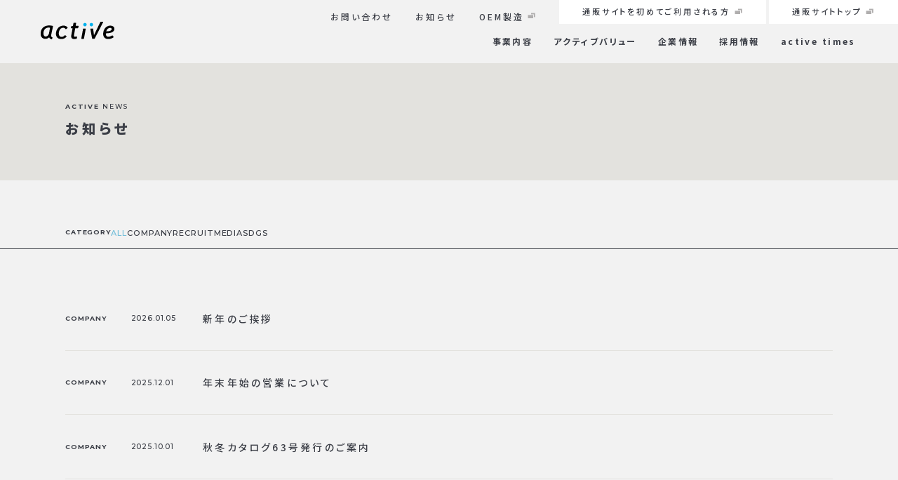

--- FILE ---
content_type: text/html; charset=UTF-8
request_url: https://www.active-pro.jp/news/page/7/
body_size: 9820
content:

<!DOCTYPE html><html lang="ja">
<head prefix="og: http://ogp.me/ns# article: http://ogp.me/ns/article#">
  <meta charset="utf-8">
  <meta name="viewport" content="width=device-width, initial-scale=1.0">
  <!-- Google Tag Manager -->
  <script>(function(w,d,s,l,i){w[l]=w[l]||[];w[l].push({'gtm.start':
    new Date().getTime(),event:'gtm.js'});var f=d.getElementsByTagName(s)[0],
    j=d.createElement(s),dl=l!='dataLayer'?'&l='+l:'';j.async=true;j.src=
    'https://www.googletagmanager.com/gtm.js?id='+i+dl;f.parentNode.insertBefore(j,f);
    })(window,document,'script','dataLayer','GTM-MGRFGRF');</script>
  <!-- End Google Tag Manager -->
    <title>お知らせ | プロ専用の冷凍食品メーカー アクティブ</title>
  <meta name="description" content="プロ専用の冷凍食品メーカーのアクティブのお知らせをご紹介します。">
  <meta property="og:title" content="お知らせ | プロ専用の冷凍食品メーカー アクティブ">
  <meta property="og:description" content="プロ専用の冷凍食品メーカーのアクティブのお知らせをご紹介します。">
  <meta property="og:type" content="article">
  <meta property="og:url" content="https://www.active-pro.jp/news/">
  <meta property="og:image" content="https://www.active-pro.jp/wp/wp-content/themes/active-pro/assets/images/ogimage.png">
  <meta property="og:site_name" content="プロ専用の冷凍食品メーカー アクティブの企業サイト">
  <meta property="og:locale" content="ja_JP">
  <link rel="canonical" href="https://www.active-pro.jp/news/">
  <meta name="format-detection" content="telephone=no">
  <link rel="apple-touch-icon" sizes="152x152" href="https://www.active-pro.jp/wp/wp-content/themes/active-pro/assets/images/favicon/apple-touch-icon.png">
  <link rel="icon" type="image/png" sizes="16x16" href="https://www.active-pro.jp/wp/wp-content/themes/active-pro/assets/images/favicon/favicon-16x16.png">
  <link rel="icon" type="image/png" sizes="32x32" href="https://www.active-pro.jp/wp/wp-content/themes/active-pro/assets/images/favicon/favicon-32x32.png">
  <link rel="icon" href="https://www.active-pro.jp/wp/wp-content/themes/active-pro/assets/images/favicon/favicon.ico">
  <link href="https://www.active-pro.jp/wp/wp-content/themes/active-pro/assets/icon/iconfonts.ttf" as="font" rel="preload" type="font/ttf" crossorigin>
  <link href="https://www.active-pro.jp/wp/wp-content/themes/active-pro/assets/css/var.css?20240417" as="style" rel="preload">
  <link href="https://www.active-pro.jp/wp/wp-content/themes/active-pro/assets/css/head.css?20240417" as="style" rel="preload">
  <link href="https://www.active-pro.jp/wp/wp-content/themes/active-pro/assets/css/head-laptop.css?20240417" as="style" rel="preload" media="(min-width: 737px)">
  <link href="https://www.active-pro.jp/wp/wp-content/themes/active-pro/assets/css/modern-normalize.css?20240417" media="screen" rel="stylesheet">
  <link href="https://www.active-pro.jp/wp/wp-content/themes/active-pro/assets/css/var.css?20240417" media="screen" rel="stylesheet">
  <link href="https://www.active-pro.jp/wp/wp-content/themes/active-pro/assets/css/head.css?20240416" media="screen" rel="stylesheet">
  <link href="https://www.active-pro.jp/wp/wp-content/themes/active-pro/assets/css/head-laptop.css?20240416" media="screen and (min-width: 737px)" rel="stylesheet">
  <link href="https://www.active-pro.jp/wp/wp-content/themes/active-pro/assets/css/main.css?20240417" media="screen" rel="stylesheet">
  <link href="https://www.active-pro.jp/wp/wp-content/themes/active-pro/assets/css/main-laptop.css?20240417" media="screen and (min-width: 737px)" rel="stylesheet">
    <link rel="preconnect" href="https://fonts.googleapis.com">
  <link rel="preconnect" href="https://fonts.gstatic.com" crossorigin>
  <link href="https://fonts.googleapis.com/css2?family=Montserrat:wght@100..900&family=Noto+Sans+JP:wght@100..900&display=swap" rel="stylesheet">

  <meta name='robots' content='max-image-preview:large' />
<link rel="alternate" type="application/rss+xml" title="業務用冷凍食品・プロ専用カタログ通販の株式会社アクティブ &raquo; フィード" href="https://www.active-pro.jp/feed/" />
<link rel="alternate" type="application/rss+xml" title="業務用冷凍食品・プロ専用カタログ通販の株式会社アクティブ &raquo; コメントフィード" href="https://www.active-pro.jp/comments/feed/" />
<link rel='stylesheet' id='wp-block-library-css' href='https://www.active-pro.jp/wp/wp-includes/css/dist/block-library/style.min.css?ver=6.4.7' media='all' />
<link rel="https://api.w.org/" href="https://www.active-pro.jp/wp-json/" /><link rel="icon" href="https://www.active-pro.jp/wp/wp-content/uploads/2024/04/android-chrome-256x256-1-150x150.png" sizes="32x32" />
<link rel="icon" href="https://www.active-pro.jp/wp/wp-content/uploads/2024/04/android-chrome-256x256-1.png" sizes="192x192" />
<link rel="apple-touch-icon" href="https://www.active-pro.jp/wp/wp-content/uploads/2024/04/android-chrome-256x256-1.png" />
<meta name="msapplication-TileImage" content="https://www.active-pro.jp/wp/wp-content/uploads/2024/04/android-chrome-256x256-1.png" />
</head>
<body class="">
  <!-- Google Tag Manager (noscript) -->
  <noscript><iframe src="https://www.googletagmanager.com/ns.html?id=GTM-MGRFGRF"
  height="0" width="0" style="display:none;visibility:hidden"></iframe></noscript>
  <!-- End Google Tag Manager (noscript) -->
  <div id="site-container">
    <header class="site-header">
      <span class="logo"><a class="site-logo hover-fade" href="https://www.active-pro.jp"><img src="https://www.active-pro.jp/wp/wp-content/themes/active-pro/assets/images/common/logo.svg" alt="プロ専用の冷凍食品メーカー アクティブの企業サイト" width="117" height="28"></a></span>
      <nav class="nav">
        <div class="site-drawer">
          <div class="global">
            <ul class="site-global-nav">
              <li class="list"><a class="item" href="https://www.active-pro.jp/service/">事業内容</a></li>
              <li class="list"><a class="item" href="https://www.active-pro.jp/value/">アクティブバリュー</a></li>
              <li class="list"><a class="item" href="https://www.active-pro.jp/company/">企業情報</a></li>
              <li class="list"><a class="item" href="https://www.active-pro.jp/recruit/">採用情報</a></li>
              <li class="list"><a class="item" href="https://www.active-pro.jp/active_times/">active times</a></li>
            </ul>
          </div>
          <div class="extra">
            <ul class="site-extra-nav">
              <li class="list"><a class="item" href="https://www.active-pro.jp/contact/">お問い合わせ</a></li>
              <li class="list"><a class="item" href="https://www.active-pro.jp/news/">お知らせ</a></li>
              <li class="list"><a class="item -popup" href="https://www.active-neo.jp/" target="_blank">OEM製造</a></li>
              <li class="list -shopping"><a class="item -shopping" href="https://shop.active-pro.jp/feature/249" target="_blank">通販サイトを初めてご利用される方</a></li>
              <li class="list -shopping"><a class="item -shopping" href="https://shop.active-pro.jp/" target="_blank">通販サイトトップ</a></li>
            </ul>
          </div>
        </div>
        <button class="site-hamburger" aria-label="Menu" type="button"><span class="icon"></span></button>
      </nav>
    </header>

<main class="site-main">
  <header class="site-chapter">
    <div class="inner">
      <span class="site-heading-ornament"><span class="accent">Active</span> News</span>
      <h1 class="site-heading-simple -factor-2 -black">お知らせ</h1>
    </div>
  </header>
  <section class="site-block">
    <div class="site-category-list">
      <div class="inner">
        <p class="title">Category</p>
        <ul class="list">
          <li><a class="item -current" href="https://www.active-pro.jp/news/">All</a></li>                    <li><a class="item " href="https://www.active-pro.jp/news/category/company/">Company</a></li>
                    <li><a class="item " href="https://www.active-pro.jp/news/category/recruit/">Recruit</a></li>
                    <li><a class="item " href="https://www.active-pro.jp/news/category/media/">Media</a></li>
                    <li><a class="item " href="https://www.active-pro.jp/news/category/sdgs/">SDGs</a></li>
                  </ul>
      </div>
    </div>

    <div class="layout-max">
      <div class="site-news-list">
                  <div class="article ">
            <a class="site-news-item" href="https://www.active-pro.jp/news/3921/">
                            <p class="category">Company</p>
              <time class="date" datetime="2026-01-05">2026.01.05</time>
              <p class="title">新年のご挨拶</p>
            </a>
          </div>
                  <div class="article ">
            <a class="site-news-item" href="https://www.active-pro.jp/news/3833/">
                            <p class="category">Company</p>
              <time class="date" datetime="2025-12-01">2025.12.01</time>
              <p class="title">年末年始の営業について</p>
            </a>
          </div>
                  <div class="article ">
            <a class="site-news-item" href="https://www.active-pro.jp/news/3695/">
                            <p class="category">Company</p>
              <time class="date" datetime="2025-10-01">2025.10.01</time>
              <p class="title">秋冬カタログ63号発行のご案内</p>
            </a>
          </div>
                  <div class="article ">
            <a class="site-news-item" href="https://www.active-pro.jp/news/3625/">
                            <p class="category">Company</p>
              <time class="date" datetime="2025-07-18">2025.07.18</time>
              <p class="title">お盆期間の営業について</p>
            </a>
          </div>
                  <div class="article ">
            <a class="site-news-item" href="https://www.active-pro.jp/news/3483/">
                            <p class="category">Company</p>
              <time class="date" datetime="2025-04-22">2025.04.22</time>
              <p class="title">ゴールデンウィーク期間の営業について</p>
            </a>
          </div>
                  <div class="article ">
            <a class="site-news-item" href="https://www.active-pro.jp/news/3380/">
                            <p class="category">Company</p>
              <time class="date" datetime="2025-03-03">2025.03.03</time>
              <p class="title">春夏カタログ62号発行のご案内</p>
            </a>
          </div>
                  <div class="article ">
            <a class="site-news-item" href="https://www.active-pro.jp/news/3390/">
                            <p class="category">Media</p>
              <time class="date" datetime="2025-02-28">2025.02.28</time>
              <p class="title">「香川の輝く企業!! 2025」に掲載されました！</p>
            </a>
          </div>
                  <div class="article ">
            <a class="site-news-item" href="https://www.active-pro.jp/news/3384/">
                            <p class="category">Media</p>
              <time class="date" datetime="2025-02-28">2025.02.28</time>
              <p class="title">「優良企業ガイド エラベル2026 四国版」に掲載されました！</p>
            </a>
          </div>
                  <div class="article js-fadein">
            <a class="site-news-item" href="https://www.active-pro.jp/news/3278/">
                            <p class="category">Company</p>
              <time class="date" datetime="2025-01-06">2025.01.06</time>
              <p class="title">新年のご挨拶</p>
            </a>
          </div>
                  <div class="article js-fadein">
            <a class="site-news-item" href="https://www.active-pro.jp/news/3258/">
                            <p class="category">Company</p>
              <time class="date" datetime="2024-12-02">2024.12.02</time>
              <p class="title">年末年始の営業について</p>
            </a>
          </div>
                  <div class="article js-fadein">
            <a class="site-news-item" href="https://www.active-pro.jp/news/3168/">
                            <p class="category">Company</p>
              <time class="date" datetime="2024-10-01">2024.10.01</time>
              <p class="title">秋冬カタログ61号発行のご案内</p>
            </a>
          </div>
                  <div class="article js-fadein">
            <a class="site-news-item" href="https://www.active-pro.jp/news/3122/">
                            <p class="category">Company</p>
              <time class="date" datetime="2024-07-18">2024.07.18</time>
              <p class="title">お盆期間の営業について</p>
            </a>
          </div>
                  <div class="article js-fadein">
            <a class="site-news-item" href="https://www.active-pro.jp/news/3063/">
                            <p class="category">Company</p>
              <time class="date" datetime="2024-04-16">2024.04.16</time>
              <p class="title">ゴールデンウィーク期間の営業について</p>
            </a>
          </div>
                  <div class="article js-fadein">
            <a class="site-news-item" href="https://www.active-pro.jp/news/3021/">
                            <p class="category">Company</p>
              <time class="date" datetime="2024-04-11">2024.04.11</time>
              <p class="title">コーポレートサイトをリニューアル</p>
            </a>
          </div>
                  <div class="article js-fadein">
            <a class="site-news-item" href="https://www.active-pro.jp/news/2925/">
                            <p class="category">Media</p>
              <time class="date" datetime="2024-03-01">2024.03.01</time>
              <p class="title">香川の輝く企業!! 2024</p>
            </a>
          </div>
                  <div class="article js-fadein">
            <a class="site-news-item" href="https://www.active-pro.jp/news/2922/">
                            <p class="category">Company</p>
              <time class="date" datetime="2024-03-01">2024.03.01</time>
              <p class="title">春夏カタログ60号発行のご案内</p>
            </a>
          </div>
                  <div class="article js-fadein">
            <a class="site-news-item" href="https://www.active-pro.jp/news/2924/">
                            <p class="category">Media</p>
              <time class="date" datetime="2024-02-29">2024.02.29</time>
              <p class="title">東京商工リサーチ推奨　エラベル2025 四国版</p>
            </a>
          </div>
                  <div class="article js-fadein">
            <a class="site-news-item" href="https://www.active-pro.jp/news/2896/">
                            <p class="category">Company</p>
              <time class="date" datetime="2024-01-04">2024.01.04</time>
              <p class="title">新年のご挨拶</p>
            </a>
          </div>
                  <div class="article js-fadein">
            <a class="site-news-item" href="https://www.active-pro.jp/news/2879/">
                            <p class="category">Company</p>
              <time class="date" datetime="2023-12-01">2023.12.01</time>
              <p class="title">年末年始の営業について</p>
            </a>
          </div>
                  <div class="article js-fadein">
            <a class="site-news-item" href="https://www.active-pro.jp/news/2841/">
                            <p class="category">Company</p>
              <time class="date" datetime="2023-10-03">2023.10.03</time>
              <p class="title">秋冬カタログ59号発行のご案内</p>
            </a>
          </div>
                  <div class="article js-fadein">
            <a class="site-news-item" href="https://www.active-pro.jp/news/2816/">
                            <p class="category">Company</p>
              <time class="date" datetime="2023-07-18">2023.07.18</time>
              <p class="title">お盆期間の営業について</p>
            </a>
          </div>
                  <div class="article js-fadein">
            <a class="site-news-item" href="https://www.active-pro.jp/news/2785/">
                            <p class="category">Company</p>
              <time class="date" datetime="2023-04-20">2023.04.20</time>
              <p class="title">ゴールデンウィーク期間の営業について</p>
            </a>
          </div>
                  <div class="article js-fadein">
            <a class="site-news-item" href="https://www.active-pro.jp/news/2705/">
                            <p class="category">Media</p>
              <time class="date" datetime="2023-03-06">2023.03.06</time>
              <p class="title">東京商工リサーチ推奨　エラベル2024 四国版</p>
            </a>
          </div>
                  <div class="article js-fadein">
            <a class="site-news-item" href="https://www.active-pro.jp/news/2687/">
                            <p class="category">Company</p>
              <time class="date" datetime="2023-03-01">2023.03.01</time>
              <p class="title">春夏カタログ58号発行のご案内</p>
            </a>
          </div>
                  <div class="article js-fadein">
            <a class="site-news-item" href="https://www.active-pro.jp/news/2691/">
                            <p class="category">Media</p>
              <time class="date" datetime="2023-02-28">2023.02.28</time>
              <p class="title">香川の輝く企業!! 2023</p>
            </a>
          </div>
                  <div class="article js-fadein">
            <a class="site-news-item" href="https://www.active-pro.jp/news/2680/">
                            <p class="category">Media</p>
              <time class="date" datetime="2023-02-21">2023.02.21</time>
              <p class="title">四国新聞 2022年度 成長企業大賞受賞</p>
            </a>
          </div>
                  <div class="article js-fadein">
            <a class="site-news-item" href="https://www.active-pro.jp/news/2669/">
                            <p class="category">Company</p>
              <time class="date" datetime="2023-01-04">2023.01.04</time>
              <p class="title">新年のご挨拶</p>
            </a>
          </div>
                  <div class="article js-fadein">
            <a class="site-news-item" href="https://www.active-pro.jp/news/2646/">
                            <p class="category">Media</p>
              <time class="date" datetime="2022-12-02">2022.12.02</time>
              <p class="title">日経トレンディ 2023年1月号</p>
            </a>
          </div>
                  <div class="article js-fadein">
            <a class="site-news-item" href="https://www.active-pro.jp/news/2632/">
                            <p class="category">Company</p>
              <time class="date" datetime="2022-12-02">2022.12.02</time>
              <p class="title">年末年始の営業について</p>
            </a>
          </div>
                  <div class="article js-fadein">
            <a class="site-news-item" href="https://www.active-pro.jp/news/2594/">
                            <p class="category">SDGs</p>
              <time class="date" datetime="2022-10-17">2022.10.17</time>
              <p class="title">フードバンクの取り組みが子供たちへのランドセルへ</p>
            </a>
          </div>
                  <div class="article js-fadein">
            <a class="site-news-item" href="https://www.active-pro.jp/news/2585/">
                            <p class="category">Company</p>
              <time class="date" datetime="2022-10-01">2022.10.01</time>
              <p class="title">秋冬カタログ57号発行のご案内</p>
            </a>
          </div>
                  <div class="article js-fadein">
            <a class="site-news-item" href="https://www.active-pro.jp/news/2574/">
                            <p class="category">Company</p>
              <time class="date" datetime="2022-07-25">2022.07.25</time>
              <p class="title">お盆期間の営業について</p>
            </a>
          </div>
                  <div class="article js-fadein">
            <a class="site-news-item" href="https://www.active-pro.jp/news/2556/">
                            <p class="category">SDGs</p>
              <time class="date" datetime="2022-06-20">2022.06.20</time>
              <p class="title">フードバンクへの取り組み</p>
            </a>
          </div>
                  <div class="article js-fadein">
            <a class="site-news-item" href="https://www.active-pro.jp/news/2541/">
                            <p class="category">Company</p>
              <time class="date" datetime="2022-06-03">2022.06.03</time>
              <p class="title">冷凍自販機のお問い合わせについて</p>
            </a>
          </div>
                  <div class="article js-fadein">
            <a class="site-news-item" href="https://www.active-pro.jp/news/2530/">
                            <p class="category">Media</p>
              <time class="date" datetime="2022-05-23">2022.05.23</time>
              <p class="title">ナイスタウン No.541</p>
            </a>
          </div>
                  <div class="article js-fadein">
            <a class="site-news-item" href="https://www.active-pro.jp/news/2524/">
                            <p class="category">Media</p>
              <time class="date" datetime="2022-05-13">2022.05.13</time>
              <p class="title">四国新聞</p>
            </a>
          </div>
                  <div class="article js-fadein">
            <a class="site-news-item" href="https://www.active-pro.jp/news/2510/">
                            <p class="category">Company</p>
              <time class="date" datetime="2022-04-22">2022.04.22</time>
              <p class="title">ゴールデンウィーク期間の営業について</p>
            </a>
          </div>
                  <div class="article js-fadein">
            <a class="site-news-item" href="https://www.active-pro.jp/news/2502/">
                            <p class="category">Company</p>
              <time class="date" datetime="2022-04-01">2022.04.01</time>
              <p class="title">冷凍自販機ブランドを３シリーズ同時展開</p>
            </a>
          </div>
                  <div class="article js-fadein">
            <a class="site-news-item" href="https://www.active-pro.jp/news/2458/">
                            <p class="category">Media</p>
              <time class="date" datetime="2022-03-04">2022.03.04</time>
              <p class="title">東京商工リサーチ　 エラベル2023 四国版</p>
            </a>
          </div>
                  <div class="article js-fadein">
            <a class="site-news-item" href="https://www.active-pro.jp/news/2454/">
                            <p class="category">Media</p>
              <time class="date" datetime="2022-03-04">2022.03.04</time>
              <p class="title">香川の輝く企業!! 2022</p>
            </a>
          </div>
                  <div class="article js-fadein">
            <a class="site-news-item" href="https://www.active-pro.jp/news/2442/">
                            <p class="category">Company</p>
              <time class="date" datetime="2022-03-01">2022.03.01</time>
              <p class="title">春夏カタログ56号発行のご案内</p>
            </a>
          </div>
                  <div class="article js-fadein">
            <a class="site-news-item" href="https://www.active-pro.jp/news/2421/">
                            <p class="category">Company</p>
              <time class="date" datetime="2022-01-04">2022.01.04</time>
              <p class="title">営業時間変更のお知らせ</p>
            </a>
          </div>
                  <div class="article js-fadein">
            <a class="site-news-item" href="https://www.active-pro.jp/news/2418/">
                            <p class="category">Company</p>
              <time class="date" datetime="2022-01-04">2022.01.04</time>
              <p class="title">新年のご挨拶</p>
            </a>
          </div>
                  <div class="article js-fadein">
            <a class="site-news-item" href="https://www.active-pro.jp/news/2399/">
                            <p class="category">Company</p>
              <time class="date" datetime="2021-12-06">2021.12.06</time>
              <p class="title">年末年始の営業について</p>
            </a>
          </div>
                  <div class="article js-fadein">
            <a class="site-news-item" href="https://www.active-pro.jp/news/2322/">
                            <p class="category">Company</p>
              <time class="date" datetime="2021-09-15">2021.09.15</time>
              <p class="title">秋冬カタログ55号発行のご案内</p>
            </a>
          </div>
                  <div class="article js-fadein">
            <a class="site-news-item" href="https://www.active-pro.jp/news/2263/">
                            <p class="category">Company</p>
              <time class="date" datetime="2021-07-19">2021.07.19</time>
              <p class="title">お盆期間も通常通り休まず営業いたします！</p>
            </a>
          </div>
                  <div class="article js-fadein">
            <a class="site-news-item" href="https://www.active-pro.jp/news/2214/">
                            <p class="category">Company</p>
              <time class="date" datetime="2021-06-15">2021.06.15</time>
              <p class="title">【重要】通販サイトのメンテナンスについて</p>
            </a>
          </div>
                  <div class="article js-fadein">
            <a class="site-news-item" href="https://www.active-pro.jp/news/2174/">
                            <p class="category">Company</p>
              <time class="date" datetime="2021-04-16">2021.04.16</time>
              <p class="title">ゴールデンウィーク期間の営業について</p>
            </a>
          </div>
                  <div class="article js-fadein">
            <a class="site-news-item" href="https://www.active-pro.jp/news/2129/">
                            <p class="category">Media</p>
              <time class="date" datetime="2021-03-01">2021.03.01</time>
              <p class="title">香川の輝く企業!! 2021</p>
            </a>
          </div>
                  <div class="article js-fadein">
            <a class="site-news-item" href="https://www.active-pro.jp/news/2069/">
                            <p class="category">Company</p>
              <time class="date" datetime="2021-03-01">2021.03.01</time>
              <p class="title">春夏カタログ54号発行のお知らせ</p>
            </a>
          </div>
                  <div class="article js-fadein">
            <a class="site-news-item" href="https://www.active-pro.jp/news/2120/">
                            <p class="category">Media</p>
              <time class="date" datetime="2021-02-26">2021.02.26</time>
              <p class="title">東京商工リサーチ　優良企業ガイド エラベル2021［四国版］</p>
            </a>
          </div>
                  <div class="article js-fadein">
            <a class="site-news-item" href="https://www.active-pro.jp/news/2055/">
                            <p class="category">Company</p>
              <time class="date" datetime="2021-01-23">2021.01.23</time>
              <p class="title">通信障害のお詫びと復旧のお知らせ</p>
            </a>
          </div>
                  <div class="article js-fadein">
            <a class="site-news-item" href="https://www.active-pro.jp/news/1971/">
                            <p class="category">Company</p>
              <time class="date" datetime="2021-01-04">2021.01.04</time>
              <p class="title">新年のご挨拶</p>
            </a>
          </div>
                  <div class="article js-fadein">
            <a class="site-news-item" href="https://www.active-pro.jp/news/1927/">
                            <p class="category">Company</p>
              <time class="date" datetime="2020-12-11">2020.12.11</time>
              <p class="title">年末年始の営業について</p>
            </a>
          </div>
                  <div class="article js-fadein">
            <a class="site-news-item" href="https://www.active-pro.jp/news/1814/">
                            <p class="category">Company</p>
              <time class="date" datetime="2020-10-01">2020.10.01</time>
              <p class="title">秋冬カタログ53号発行のお知らせ</p>
            </a>
          </div>
                  <div class="article js-fadein">
            <a class="site-news-item" href="https://www.active-pro.jp/news/1772/">
                            <p class="category">Company</p>
              <time class="date" datetime="2020-07-27">2020.07.27</time>
              <p class="title">お盆期間も通常通り休まず営業いたします！</p>
            </a>
          </div>
                  <div class="article js-fadein">
            <a class="site-news-item" href="https://www.active-pro.jp/news/1521/">
                            <p class="category">Company</p>
              <time class="date" datetime="2020-03-02">2020.03.02</time>
              <p class="title">春夏カタログ52号発行のお知らせ</p>
            </a>
          </div>
                  <div class="article js-fadein">
            <a class="site-news-item" href="https://www.active-pro.jp/news/1569/">
                            <p class="category">Media</p>
              <time class="date" datetime="2020-02-25">2020.02.25</time>
              <p class="title">香川の輝く企業!! 2020</p>
            </a>
          </div>
                  <div class="article js-fadein">
            <a class="site-news-item" href="https://www.active-pro.jp/news/1561/">
                            <p class="category">Media</p>
              <time class="date" datetime="2020-02-01">2020.02.01</time>
              <p class="title">東京商工リサーチ　優良企業ガイド エラベル2020［四国版］</p>
            </a>
          </div>
                  <div class="article js-fadein">
            <a class="site-news-item" href="https://www.active-pro.jp/news/1410/">
                            <p class="category">Company</p>
              <time class="date" datetime="2020-01-06">2020.01.06</time>
              <p class="title">新年のご挨拶</p>
            </a>
          </div>
                  <div class="article js-fadein">
            <a class="site-news-item" href="https://www.active-pro.jp/news/1390/">
                            <p class="category">Company</p>
              <time class="date" datetime="2019-12-06">2019.12.06</time>
              <p class="title">年末年始の営業について</p>
            </a>
          </div>
                  <div class="article js-fadein">
            <a class="site-news-item" href="https://www.active-pro.jp/news/1558/">
                            <p class="category">Media</p>
              <time class="date" datetime="2019-10-31">2019.10.31</time>
              <p class="title">四国新聞　香川の500社III ヒト・モノ・ワザ</p>
            </a>
          </div>
                  <div class="article js-fadein">
            <a class="site-news-item" href="https://www.active-pro.jp/news/1095/">
                            <p class="category">Company</p>
              <time class="date" datetime="2019-10-01">2019.10.01</time>
              <p class="title">秋冬カタログ51号発行のお知らせ</p>
            </a>
          </div>
                  <div class="article js-fadein">
            <a class="site-news-item" href="https://www.active-pro.jp/news/948/">
                            <p class="category">Company</p>
              <time class="date" datetime="2019-08-08">2019.08.08</time>
              <p class="title">お盆期間も元気に営業いたします！</p>
            </a>
          </div>
                  <div class="article js-fadein">
            <a class="site-news-item" href="https://www.active-pro.jp/news/912/">
                            <p class="category">Company</p>
              <time class="date" datetime="2019-06-13">2019.06.13</time>
              <p class="title">コーポレートサイトをリニューアルしました</p>
            </a>
          </div>
                  <div class="article js-fadein">
            <a class="site-news-item" href="https://www.active-pro.jp/news/893/">
                            <p class="category">Media</p>
              <time class="date" datetime="2019-03-28">2019.03.28</time>
              <p class="title">産経新聞</p>
            </a>
          </div>
                  <div class="article js-fadein">
            <a class="site-news-item" href="https://www.active-pro.jp/news/575/">
                            <p class="category">Company</p>
              <time class="date" datetime="2019-03-01">2019.03.01</time>
              <p class="title">春夏カタログ50号発行開始のお知らせ</p>
            </a>
          </div>
                  <div class="article js-fadein">
            <a class="site-news-item" href="https://www.active-pro.jp/news/1552/">
                            <p class="category">Media</p>
              <time class="date" datetime="2019-02-25">2019.02.25</time>
              <p class="title">香川の輝く企業!! 2019</p>
            </a>
          </div>
                  <div class="article js-fadein">
            <a class="site-news-item" href="https://www.active-pro.jp/news/578/">
                            <p class="category">Company</p>
              <time class="date" datetime="2019-01-07">2019.01.07</time>
              <p class="title">新年のご挨拶</p>
            </a>
          </div>
                  <div class="article js-fadein">
            <a class="site-news-item" href="https://www.active-pro.jp/news/156/">
                            <p class="category">Media</p>
              <time class="date" datetime="2018-12-06">2018.12.06</time>
              <p class="title">四国新聞社 輝く人 ・ 香川とぴっくす</p>
            </a>
          </div>
                  <div class="article js-fadein">
            <a class="site-news-item" href="https://www.active-pro.jp/news/581/">
                            <p class="category">Company</p>
              <time class="date" datetime="2018-12-06">2018.12.06</time>
              <p class="title">年末年始の営業について</p>
            </a>
          </div>
                  <div class="article js-fadein">
            <a class="site-news-item" href="https://www.active-pro.jp/news/583/">
                            <p class="category">Company</p>
              <time class="date" datetime="2018-10-01">2018.10.01</time>
              <p class="title">秋冬カタログ49号発行開始のお知らせ</p>
            </a>
          </div>
                  <div class="article js-fadein">
            <a class="site-news-item" href="https://www.active-pro.jp/news/889/">
                            <p class="category">Media</p>
              <time class="date" datetime="2018-09-04">2018.09.04</time>
              <p class="title">テレコム・フォーラム</p>
            </a>
          </div>
                  <div class="article js-fadein">
            <a class="site-news-item" href="https://www.active-pro.jp/news/586/">
                            <p class="category">Company</p>
              <time class="date" datetime="2018-09-03">2018.09.03</time>
              <p class="title">送料ご負担のお願い</p>
            </a>
          </div>
                  <div class="article js-fadein">
            <a class="site-news-item" href="https://www.active-pro.jp/news/896/">
                            <p class="category">Media</p>
              <time class="date" datetime="2018-08-16">2018.08.16</time>
              <p class="title">ビジネス香川 Next 開拓魂</p>
            </a>
          </div>
                  <div class="article js-fadein">
            <a class="site-news-item" href="https://www.active-pro.jp/news/159/">
                            <p class="category">Media</p>
              <time class="date" datetime="2018-07-03">2018.07.03</time>
              <p class="title">四国新聞社　香川の周年企業</p>
            </a>
          </div>
                  <div class="article js-fadein">
            <a class="site-news-item" href="https://www.active-pro.jp/news/161/">
                            <p class="category">Media</p>
              <time class="date" datetime="2018-05-22">2018.05.22</time>
              <p class="title">香川経済レポート　かがわ経済レポート No.1209</p>
            </a>
          </div>
                  <div class="article js-fadein">
            <a class="site-news-item" href="https://www.active-pro.jp/news/165/">
                            <p class="category">Media</p>
              <time class="date" datetime="2018-04-18">2018.04.18</time>
              <p class="title">東京商工リサーチ　ALEVEL　優良企業ガイド</p>
            </a>
          </div>
                  <div class="article js-fadein">
            <a class="site-news-item" href="https://www.active-pro.jp/news/167/">
                            <p class="category">Media</p>
              <time class="date" datetime="2018-04-18">2018.04.18</time>
              <p class="title">ナイスタウン出版　香川の輝く企業!!2018</p>
            </a>
          </div>
                  <div class="article js-fadein">
            <a class="site-news-item" href="https://www.active-pro.jp/news/169/">
                            <p class="category">Media</p>
              <time class="date" datetime="2018-04-18">2018.04.18</time>
              <p class="title">東京商工リサーチ　ビジネス香川</p>
            </a>
          </div>
                  <div class="article js-fadein">
            <a class="site-news-item" href="https://www.active-pro.jp/news/589/">
                            <p class="category">Company</p>
              <time class="date" datetime="2018-04-18">2018.04.18</time>
              <p class="title">ゴールデンウィーク期間の営業について</p>
            </a>
          </div>
                  <div class="article js-fadein">
            <a class="site-news-item" href="https://www.active-pro.jp/news/591/">
                            <p class="category">Company</p>
              <time class="date" datetime="2018-03-08">2018.03.08</time>
              <p class="title">春夏カタログ48号発行開始のお知らせ</p>
            </a>
          </div>
                  <div class="article js-fadein">
            <a class="site-news-item" href="https://www.active-pro.jp/news/594/">
                            <p class="category">Company</p>
              <time class="date" datetime="2018-01-05">2018.01.05</time>
              <p class="title">新年のご挨拶</p>
            </a>
          </div>
                  <div class="article js-fadein">
            <a class="site-news-item" href="https://www.active-pro.jp/news/597/">
                            <p class="category">Company</p>
              <time class="date" datetime="2017-12-05">2017.12.05</time>
              <p class="title">年末年始の営業について</p>
            </a>
          </div>
                  <div class="article js-fadein">
            <a class="site-news-item" href="https://www.active-pro.jp/news/599/">
                            <p class="category">Company</p>
              <time class="date" datetime="2017-10-11">2017.10.11</time>
              <p class="title">サーバーメンテナンスのお知らせ</p>
            </a>
          </div>
                  <div class="article js-fadein">
            <a class="site-news-item" href="https://www.active-pro.jp/news/601/">
                            <p class="category">Company</p>
              <time class="date" datetime="2017-10-01">2017.10.01</time>
              <p class="title">秋冬カタログ47号発行開始のお知らせ</p>
            </a>
          </div>
                  <div class="article js-fadein">
            <a class="site-news-item" href="https://www.active-pro.jp/news/604/">
                            <p class="category">Company</p>
              <time class="date" datetime="2017-09-29">2017.09.29</time>
              <p class="title">サーバーメンテナンスのお知らせ</p>
            </a>
          </div>
                  <div class="article js-fadein">
            <a class="site-news-item" href="https://www.active-pro.jp/news/606/">
                            <p class="category">Company</p>
              <time class="date" datetime="2017-08-03">2017.08.03</time>
              <p class="title">お盆期間も元気に営業致します！</p>
            </a>
          </div>
                  <div class="article js-fadein">
            <a class="site-news-item" href="https://www.active-pro.jp/news/608/">
                            <p class="category">Company</p>
              <time class="date" datetime="2017-07-11">2017.07.11</time>
              <p class="title">【お詫び】2017.7.9　落雷の影響によるサーバー障害並びに復旧のお知らせ</p>
            </a>
          </div>
                  <div class="article js-fadein">
            <a class="site-news-item" href="https://www.active-pro.jp/news/610/">
                            <p class="category">Company</p>
              <time class="date" datetime="2017-05-31">2017.05.31</time>
              <p class="title">【重要】配達時間帯の指定枠変更のお知らせ</p>
            </a>
          </div>
                  <div class="article js-fadein">
            <a class="site-news-item" href="https://www.active-pro.jp/news/613/">
                            <p class="category">Company</p>
              <time class="date" datetime="2017-04-27">2017.04.27</time>
              <p class="title">ゴールデンウィーク期間の営業について</p>
            </a>
          </div>
                  <div class="article js-fadein">
            <a class="site-news-item" href="https://www.active-pro.jp/news/192/">
                            <p class="category">Media</p>
              <time class="date" datetime="2017-04-14">2017.04.14</time>
              <p class="title">ナイスタウン出版　香川の輝く企業!!2017</p>
            </a>
          </div>
                  <div class="article js-fadein">
            <a class="site-news-item" href="https://www.active-pro.jp/news/171/">
                            <p class="category">Media</p>
              <time class="date" datetime="2017-04-03">2017.04.03</time>
              <p class="title">東京商工リサーチ　ALEVEL　優良企業ガイド</p>
            </a>
          </div>
                  <div class="article js-fadein">
            <a class="site-news-item" href="https://www.active-pro.jp/news/615/">
                            <p class="category">Company</p>
              <time class="date" datetime="2017-03-14">2017.03.14</time>
              <p class="title">「ジェトロ食品輸出商談会 in 四国」に出展致しました</p>
            </a>
          </div>
                  <div class="article js-fadein">
            <a class="site-news-item" href="https://www.active-pro.jp/news/618/">
                            <p class="category">Company</p>
              <time class="date" datetime="2017-03-10">2017.03.10</time>
              <p class="title">春夏新カタログ46号発行開始のお知らせ</p>
            </a>
          </div>
                  <div class="article js-fadein">
            <a class="site-news-item" href="https://www.active-pro.jp/news/621/">
                            <p class="category">Recruit</p>
              <time class="date" datetime="2017-02-25">2017.02.25</time>
              <p class="title">「マイナビ転職セミナー」に出展致しました</p>
            </a>
          </div>
                  <div class="article js-fadein">
            <a class="site-news-item" href="https://www.active-pro.jp/news/624/">
                            <p class="category">Company</p>
              <time class="date" datetime="2017-01-01">2017.01.01</time>
              <p class="title">新年のご挨拶</p>
            </a>
          </div>
                  <div class="article js-fadein">
            <a class="site-news-item" href="https://www.active-pro.jp/news/626/">
                            <p class="category">Company</p>
              <time class="date" datetime="2016-12-26">2016.12.26</time>
              <p class="title">年末のご挨拶</p>
            </a>
          </div>
                  <div class="article js-fadein">
            <a class="site-news-item" href="https://www.active-pro.jp/news/628/">
                            <p class="category">Company</p>
              <time class="date" datetime="2016-12-01">2016.12.01</time>
              <p class="title">年末年始の営業について</p>
            </a>
          </div>
                  <div class="article js-fadein">
            <a class="site-news-item" href="https://www.active-pro.jp/news/630/">
                            <p class="category">Company</p>
              <time class="date" datetime="2016-10-11">2016.10.11</time>
              <p class="title">2016年10月12日 サーバーメンテナンスのお知らせ</p>
            </a>
          </div>
                  <div class="article js-fadein">
            <a class="site-news-item" href="https://www.active-pro.jp/news/632/">
                            <p class="category">Company</p>
              <time class="date" datetime="2016-10-01">2016.10.01</time>
              <p class="title">秋冬新カタログ45号発行開始のお知らせ</p>
            </a>
          </div>
                  <div class="article js-fadein">
            <a class="site-news-item" href="https://www.active-pro.jp/news/636/">
                            <p class="category">Company</p>
              <time class="date" datetime="2016-08-01">2016.08.01</time>
              <p class="title">お盆期間も元気に営業致します！</p>
            </a>
          </div>
                  <div class="article js-fadein">
            <a class="site-news-item" href="https://www.active-pro.jp/news/638/">
                            <p class="category">Company</p>
              <time class="date" datetime="2016-05-10">2016.05.10</time>
              <p class="title">2016年5月12日　通販サイト　システムメンテナンスのお知らせ</p>
            </a>
          </div>
                  <div class="article js-fadein">
            <a class="site-news-item" href="https://www.active-pro.jp/news/640/">
                            <p class="category">Company</p>
              <time class="date" datetime="2016-04-16">2016.04.16</time>
              <p class="title">平成28年熊本地震　被災者の皆様へ</p>
            </a>
          </div>
                  <div class="article js-fadein">
            <a class="site-news-item" href="https://www.active-pro.jp/news/642/">
                            <p class="category">Company</p>
              <time class="date" datetime="2016-03-01">2016.03.01</time>
              <p class="title">春夏カタログ44号発行開始のお知らせ</p>
            </a>
          </div>
                  <div class="article js-fadein">
            <a class="site-news-item" href="https://www.active-pro.jp/news/645/">
                            <p class="category">Company</p>
              <time class="date" datetime="2016-01-04">2016.01.04</time>
              <p class="title">新年のご挨拶</p>
            </a>
          </div>
                  <div class="article js-fadein">
            <a class="site-news-item" href="https://www.active-pro.jp/news/647/">
                            <p class="category">Company</p>
              <time class="date" datetime="2015-12-07">2015.12.07</time>
              <p class="title">2015年12月09日・10日　システムメンテナンスのお知らせ</p>
            </a>
          </div>
                  <div class="article js-fadein">
            <a class="site-news-item" href="https://www.active-pro.jp/news/649/">
                            <p class="category">Company</p>
              <time class="date" datetime="2015-11-18">2015.11.18</time>
              <p class="title">2015年11月25日　システムメンテナンスのお知らせ</p>
            </a>
          </div>
                  <div class="article js-fadein">
            <a class="site-news-item" href="https://www.active-pro.jp/news/651/">
                            <p class="category">Company</p>
              <time class="date" datetime="2015-10-01">2015.10.01</time>
              <p class="title">秋冬新カタログ43号発行開始のお知らせ</p>
            </a>
          </div>
                  <div class="article js-fadein">
            <a class="site-news-item" href="https://www.active-pro.jp/news/654/">
                            <p class="category">Company</p>
              <time class="date" datetime="2015-07-01">2015.07.01</time>
              <p class="title">通販サイトがリニューアル致しました！</p>
            </a>
          </div>
                  <div class="article js-fadein">
            <a class="site-news-item" href="https://www.active-pro.jp/news/664/">
                            <p class="category">Company</p>
              <time class="date" datetime="2015-03-12">2015.03.12</time>
              <p class="title">ホームページを公開いたしました</p>
            </a>
          </div>
              </div>
    </div>
  </section>
</main>


    <footer class="site-footer">
      <div class="layout-max">
        <div class="site-footer-shopping">
          <div class="content -first">
            <a class="site-footer-shopping-item -first" href="https://shop.active-pro.jp/feature/249" target="_blank">
              <div class="title">
                <p class="main">通販サイトを初めて<span class="text-nowrap">ご利用される方はこちら</span></p>
                <p class="sub">アクティブの通販についてご紹介いたします。</p>
              </div>
              <span class="site-heading-ornament"><span class="accent">Go</span> Shopping</span>
            </a>
          </div>
          <div class="content">
            <a class="site-footer-shopping-item" href="https://shop.active-pro.jp/" target="_blank">通販サイトTOP</a>
          </div>
          <div class="content">
            <a class="site-footer-shopping-item" href="https://shop.active-pro.jp/mypage/login" target="_blank">通販ログイン</a>
          </div>
        </div>
      </div>

      <div class="site-footer-address">
        <p class="logo"><img src="https://www.active-pro.jp/wp/wp-content/themes/active-pro/assets/images/common/logo.svg" alt="プロ専用の冷凍食品メーカー アクティブの企業サイト" width="117" height="28"></p>
        <ul class="sns">
          <li><a class="cart" href="https://shop.active-pro.jp/" target="_blank"><i>Cart</i></a></li>
          <li><a class="instagram" href="https://www.instagram.com/active.jp/" target="_blank" rel="noopener noreferrer"><i>Instagram</i></a></li>
        </ul>
      </div>

      <nav class="sitemap">
        <ul class="site-footer-nav -first">
          <li class="list"><a class="item" href="https://www.active-pro.jp/service/">事業内容</a></li>
          <li class="list"><a class="item" href="https://www.active-pro.jp/value/">アクティブバリュー</a></li>
          <li class="list"><a class="item" href="https://www.active-pro.jp/company/">企業情報</a></li>
          <li class="list"><a class="item" href="https://www.active-pro.jp/recruit/">採用情報</a></li>
          <li class="list"><a class="item" href="https://www.active-pro.jp/active_times/">activetimes</a></li>
        </ul>
        <ul class="site-footer-nav -second">
          <li class="list"><a class="item" href="https://www.active-pro.jp/contact/">お問い合わせ</a></li>
          <li class="list"><a class="item" href="https://www.active-pro.jp/news/">お知らせ</a></li>
          <li class="list"><a class="item -popup" href="https://shop.active-pro.jp/guide/privacy" target="_blank">個人情報保護方針</a></li>
        </ul>
        <ul class="site-footer-nav -third">
          <li class="list"><a class="item -popup" href="https://www.active-neo.jp/" target="_blank">OEM製造</a></li>
          <li class="list"><a class="item -popup" href="https://shop.active-pro.jp/" target="_blank">通販サイト</a></li>
        </ul>
        <small class="copyright">© 2024 active</small>
      </div>

      <div class="site-slide-text -footer js-slide-text">
        <div class="inner">
          <img src="https://www.active-pro.jp/wp/wp-content/themes/active-pro/assets/images/common/text_ornament.svg" alt="" width="3316" height="71">
        </div>
      </div>
    </footer>

    <div class="site-loading">
      <div class="element">
        <div class="site-logo">
          <svg viewbox="0 0 150 36" xmlns="http://www.w3.org/2000/svg"><defs><style>.cls-1{fill:#00b0ec;}</style></defs><title>プロ専用の冷凍食品メーカー アクティブの企業サイト</title><path d="M24.62,8.48A12.19,12.19,0,0,0,23,8.13c-.64-.11-1.32-.21-2-.3s-1.35-.15-2-.2-1.21-.09-1.6-.09A20,20,0,0,0,9.59,8.93a15.53,15.53,0,0,0-5.43,3.75A15,15,0,0,0,1,18.07a19.76,19.76,0,0,0-1,6.31A12.86,12.86,0,0,0,.75,29a10,10,0,0,0,2,3.3,8.26,8.26,0,0,0,3,2,10.05,10.05,0,0,0,3.5.66h.63a10.14,10.14,0,0,0,2-.17,9.92,9.92,0,0,0,2.6-.92A14.19,14.19,0,0,0,17.2,32l.16-.17a7.27,7.27,0,0,0,4.86,4.1l.32,0a.58.58,0,0,0,.58-.4c.16-.38.56-1.5.8-2.16.07-.21.13-.38.17-.48l0-.08a.64.64,0,0,0-.28-.93l-.3-.16a3.35,3.35,0,0,1-2.18-3.31,41.65,41.65,0,0,1,.85-4.75c.08-.41.17-.81.24-1.15L25.2,9.44A.85.85,0,0,0,24.62,8.48ZM15.89,11.8a9.59,9.59,0,0,1,2.22.23,8.94,8.94,0,0,1,1.06.33L17.1,23.52a8.58,8.58,0,0,1-2.48,4.71,7.6,7.6,0,0,1-2.11,1.44,5.62,5.62,0,0,1-2.29.54,3.61,3.61,0,0,1-1.81-.46A4.47,4.47,0,0,1,7,28.45a6.85,6.85,0,0,1-.94-2.06,10.15,10.15,0,0,1-.34-2.69,14,14,0,0,1,.91-5.27A11.41,11.41,0,0,1,9,14.73a9.79,9.79,0,0,1,6.87-2.93Z"></path><path d="M53.17,9.94a7.51,7.51,0,0,0-2-1.19,10.08,10.08,0,0,0-2.3-.63,18.68,18.68,0,0,0-2.67-.18,13.34,13.34,0,0,0-4.29.67,14,14,0,0,0-3.68,1.82,14.32,14.32,0,0,0-3,2.74,16.91,16.91,0,0,0-2.21,3.43,18.29,18.29,0,0,0-1.36,3.89,17.8,17.8,0,0,0-.48,4.13,13.87,13.87,0,0,0,.59,4.05,9.55,9.55,0,0,0,1.89,3.46A9.21,9.21,0,0,0,37,34.49a11.79,11.79,0,0,0,4.66.85,20.74,20.74,0,0,0,3-.21,12.89,12.89,0,0,0,2.82-.78,12.13,12.13,0,0,0,2.63-1.47,15.83,15.83,0,0,0,2.44-2.31.85.85,0,0,0-.13-1.23l-2.28-1.75a.88.88,0,0,0-1.14.09,18.83,18.83,0,0,1-1.55,1.49,7,7,0,0,1-1.48,1,7.24,7.24,0,0,1-1.7.58,9.59,9.59,0,0,1-1.9.2A5,5,0,0,1,40,30.4a4.83,4.83,0,0,1-1.61-1.47,7.3,7.3,0,0,1-1-2.29A10.67,10.67,0,0,1,37,23.76,13.27,13.27,0,0,1,37.25,21a14.54,14.54,0,0,1,.82-2.7,13.39,13.39,0,0,1,1.3-2.38A8.76,8.76,0,0,1,41.09,14a7.93,7.93,0,0,1,2.1-1.23,7.33,7.33,0,0,1,2.6-.44,7.68,7.68,0,0,1,1.57.15,4.08,4.08,0,0,1,2.24,1.19,8.83,8.83,0,0,1,1,1.22.84.84,0,0,0,.57.36h.13a.8.8,0,0,0,.52-.18l2.8-2.16a.85.85,0,0,0,.18-1.16A9.4,9.4,0,0,0,53.17,9.94Z"></path><path d="M76.45,8.34H71.27L72.21,3A.86.86,0,0,0,72,2.34a.84.84,0,0,0-.65-.3H67.65a.86.86,0,0,0-.84.69l-1,5.74-3.1.64a.82.82,0,0,0-.65.64l-.57,2.4a.85.85,0,0,0,.16.72.86.86,0,0,0,.67.32H65L62.44,27.52A12.93,12.93,0,0,0,62.18,30a6.57,6.57,0,0,0,.32,2.08,4.14,4.14,0,0,0,1.14,1.77,5.22,5.22,0,0,0,2,1.1,9,9,0,0,0,2.79.38c.22,0,.53,0,.88,0s.8-.07,1.24-.13.84-.13,1.33-.23a8,8,0,0,0,1.27-.34.86.86,0,0,0,.55-.72L74,31a.85.85,0,0,0-.32-.75.86.86,0,0,0-.82-.13,3.82,3.82,0,0,1-.64.16l-.92.17-.15,0c-.44.07-.78.12-1.09.15a6.52,6.52,0,0,1-.74.05,1.41,1.41,0,0,1-1.12-.34,2.51,2.51,0,0,1-.34-1.46,9.35,9.35,0,0,1,0-1c0-.3.08-.62.13-.91l2.42-13.7h5.07a.85.85,0,0,0,.82-.6l1-3.16a.87.87,0,0,0-.14-.75A.83.83,0,0,0,76.45,8.34Z"></path><path d="M90.86,13.89H87.14a.84.84,0,0,0-.84.7L82.79,34a.82.82,0,0,0,.18.7.85.85,0,0,0,.65.3h3.71a.85.85,0,0,0,.84-.7l3.52-19.37a.86.86,0,0,0-.19-.69A.83.83,0,0,0,90.86,13.89Z"></path><path d="M126.2,0h-4a.86.86,0,0,0-.77.48l-12.9,27-1.68-12.89a.85.85,0,0,0-.84-.73h-4a.84.84,0,0,0-.65.3.85.85,0,0,0-.18.7l3.52,19.4a.85.85,0,0,0,.83.69h3.65a.84.84,0,0,0,.76-.47L127,1.23A.85.85,0,0,0,126.2,0Z"></path><path d="M132.77,23.61c1.17,0,2.25-.08,3.29-.14a38.51,38.51,0,0,0,4-.46,23.83,23.83,0,0,0,3.7-.92,11.85,11.85,0,0,0,3.14-1.58,7.77,7.77,0,0,0,2.23-2.45A6.82,6.82,0,0,0,150,14.6a5.89,5.89,0,0,0-2.34-5,10.16,10.16,0,0,0-6.19-1.67,12.33,12.33,0,0,0-5.89,1.43,14.36,14.36,0,0,0-4.51,3.77,17.87,17.87,0,0,0-2.89,5.39,20,20,0,0,0-1,6.36,13.26,13.26,0,0,0,.62,4.06,9.6,9.6,0,0,0,1.89,3.38,8.66,8.66,0,0,0,3.17,2.23,11.41,11.41,0,0,0,4.33.78,19.67,19.67,0,0,0,6-.87A16.66,16.66,0,0,0,148.08,32a.85.85,0,0,0,.21-1.13l-1.62-2.58a.86.86,0,0,0-1.19-.26,16.46,16.46,0,0,1-1.7,1,13.29,13.29,0,0,1-2,.84,16.45,16.45,0,0,1-2.17.59,11,11,0,0,1-2.08.21,5,5,0,0,1-2.26-.43A3.45,3.45,0,0,1,133.93,29a6,6,0,0,1-.87-2.08,12.92,12.92,0,0,1-.3-2.83v-.23A1.77,1.77,0,0,1,132.77,23.61Zm5.39-10.37a6,6,0,0,1,2.89-.69,4.52,4.52,0,0,1,2.71.67,2.06,2.06,0,0,1,.77,1.78,2.73,2.73,0,0,1-.41,1.54,3.79,3.79,0,0,1-1.26,1.19,8.2,8.2,0,0,1-2,.91,19.47,19.47,0,0,1-2.61.59,24.86,24.86,0,0,1-2.88.31c-.61,0-1.22.08-1.84.1a13.58,13.58,0,0,1,.7-1.9,10.77,10.77,0,0,1,1.65-2.63A8.31,8.31,0,0,1,138.16,13.24Z"></path><path class="cls-1" d="M86.65,5.82a3.5,3.5,0,1,0,3.5-3.49A3.49,3.49,0,0,0,86.65,5.82Z"></path><path class="cls-1" d="M99.77,5.82a3.5,3.5,0,1,0,3.5-3.49A3.49,3.49,0,0,0,99.77,5.82Z"></path></svg>
        </div>
      </div>
    </div>


    <script type="text/javascript" src="https://www.active-pro.jp/wp/wp-content/themes/active-pro/assets/js/jquery.min.js?20240417"></script>
    <script type="text/javascript" src="https://www.active-pro.jp/wp/wp-content/themes/active-pro/assets/js/main.js?20240417"></script>
    <script type="text/javascript" src="https://www.active-pro.jp/wp/wp-content/themes/active-pro/assets/js/header.js"></script>
          </div>
</body>
</html>


--- FILE ---
content_type: text/css
request_url: https://www.active-pro.jp/wp/wp-content/themes/active-pro/assets/css/var.css?20240417
body_size: 818
content:
@charset "UTF-8";
:root {
  --animate-duration: 0.3s;
  --animate-easing: ease;
  --animate-opacity: 0.6;
  --color-red: #f44336;
  --color-pink: #e91e63;
  --color-purple: #9c27b0;
  --color-deep-purple: #673ab7;
  --color-indigo: #3f51b5;
  --color-blue: #2196f3;
  --color-light-blue: #03a9f4;
  --color-cyan: #00bcd4;
  --color-teal: #009688;
  --color-green: #4caf50;
  --color-light-green: #8bc34a;
  --color-lime: #cddc39;
  --color-yellow: #ffeb3b;
  --color-amber: #ffc107;
  --color-orange: #ff9800;
  --color-deep-orange: #ff5722;
  --color-brown: #795548;
  --color-grey: #9e9e9e;
  --color-blue-grey: #607d8b;
  --color-light-grey: #f2f2f2;
  --color-black: #3c3f47;
  --color-white: #ffffff;
  --color-primary: var(--color-black);
  --color-secondary: var(--color-grey);
  --color-textlink: var(--color-primary);
  --color-border: #b0aeae;
  --color-project-aqua: #72bed9;
  --color-project-beige: #e3e2de;
  --color-project-red: #b23232;
  --content-max: 102.5rem;
  --content-primary: 82rem;
  --content-secondary: 57.5rem;
  --device-max: 1920px;
  --device-x-large: 1500px;
  --device-large: 1024px;
  --device-medium: 768px;
  --device-small: 736px;
  --header-height: 90px;
  --header-height-small: 55px;
  --font-size-large: 112.5%;
  --font-size: 100%;
  --font-size-medium: 93.75%;
  --font-size-small: 87.5%;
  --font-size-max-px: 18;
  --font-size-base-px: 16;
  --font-size-min-px: 14;
  --line-height: 1.75;
  --line-height-medium: 1.75;
  --line-height-small: 1.75;
  --font-comfo: "Comfortaa", sans-serif;
  --spacing-base: 1.75rem;
  --spacing-break: 0.75rem;
  --spacing-half: calc(var(--spacing-base) * 0.5 + var(--spacing-break));
  --spacing-one: calc(var(--spacing-base) + var(--spacing-break));
  --spacing-one-half: calc(var(--spacing-base) * 1.5 + var(--spacing-break));
  --spacing-two: calc(var(--spacing-base) * 2 + var(--spacing-break));
  --spacing-two-half: calc(var(--spacing-base) * 2.5 + var(--spacing-break));
  --spacing-three: calc(var(--spacing-base) * 3 + var(--spacing-break));
  --icon-arrow-upper: "";
  --icon-arrow-upper-thin: "";
  --icon-arrow-right: "";
  --icon-arrow-right-thin: "";
  --icon-arrow-under: "";
  --icon-arrow-under-thin: "";
  --icon-arrow-left: "";
  --icon-arrow-left-thin: "";
  --icon-popup: "";
  --icon-plus: "";
  --icon-sns-instagram: "";
  --icon-cart: "󪀳";
  --margin-gutter: 2.5rem;
  --margin-gutter-small: 1rem;
  --margin-side: 7.3vw;
  --margin-side-small: 6.7vw;
}

--- FILE ---
content_type: text/css
request_url: https://www.active-pro.jp/wp/wp-content/themes/active-pro/assets/css/head.css?20240417
body_size: 2630
content:
.js-fadein {
  -webkit-transition-property: opacity, -webkit-transform;
  transition-property: opacity, -webkit-transform;
  transition-property: opacity, transform;
  transition-property: opacity, transform, -webkit-transform;
  -webkit-transition-duration: 1s;
  transition-duration: 1s;
  -webkit-transition-timing-function: ease;
  transition-timing-function: ease;
  -webkit-transition-delay: 0s;
  transition-delay: 0s;
  opacity: 0;
  -webkit-transform: translateY(0.75rem);
  transform: translateY(0.75rem);
}
.js-fadein.-show {
  opacity: 1;
  -webkit-transform: translateY(0);
  transform: translateY(0);
  -webkit-transition-property: opacity;
  transition-property: opacity;
  -webkit-transition-duration: 1s;
  transition-duration: 1s;
  -webkit-transition-timing-function: ease;
  transition-timing-function: ease;
  -webkit-transition-delay: 0s;
  transition-delay: 0s;
}

.site-bread-crumb-list {
  display: -webkit-box;
  display: -ms-flexbox;
  display: flex;
  overflow-x: scroll;
  white-space: nowrap;
}
.site-bread-crumb-list > .list {
  font-size: 0.8125rem;
  margin-right: 1em;
  padding-right: 2em;
  position: relative;
}
.site-bread-crumb-list > .list::after {
  font-family: "iconfonts";
  font-style: normal;
  font-weight: normal;
  speak: none;
  display: block;
  text-decoration: inherit;
  width: 1em;
  text-align: center;
  font-variant: normal;
  text-transform: none;
  color: var(--color-grey);
  content: var(--icon-arrow-right);
  display: inline-block;
  font-size: 0.8125rem;
  position: absolute;
  top: 1em;
  right: 0;
}
.site-bread-crumb-list > .list:last-child::after {
  content: none;
}
.site-bread-crumb-list > .list > .item {
  color: #666666;
  display: block;
  font-size: 0.8125rem;
  padding: 1em 0;
}

.site-bread-crumb {
  background-color: var(--color-border);
}
.site-bread-crumb > .inner {
  margin-left: 6.7vw;
  position: relative;
  width: auto;
}
.site-bread-crumb > .inner::after {
  background: -webkit-gradient(linear, left top, right top, from(rgba(219, 219, 219, 0)), to(var(--color-border)));
  background: linear-gradient(to right, rgba(219, 219, 219, 0), var(--color-border));
  content: "";
  display: block;
  height: 100%;
  position: absolute;
  right: 0;
  top: 0;
  width: 2rem;
  z-index: 5;
}

.site-drawer {
  -webkit-transition-property: opacity, visibility, -webkit-transform;
  transition-property: opacity, visibility, -webkit-transform;
  transition-property: opacity, visibility, transform;
  transition-property: opacity, visibility, transform, -webkit-transform;
  -webkit-transition-duration: 0.3s;
  transition-duration: 0.3s;
  -webkit-transition-timing-function: ease;
  transition-timing-function: ease;
  -webkit-transition-delay: 0s;
  transition-delay: 0s;
  background-color: var(--color-project-beige);
  display: block;
  height: 100%;
  opacity: 0;
  overflow-x: hidden;
  overflow-y: scroll;
  padding: var(--header-height-small) 0 80px;
  position: fixed;
  top: 0;
  left: 0;
  -webkit-transform: translateX(100%);
  transform: translateX(100%);
  visibility: hidden;
  width: 100%;
  z-index: 30;
}
.site-drawer.-open {
  opacity: 1;
  -webkit-transform: translateX(0);
  transform: translateX(0);
  visibility: visible;
}

.site-extra-nav {
  display: -webkit-box;
  display: -ms-flexbox;
  display: flex;
  -ms-flex-wrap: wrap;
  flex-wrap: wrap;
  margin: 0 5.3vw 0 5.3vw;
  padding: 2.4166666667rem 0 0;
}
.site-extra-nav > .list {
  margin: 0 0 2.4166666667rem 0;
  width: 100%;
}
.site-extra-nav > .list.-shopping {
  margin-bottom: 0.5rem;
}
.site-extra-nav > .list > .item {
  -webkit-transition-property: background-color, color;
  transition-property: background-color, color;
  -webkit-transition-duration: 0.3s;
  transition-duration: 0.3s;
  -webkit-transition-timing-function: ease;
  transition-timing-function: ease;
  -webkit-transition-delay: 0s;
  transition-delay: 0s;
  display: -webkit-box;
  display: -ms-flexbox;
  display: flex;
  -webkit-box-align: center;
  -ms-flex-align: center;
  align-items: center;
  -webkit-font-feature-settings: "palt" 1;
  font-feature-settings: "palt" 1;
  font-size: 1rem;
  font-weight: 500;
  letter-spacing: 0.25em;
  text-decoration: none;
}
.site-extra-nav > .list > .item:hover {
  color: var(--color-project-aqua);
}
.site-extra-nav > .list > .item.-popup::after {
  -webkit-transition-property: background-color, color;
  transition-property: background-color, color;
  -webkit-transition-duration: 0.3s;
  transition-duration: 0.3s;
  -webkit-transition-timing-function: ease;
  transition-timing-function: ease;
  -webkit-transition-delay: 0s;
  transition-delay: 0s;
  font-family: "iconfonts";
  font-style: normal;
  font-weight: normal;
  speak: none;
  display: block;
  text-decoration: inherit;
  width: 1em;
  text-align: center;
  font-variant: normal;
  text-transform: none;
  content: var(--icon-popup);
  color: #b0aeae;
  display: inline-block;
  font-size: 1rem;
  line-height: 1;
  margin-left: 0.25em;
}
.site-extra-nav > .list > .item.-popup:hover::after {
  color: var(--color-project-aqua);
}
.site-extra-nav > .list > .item.-shopping {
  background-color: var(--color-white);
  -webkit-box-pack: center;
  -ms-flex-pack: center;
  justify-content: center;
  font-size: 1rem;
  font-weight: 500;
  padding: 1em;
  text-align: center;
}
.site-extra-nav > .list > .item.-shopping::after {
  -webkit-transition-property: background-color, color;
  transition-property: background-color, color;
  -webkit-transition-duration: 0.3s;
  transition-duration: 0.3s;
  -webkit-transition-timing-function: ease;
  transition-timing-function: ease;
  -webkit-transition-delay: 0s;
  transition-delay: 0s;
  font-family: "iconfonts";
  font-style: normal;
  font-weight: normal;
  speak: none;
  display: block;
  text-decoration: inherit;
  width: 1em;
  text-align: center;
  font-variant: normal;
  text-transform: none;
  content: var(--icon-popup);
  color: #b0aeae;
  display: inline-block;
  font-size: 1rem;
  line-height: 1;
  margin-left: 0.25em;
}
.site-extra-nav > .list > .item.-shopping:hover {
  background-color: var(--color-project-aqua);
  color: var(--color-white);
}
.site-extra-nav > .list > .item.-shopping:hover::after {
  color: var(--color-white);
}

.site-global-nav {
  display: -webkit-box;
  display: -ms-flexbox;
  display: flex;
  -ms-flex-wrap: wrap;
  flex-wrap: wrap;
}
.site-global-nav > .list {
  width: 100%;
}
.site-global-nav > .list > .item {
  -webkit-transition-property: color;
  transition-property: color;
  -webkit-transition-duration: 0.3s;
  transition-duration: 0.3s;
  -webkit-transition-timing-function: ease;
  transition-timing-function: ease;
  -webkit-transition-delay: 0s;
  transition-delay: 0s;
  -webkit-appearance: none;
  -moz-appearance: none;
  appearance: none;
  background: transparent;
  border-bottom: 1px solid #f2f2f2;
  color: var(--color-black);
  display: block;
  -webkit-font-feature-settings: "palt" 1;
  font-feature-settings: "palt" 1;
  font-size: 1.1rem;
  font-weight: 700;
  letter-spacing: 0.2em;
  line-height: 1;
  outline: none;
  padding: 2rem 5.3vw 2rem 5.3vw;
  position: relative;
  text-align: left;
  width: 100%;
}
.site-global-nav > .list > .item.-active, .site-global-nav > .list > .item:hover {
  color: var(--color-project-aqua);
}

.site-hamburger {
  -webkit-appearance: none;
  -moz-appearance: none;
  appearance: none;
  background: transparent;
  border: 0;
  display: block;
  height: 55px;
  outline: none;
  position: relative;
  width: 55px;
  z-index: 100;
}
.site-hamburger > .icon {
  -webkit-transition-property: background;
  transition-property: background;
  -webkit-transition-duration: 0.3s;
  transition-duration: 0.3s;
  -webkit-transition-timing-function: cubic-bezier(0.76, 0, 0.24, 1);
  transition-timing-function: cubic-bezier(0.76, 0, 0.24, 1);
  -webkit-transition-delay: 0s;
  transition-delay: 0s;
  background-color: var(--color-black);
  display: block;
  height: 1px;
  position: absolute;
  top: 26px;
  left: 11px;
  width: 32px;
}
.site-hamburger > .icon::before, .site-hamburger > .icon::after {
  -webkit-transition-property: background, top, -webkit-transform;
  transition-property: background, top, -webkit-transform;
  transition-property: background, top, transform;
  transition-property: background, top, transform, -webkit-transform;
  -webkit-transition-duration: 0.3s;
  transition-duration: 0.3s;
  -webkit-transition-timing-function: cubic-bezier(0.76, 0, 0.24, 1);
  transition-timing-function: cubic-bezier(0.76, 0, 0.24, 1);
  -webkit-transition-delay: 0s;
  transition-delay: 0s;
  background-color: var(--color-black);
  content: "";
  display: block;
  height: 100%;
  position: absolute;
  width: 100%;
}
.site-hamburger > .icon::before {
  top: -8px;
}
.site-hamburger > .icon::after {
  top: 8px;
}
.site-hamburger.-open > .icon {
  background: transparent;
}
.site-hamburger.-open > .icon::before, .site-hamburger.-open > .icon::after {
  top: 0;
}
.site-hamburger.-open > .icon::before {
  -webkit-transform: rotate(-45deg);
  transform: rotate(-45deg);
}
.site-hamburger.-open > .icon::after {
  -webkit-transform: rotate(45deg);
  transform: rotate(45deg);
}

.site-loading {
  background-color: #f2f2f2;
  position: fixed;
  top: 0;
  left: 0;
  height: 100%;
  width: 100%;
  z-index: 100;
}
.site-loading > .element {
  display: -webkit-box;
  display: -ms-flexbox;
  display: flex;
  -webkit-box-align: center;
  -ms-flex-align: center;
  align-items: center;
  -webkit-box-pack: center;
  -ms-flex-pack: center;
  justify-content: center;
  height: 100%;
  width: 100%;
}
.site-loading > .element > .site-logo {
  -webkit-animation: loadingFader 1.5s cubic-bezier(0.445, 0.05, 0.55, 0.95) infinite;
  animation: loadingFader 1.5s cubic-bezier(0.445, 0.05, 0.55, 0.95) infinite;
  height: 1.3333333333rem;
  margin: auto;
  width: 5.5rem;
}

@-webkit-keyframes loadingFader {
  0% {
    opacity: 0;
  }
  50% {
    opacity: 1;
  }
  100% {
    opacity: 0;
  }
}

@keyframes loadingFader {
  0% {
    opacity: 0;
  }
  50% {
    opacity: 1;
  }
  100% {
    opacity: 0;
  }
}
.site-logo > img {
  height: 1.3333333333rem;
  width: 5.5rem;
}

.site-chapter {
  background-color: var(--color-project-beige);
}
.site-chapter > .inner {
  margin-right: 6.7vw;
  margin-left: 6.7vw;
  width: auto;
}
.site-chapter > .inner > .site-heading-ornament {
  margin-bottom: 0.25rem;
  padding-top: 3.1666666667rem;
}
.site-chapter > .inner > .site-heading-simple {
  padding-bottom: 2.6666666667rem;
}
.site-chapter + .site-block {
  margin-top: 4.5833333333rem;
}
.site-chapter + .site-block.-wide {
  margin-top: 8.75rem;
}

@supports (overflow: clip) {
  #site-container {
    overflow-x: clip;
  }
}
@supports not (overflow: clip) {
  #site-container {
    overflow: hidden;
  }
}
.site-header {
  -webkit-transition-property: background, opacity;
  transition-property: background, opacity;
  -webkit-transition-duration: 0.3s;
  transition-duration: 0.3s;
  -webkit-transition-timing-function: ease;
  transition-timing-function: ease;
  -webkit-transition-delay: 0s;
  transition-delay: 0s;
  background-color: #f2f2f2;
  display: -webkit-box;
  display: -ms-flexbox;
  display: flex;
  -webkit-box-pack: justify;
  -ms-flex-pack: justify;
  justify-content: space-between;
  height: var(--header-height-small);
  padding: 0 3.2vw 0 5.3vw;
  position: fixed;
  top: 0;
  right: 0;
  left: 0;
  width: 100%;
  z-index: 100;
  transition: .25s;
}
.site-header::after {
  -webkit-transition-property: opacity, visibility;
  transition-property: opacity, visibility;
  -webkit-transition-duration: 0.3s;
  transition-duration: 0.3s;
  -webkit-transition-timing-function: ease;
  transition-timing-function: ease;
  -webkit-transition-delay: 0s;
  transition-delay: 0s;
  background: -webkit-gradient(linear, left top, left bottom, from(var(--color-project-beige)), color-stop(50%, var(--color-project-beige)), to(rgba(227, 226, 222, 0)));
  background: linear-gradient(var(--color-project-beige), var(--color-project-beige) 50%, rgba(227, 226, 222, 0) 100%);
  content: "";
  display: block;
  height: var(--header-height-small);
  opacity: 0;
  position: fixed;
  top: 0;
  right: 0;
  visibility: hidden;
  z-index: 40;
  width: 100vw;
}
.site-header > .logo {
  -webkit-transition-property: opacity, visibility;
  transition-property: opacity, visibility;
  -webkit-transition-duration: 0.3s;
  transition-duration: 0.3s;
  -webkit-transition-timing-function: ease;
  transition-timing-function: ease;
  -webkit-transition-delay: 0s;
  transition-delay: 0s;
  -ms-flex-item-align: center;
  align-self: center;
  position: relative;
  z-index: 50;
}
.site-header > .nav {
  -webkit-transition-property: opacity, visibility;
  transition-property: opacity, visibility;
  -webkit-transition-duration: 0.3s;
  transition-duration: 0.3s;
  -webkit-transition-timing-function: ease;
  transition-timing-function: ease;
  -webkit-transition-delay: 0s;
  transition-delay: 0s;
  display: -webkit-box;
  display: -ms-flexbox;
  display: flex;
  -ms-flex-wrap: wrap;
  flex-wrap: wrap;
  -webkit-box-align: center;
  -ms-flex-align: center;
  align-items: center;
}
.site-header > .nav > .site-hamburger {
  -webkit-transition-property: background, opacity, visibility;
  transition-property: background, opacity, visibility;
  -webkit-transition-duration: 0.3s;
  transition-duration: 0.3s;
  -webkit-transition-timing-function: ease;
  transition-timing-function: ease;
  -webkit-transition-delay: 0s;
  transition-delay: 0s;
}
.site-header.-open::after {
  opacity: 1;
  visibility: visible;
}

.site-main {
  display: block;
  padding-top: var(--header-height-small);
}

@media screen and (min-width: 737px) and (max-width: 1024px) {
  .site-bread-crumb > .inner {
    padding-right: 3.65vw;
    padding-left: 3.65vw;
  }
}

@media screen and (min-width: 1023px) {
  .site-bread-crumb > .inner {
    padding-right: 7.3vw;
    padding-left: 7.3vw;
  }
}



--- FILE ---
content_type: text/css
request_url: https://www.active-pro.jp/wp/wp-content/themes/active-pro/assets/css/head-laptop.css?20240417
body_size: 1022
content:


@media screen and (min-width: 737px) {
  .site-bread-crumb-list {
    overflow: hidden;
    position: relative;
  }
  .site-bread-crumb-list > .list > .item {
    overflow: hidden;
    text-overflow: ellipsis;
  }
  .site-bread-crumb > .inner {
    max-width: calc(var(--content-max) + 14.6vw);
    margin-right: auto;
    margin-left: auto;
  }
  .site-bread-crumb > .inner::after {
    right: 2rem;
    width: 3rem;
  }
  .site-drawer {
    background: transparent;
    display: -webkit-box;
    display: -ms-flexbox;
    display: flex;
    -webkit-box-orient: vertical;
    -webkit-box-direction: normal;
    -ms-flex-direction: column;
    flex-direction: column;
    -ms-flex-wrap: wrap;
    flex-wrap: wrap;
    opacity: 1;
    overflow: visible;
    padding: 0;
    position: static;
    -webkit-transform: none;
    transform: none;
    visibility: visible;
    width: auto;
  }
  .site-drawer.-open {
    -webkit-transform: none;
    transform: none;
  }
  .site-extra-nav {
    -ms-flex-wrap: nowrap;
    flex-wrap: nowrap;
    -webkit-box-align: end;
    -ms-flex-align: end;
    align-items: flex-end;
    -webkit-box-pack: end;
    -ms-flex-pack: end;
    justify-content: flex-end;
    margin: 0;
    padding: 0;
  }
  .site-extra-nav > .list {
    margin: 0 0 0 2.5vw;
    width: auto;
  }
  .site-extra-nav > .list.-shopping {
    margin-bottom: 0;
  }
  .site-extra-nav > .list:last-child {
    margin-left: 4px;
  }
  .site-extra-nav > .list > .item {
    font-size: 0.8125rem;
  }
  .site-extra-nav > .list > .item.-shopping {
    font-size: 0.75rem;
    padding: 0.5rem 2.2rem;
    text-align: left;
  }
  .site-global-nav {
    border-top: 0;
    -ms-flex-wrap: nowrap;
    flex-wrap: nowrap;
    -webkit-box-pack: end;
    -ms-flex-pack: end;
    justify-content: flex-end;
  }
  .site-global-nav > .list {
    margin-left: 2rem;
    width: auto;
  }
  .site-global-nav > .list > .item {
    border-bottom: 0;
    font-size: 0.8125rem;
    padding: 0;
    width: auto;
  }
  .site-hamburger {
    display: none;
  }
  .site-hamburger > .icon {
    background-color: var(--color-white);
  }
  .site-hamburger > .icon::before, .site-hamburger > .icon::after {
    background-color: var(--color-white);
  }
  .site-loading > .element > .site-logo {
    height: 1.5rem;
    width: 6.4375rem;
  }
  .site-logo > img {
    height: 1.75rem;
    width: 7.3125rem;
  }
  .site-chapter > .inner {
    max-width: calc(var(--content-max) + 14.6vw);
    margin-right: auto;
    margin-left: auto;
    padding-right: 7.3vw;
    padding-left: 7.3vw;
  }
  .site-chapter > .inner > .site-heading-ornament {
    margin-bottom: 0.1875rem;
    padding-top: 3.75rem;
  }
  .site-chapter > .inner > .site-heading-simple {
    padding-bottom: 3.5rem;
  }
  .site-chapter + .site-block {
    margin-top: clamp(4.375rem, 5.3vw, 6.375rem);
  }
  .site-chapter + .site-block.-wide {
    margin-top: clamp(4.375rem, 5.3vw, 6.375rem);
  }
  .site-header {
    background: transparent;
    height: var(--header-height);
    padding: 0 0 0 4.4vw;
    position: fixed;
    background-color: #f2f2f2;
    transition: .25s;
    z-index: 100;
  }
  .site-header::after {
    content: none;
  }
  .site-header > .nav > .site-drawer > .global {
    margin-right: 4.7vw;
    -webkit-box-ordinal-group: 3;
    -ms-flex-order: 2;
    order: 2;
  }
  .site-header > .nav > .site-drawer > .extra {
    margin-bottom: 1.25rem;
    -webkit-box-ordinal-group: 2;
    -ms-flex-order: 1;
    order: 1;
  }
  .site-main {
    padding-top: var(--header-height);
  }
}


@media screen and (min-width: 737px) and (max-width: 1000px) {
  .site-extra-nav > .list > .item {
    font-size: 0.625rem;
  }
  .site-extra-nav > .list > .item.-shopping {
    font-size: 0.625rem;
    padding: 0.5rem 0.5rem;
  }
  .site-global-nav > .list > .item {
    font-size: 0.75rem;
  }
}


--- FILE ---
content_type: text/css
request_url: https://www.active-pro.jp/wp/wp-content/themes/active-pro/assets/css/head.css?20240416
body_size: 2630
content:
.js-fadein {
  -webkit-transition-property: opacity, -webkit-transform;
  transition-property: opacity, -webkit-transform;
  transition-property: opacity, transform;
  transition-property: opacity, transform, -webkit-transform;
  -webkit-transition-duration: 1s;
  transition-duration: 1s;
  -webkit-transition-timing-function: ease;
  transition-timing-function: ease;
  -webkit-transition-delay: 0s;
  transition-delay: 0s;
  opacity: 0;
  -webkit-transform: translateY(0.75rem);
  transform: translateY(0.75rem);
}
.js-fadein.-show {
  opacity: 1;
  -webkit-transform: translateY(0);
  transform: translateY(0);
  -webkit-transition-property: opacity;
  transition-property: opacity;
  -webkit-transition-duration: 1s;
  transition-duration: 1s;
  -webkit-transition-timing-function: ease;
  transition-timing-function: ease;
  -webkit-transition-delay: 0s;
  transition-delay: 0s;
}

.site-bread-crumb-list {
  display: -webkit-box;
  display: -ms-flexbox;
  display: flex;
  overflow-x: scroll;
  white-space: nowrap;
}
.site-bread-crumb-list > .list {
  font-size: 0.8125rem;
  margin-right: 1em;
  padding-right: 2em;
  position: relative;
}
.site-bread-crumb-list > .list::after {
  font-family: "iconfonts";
  font-style: normal;
  font-weight: normal;
  speak: none;
  display: block;
  text-decoration: inherit;
  width: 1em;
  text-align: center;
  font-variant: normal;
  text-transform: none;
  color: var(--color-grey);
  content: var(--icon-arrow-right);
  display: inline-block;
  font-size: 0.8125rem;
  position: absolute;
  top: 1em;
  right: 0;
}
.site-bread-crumb-list > .list:last-child::after {
  content: none;
}
.site-bread-crumb-list > .list > .item {
  color: #666666;
  display: block;
  font-size: 0.8125rem;
  padding: 1em 0;
}

.site-bread-crumb {
  background-color: var(--color-border);
}
.site-bread-crumb > .inner {
  margin-left: 6.7vw;
  position: relative;
  width: auto;
}
.site-bread-crumb > .inner::after {
  background: -webkit-gradient(linear, left top, right top, from(rgba(219, 219, 219, 0)), to(var(--color-border)));
  background: linear-gradient(to right, rgba(219, 219, 219, 0), var(--color-border));
  content: "";
  display: block;
  height: 100%;
  position: absolute;
  right: 0;
  top: 0;
  width: 2rem;
  z-index: 5;
}

.site-drawer {
  -webkit-transition-property: opacity, visibility, -webkit-transform;
  transition-property: opacity, visibility, -webkit-transform;
  transition-property: opacity, visibility, transform;
  transition-property: opacity, visibility, transform, -webkit-transform;
  -webkit-transition-duration: 0.3s;
  transition-duration: 0.3s;
  -webkit-transition-timing-function: ease;
  transition-timing-function: ease;
  -webkit-transition-delay: 0s;
  transition-delay: 0s;
  background-color: var(--color-project-beige);
  display: block;
  height: 100%;
  opacity: 0;
  overflow-x: hidden;
  overflow-y: scroll;
  padding: var(--header-height-small) 0 80px;
  position: fixed;
  top: 0;
  left: 0;
  -webkit-transform: translateX(100%);
  transform: translateX(100%);
  visibility: hidden;
  width: 100%;
  z-index: 30;
}
.site-drawer.-open {
  opacity: 1;
  -webkit-transform: translateX(0);
  transform: translateX(0);
  visibility: visible;
}

.site-extra-nav {
  display: -webkit-box;
  display: -ms-flexbox;
  display: flex;
  -ms-flex-wrap: wrap;
  flex-wrap: wrap;
  margin: 0 5.3vw 0 5.3vw;
  padding: 2.4166666667rem 0 0;
}
.site-extra-nav > .list {
  margin: 0 0 2.4166666667rem 0;
  width: 100%;
}
.site-extra-nav > .list.-shopping {
  margin-bottom: 0.5rem;
}
.site-extra-nav > .list > .item {
  -webkit-transition-property: background-color, color;
  transition-property: background-color, color;
  -webkit-transition-duration: 0.3s;
  transition-duration: 0.3s;
  -webkit-transition-timing-function: ease;
  transition-timing-function: ease;
  -webkit-transition-delay: 0s;
  transition-delay: 0s;
  display: -webkit-box;
  display: -ms-flexbox;
  display: flex;
  -webkit-box-align: center;
  -ms-flex-align: center;
  align-items: center;
  -webkit-font-feature-settings: "palt" 1;
  font-feature-settings: "palt" 1;
  font-size: 1rem;
  font-weight: 500;
  letter-spacing: 0.25em;
  text-decoration: none;
}
.site-extra-nav > .list > .item:hover {
  color: var(--color-project-aqua);
}
.site-extra-nav > .list > .item.-popup::after {
  -webkit-transition-property: background-color, color;
  transition-property: background-color, color;
  -webkit-transition-duration: 0.3s;
  transition-duration: 0.3s;
  -webkit-transition-timing-function: ease;
  transition-timing-function: ease;
  -webkit-transition-delay: 0s;
  transition-delay: 0s;
  font-family: "iconfonts";
  font-style: normal;
  font-weight: normal;
  speak: none;
  display: block;
  text-decoration: inherit;
  width: 1em;
  text-align: center;
  font-variant: normal;
  text-transform: none;
  content: var(--icon-popup);
  color: #b0aeae;
  display: inline-block;
  font-size: 1rem;
  line-height: 1;
  margin-left: 0.25em;
}
.site-extra-nav > .list > .item.-popup:hover::after {
  color: var(--color-project-aqua);
}
.site-extra-nav > .list > .item.-shopping {
  background-color: var(--color-white);
  -webkit-box-pack: center;
  -ms-flex-pack: center;
  justify-content: center;
  font-size: 1rem;
  font-weight: 500;
  padding: 1em;
  text-align: center;
}
.site-extra-nav > .list > .item.-shopping::after {
  -webkit-transition-property: background-color, color;
  transition-property: background-color, color;
  -webkit-transition-duration: 0.3s;
  transition-duration: 0.3s;
  -webkit-transition-timing-function: ease;
  transition-timing-function: ease;
  -webkit-transition-delay: 0s;
  transition-delay: 0s;
  font-family: "iconfonts";
  font-style: normal;
  font-weight: normal;
  speak: none;
  display: block;
  text-decoration: inherit;
  width: 1em;
  text-align: center;
  font-variant: normal;
  text-transform: none;
  content: var(--icon-popup);
  color: #b0aeae;
  display: inline-block;
  font-size: 1rem;
  line-height: 1;
  margin-left: 0.25em;
}
.site-extra-nav > .list > .item.-shopping:hover {
  background-color: var(--color-project-aqua);
  color: var(--color-white);
}
.site-extra-nav > .list > .item.-shopping:hover::after {
  color: var(--color-white);
}

.site-global-nav {
  display: -webkit-box;
  display: -ms-flexbox;
  display: flex;
  -ms-flex-wrap: wrap;
  flex-wrap: wrap;
}
.site-global-nav > .list {
  width: 100%;
}
.site-global-nav > .list > .item {
  -webkit-transition-property: color;
  transition-property: color;
  -webkit-transition-duration: 0.3s;
  transition-duration: 0.3s;
  -webkit-transition-timing-function: ease;
  transition-timing-function: ease;
  -webkit-transition-delay: 0s;
  transition-delay: 0s;
  -webkit-appearance: none;
  -moz-appearance: none;
  appearance: none;
  background: transparent;
  border-bottom: 1px solid #f2f2f2;
  color: var(--color-black);
  display: block;
  -webkit-font-feature-settings: "palt" 1;
  font-feature-settings: "palt" 1;
  font-size: 1.1rem;
  font-weight: 700;
  letter-spacing: 0.2em;
  line-height: 1;
  outline: none;
  padding: 2rem 5.3vw 2rem 5.3vw;
  position: relative;
  text-align: left;
  width: 100%;
}
.site-global-nav > .list > .item.-active, .site-global-nav > .list > .item:hover {
  color: var(--color-project-aqua);
}

.site-hamburger {
  -webkit-appearance: none;
  -moz-appearance: none;
  appearance: none;
  background: transparent;
  border: 0;
  display: block;
  height: 55px;
  outline: none;
  position: relative;
  width: 55px;
  z-index: 100;
}
.site-hamburger > .icon {
  -webkit-transition-property: background;
  transition-property: background;
  -webkit-transition-duration: 0.3s;
  transition-duration: 0.3s;
  -webkit-transition-timing-function: cubic-bezier(0.76, 0, 0.24, 1);
  transition-timing-function: cubic-bezier(0.76, 0, 0.24, 1);
  -webkit-transition-delay: 0s;
  transition-delay: 0s;
  background-color: var(--color-black);
  display: block;
  height: 1px;
  position: absolute;
  top: 26px;
  left: 11px;
  width: 32px;
}
.site-hamburger > .icon::before, .site-hamburger > .icon::after {
  -webkit-transition-property: background, top, -webkit-transform;
  transition-property: background, top, -webkit-transform;
  transition-property: background, top, transform;
  transition-property: background, top, transform, -webkit-transform;
  -webkit-transition-duration: 0.3s;
  transition-duration: 0.3s;
  -webkit-transition-timing-function: cubic-bezier(0.76, 0, 0.24, 1);
  transition-timing-function: cubic-bezier(0.76, 0, 0.24, 1);
  -webkit-transition-delay: 0s;
  transition-delay: 0s;
  background-color: var(--color-black);
  content: "";
  display: block;
  height: 100%;
  position: absolute;
  width: 100%;
}
.site-hamburger > .icon::before {
  top: -8px;
}
.site-hamburger > .icon::after {
  top: 8px;
}
.site-hamburger.-open > .icon {
  background: transparent;
}
.site-hamburger.-open > .icon::before, .site-hamburger.-open > .icon::after {
  top: 0;
}
.site-hamburger.-open > .icon::before {
  -webkit-transform: rotate(-45deg);
  transform: rotate(-45deg);
}
.site-hamburger.-open > .icon::after {
  -webkit-transform: rotate(45deg);
  transform: rotate(45deg);
}

.site-loading {
  background-color: #f2f2f2;
  position: fixed;
  top: 0;
  left: 0;
  height: 100%;
  width: 100%;
  z-index: 100;
}
.site-loading > .element {
  display: -webkit-box;
  display: -ms-flexbox;
  display: flex;
  -webkit-box-align: center;
  -ms-flex-align: center;
  align-items: center;
  -webkit-box-pack: center;
  -ms-flex-pack: center;
  justify-content: center;
  height: 100%;
  width: 100%;
}
.site-loading > .element > .site-logo {
  -webkit-animation: loadingFader 1.5s cubic-bezier(0.445, 0.05, 0.55, 0.95) infinite;
  animation: loadingFader 1.5s cubic-bezier(0.445, 0.05, 0.55, 0.95) infinite;
  height: 1.3333333333rem;
  margin: auto;
  width: 5.5rem;
}

@-webkit-keyframes loadingFader {
  0% {
    opacity: 0;
  }
  50% {
    opacity: 1;
  }
  100% {
    opacity: 0;
  }
}

@keyframes loadingFader {
  0% {
    opacity: 0;
  }
  50% {
    opacity: 1;
  }
  100% {
    opacity: 0;
  }
}
.site-logo > img {
  height: 1.3333333333rem;
  width: 5.5rem;
}

.site-chapter {
  background-color: var(--color-project-beige);
}
.site-chapter > .inner {
  margin-right: 6.7vw;
  margin-left: 6.7vw;
  width: auto;
}
.site-chapter > .inner > .site-heading-ornament {
  margin-bottom: 0.25rem;
  padding-top: 3.1666666667rem;
}
.site-chapter > .inner > .site-heading-simple {
  padding-bottom: 2.6666666667rem;
}
.site-chapter + .site-block {
  margin-top: 4.5833333333rem;
}
.site-chapter + .site-block.-wide {
  margin-top: 8.75rem;
}

@supports (overflow: clip) {
  #site-container {
    overflow-x: clip;
  }
}
@supports not (overflow: clip) {
  #site-container {
    overflow: hidden;
  }
}
.site-header {
  -webkit-transition-property: background, opacity;
  transition-property: background, opacity;
  -webkit-transition-duration: 0.3s;
  transition-duration: 0.3s;
  -webkit-transition-timing-function: ease;
  transition-timing-function: ease;
  -webkit-transition-delay: 0s;
  transition-delay: 0s;
  background-color: #f2f2f2;
  display: -webkit-box;
  display: -ms-flexbox;
  display: flex;
  -webkit-box-pack: justify;
  -ms-flex-pack: justify;
  justify-content: space-between;
  height: var(--header-height-small);
  padding: 0 3.2vw 0 5.3vw;
  position: fixed;
  top: 0;
  right: 0;
  left: 0;
  width: 100%;
  z-index: 100;
  transition: .25s;
}
.site-header::after {
  -webkit-transition-property: opacity, visibility;
  transition-property: opacity, visibility;
  -webkit-transition-duration: 0.3s;
  transition-duration: 0.3s;
  -webkit-transition-timing-function: ease;
  transition-timing-function: ease;
  -webkit-transition-delay: 0s;
  transition-delay: 0s;
  background: -webkit-gradient(linear, left top, left bottom, from(var(--color-project-beige)), color-stop(50%, var(--color-project-beige)), to(rgba(227, 226, 222, 0)));
  background: linear-gradient(var(--color-project-beige), var(--color-project-beige) 50%, rgba(227, 226, 222, 0) 100%);
  content: "";
  display: block;
  height: var(--header-height-small);
  opacity: 0;
  position: fixed;
  top: 0;
  right: 0;
  visibility: hidden;
  z-index: 40;
  width: 100vw;
}
.site-header > .logo {
  -webkit-transition-property: opacity, visibility;
  transition-property: opacity, visibility;
  -webkit-transition-duration: 0.3s;
  transition-duration: 0.3s;
  -webkit-transition-timing-function: ease;
  transition-timing-function: ease;
  -webkit-transition-delay: 0s;
  transition-delay: 0s;
  -ms-flex-item-align: center;
  align-self: center;
  position: relative;
  z-index: 50;
}
.site-header > .nav {
  -webkit-transition-property: opacity, visibility;
  transition-property: opacity, visibility;
  -webkit-transition-duration: 0.3s;
  transition-duration: 0.3s;
  -webkit-transition-timing-function: ease;
  transition-timing-function: ease;
  -webkit-transition-delay: 0s;
  transition-delay: 0s;
  display: -webkit-box;
  display: -ms-flexbox;
  display: flex;
  -ms-flex-wrap: wrap;
  flex-wrap: wrap;
  -webkit-box-align: center;
  -ms-flex-align: center;
  align-items: center;
}
.site-header > .nav > .site-hamburger {
  -webkit-transition-property: background, opacity, visibility;
  transition-property: background, opacity, visibility;
  -webkit-transition-duration: 0.3s;
  transition-duration: 0.3s;
  -webkit-transition-timing-function: ease;
  transition-timing-function: ease;
  -webkit-transition-delay: 0s;
  transition-delay: 0s;
}
.site-header.-open::after {
  opacity: 1;
  visibility: visible;
}

.site-main {
  display: block;
  padding-top: var(--header-height-small);
}

@media screen and (min-width: 737px) and (max-width: 1024px) {
  .site-bread-crumb > .inner {
    padding-right: 3.65vw;
    padding-left: 3.65vw;
  }
}

@media screen and (min-width: 1023px) {
  .site-bread-crumb > .inner {
    padding-right: 7.3vw;
    padding-left: 7.3vw;
  }
}



--- FILE ---
content_type: text/css
request_url: https://www.active-pro.jp/wp/wp-content/themes/active-pro/assets/css/head-laptop.css?20240416
body_size: 1022
content:


@media screen and (min-width: 737px) {
  .site-bread-crumb-list {
    overflow: hidden;
    position: relative;
  }
  .site-bread-crumb-list > .list > .item {
    overflow: hidden;
    text-overflow: ellipsis;
  }
  .site-bread-crumb > .inner {
    max-width: calc(var(--content-max) + 14.6vw);
    margin-right: auto;
    margin-left: auto;
  }
  .site-bread-crumb > .inner::after {
    right: 2rem;
    width: 3rem;
  }
  .site-drawer {
    background: transparent;
    display: -webkit-box;
    display: -ms-flexbox;
    display: flex;
    -webkit-box-orient: vertical;
    -webkit-box-direction: normal;
    -ms-flex-direction: column;
    flex-direction: column;
    -ms-flex-wrap: wrap;
    flex-wrap: wrap;
    opacity: 1;
    overflow: visible;
    padding: 0;
    position: static;
    -webkit-transform: none;
    transform: none;
    visibility: visible;
    width: auto;
  }
  .site-drawer.-open {
    -webkit-transform: none;
    transform: none;
  }
  .site-extra-nav {
    -ms-flex-wrap: nowrap;
    flex-wrap: nowrap;
    -webkit-box-align: end;
    -ms-flex-align: end;
    align-items: flex-end;
    -webkit-box-pack: end;
    -ms-flex-pack: end;
    justify-content: flex-end;
    margin: 0;
    padding: 0;
  }
  .site-extra-nav > .list {
    margin: 0 0 0 2.5vw;
    width: auto;
  }
  .site-extra-nav > .list.-shopping {
    margin-bottom: 0;
  }
  .site-extra-nav > .list:last-child {
    margin-left: 4px;
  }
  .site-extra-nav > .list > .item {
    font-size: 0.8125rem;
  }
  .site-extra-nav > .list > .item.-shopping {
    font-size: 0.75rem;
    padding: 0.5rem 2.2rem;
    text-align: left;
  }
  .site-global-nav {
    border-top: 0;
    -ms-flex-wrap: nowrap;
    flex-wrap: nowrap;
    -webkit-box-pack: end;
    -ms-flex-pack: end;
    justify-content: flex-end;
  }
  .site-global-nav > .list {
    margin-left: 2rem;
    width: auto;
  }
  .site-global-nav > .list > .item {
    border-bottom: 0;
    font-size: 0.8125rem;
    padding: 0;
    width: auto;
  }
  .site-hamburger {
    display: none;
  }
  .site-hamburger > .icon {
    background-color: var(--color-white);
  }
  .site-hamburger > .icon::before, .site-hamburger > .icon::after {
    background-color: var(--color-white);
  }
  .site-loading > .element > .site-logo {
    height: 1.5rem;
    width: 6.4375rem;
  }
  .site-logo > img {
    height: 1.75rem;
    width: 7.3125rem;
  }
  .site-chapter > .inner {
    max-width: calc(var(--content-max) + 14.6vw);
    margin-right: auto;
    margin-left: auto;
    padding-right: 7.3vw;
    padding-left: 7.3vw;
  }
  .site-chapter > .inner > .site-heading-ornament {
    margin-bottom: 0.1875rem;
    padding-top: 3.75rem;
  }
  .site-chapter > .inner > .site-heading-simple {
    padding-bottom: 3.5rem;
  }
  .site-chapter + .site-block {
    margin-top: clamp(4.375rem, 5.3vw, 6.375rem);
  }
  .site-chapter + .site-block.-wide {
    margin-top: clamp(4.375rem, 5.3vw, 6.375rem);
  }
  .site-header {
    background: transparent;
    height: var(--header-height);
    padding: 0 0 0 4.4vw;
    position: fixed;
    background-color: #f2f2f2;
    transition: .25s;
    z-index: 100;
  }
  .site-header::after {
    content: none;
  }
  .site-header > .nav > .site-drawer > .global {
    margin-right: 4.7vw;
    -webkit-box-ordinal-group: 3;
    -ms-flex-order: 2;
    order: 2;
  }
  .site-header > .nav > .site-drawer > .extra {
    margin-bottom: 1.25rem;
    -webkit-box-ordinal-group: 2;
    -ms-flex-order: 1;
    order: 1;
  }
  .site-main {
    padding-top: var(--header-height);
  }
}


@media screen and (min-width: 737px) and (max-width: 1000px) {
  .site-extra-nav > .list > .item {
    font-size: 0.625rem;
  }
  .site-extra-nav > .list > .item.-shopping {
    font-size: 0.625rem;
    padding: 0.5rem 0.5rem;
  }
  .site-global-nav > .list > .item {
    font-size: 0.75rem;
  }
}


--- FILE ---
content_type: text/css
request_url: https://www.active-pro.jp/wp/wp-content/themes/active-pro/assets/css/main.css?20240417
body_size: 13195
content:
/** @format */

@charset "UTF-8";
html {
  font-size: clamp(0.75rem, 0.552vw + 0.621rem, 0.875rem);
  font-weight: 500;
  height: 100%;
}

body {
  background-color: #f2f2f2;
  font-family: "Noto Sans JP", "Hiragino Kaku Gothic Pro", "Hiragino Sans",
    "游ゴシック体", YuGothic, "游ゴシック", Meiryo, sans-serif;
  -webkit-font-smoothing: antialiased;
  -moz-osx-font-smoothing: grayscale;
  color: var(--color-black);
  height: 100%;
}

h1,
h2,
h3,
h4,
h5,
ul,
dl {
  font-weight: 500;
  margin: 0;
  padding: 0;
}

ul,
ol {
  padding: 0;
  margin: 0;
  list-style-type: none;
  overflow: hidden;
}

a {
  outline: 0;
  text-decoration: none;
}

a:where(:not(.wp-element-button)) {
  text-decoration: none;
}

p,
dt,
dd,
li {
  line-height: 1.75;
  margin: 0;
  padding: 0;
}
p a,
p span,
dt a,
dt span,
dd a,
dd span,
li a,
li span {
  color: inherit;
  font-size: inherit;
}

table {
  border-collapse: collapse;
  width: 100%;
}
table th,
table td {
  padding: 0.5em 1em;
}
table th dt,
table th dd,
table th li,
table th a,
table th span,
table td dt,
table td dd,
table td li,
table td a,
table td span {
  font-size: inherit;
}

figure {
  margin: 0;
}

::-moz-selection {
  background-color: var(--color-project-aqua);
  color: var(--color-white);
}

::selection {
  background-color: var(--color-project-aqua);
  color: var(--color-white);
}

.for-large {
  display: none;
}

.for-small {
  display: block;
}

.hover-fade {
  -webkit-transition-property: opacity;
  transition-property: opacity;
  -webkit-transition-duration: var(--animate-duration);
  transition-duration: var(--animate-duration);
  -webkit-transition-timing-function: var(--animate-easing);
  transition-timing-function: var(--animate-easing);
  -webkit-transition-delay: 0s;
  transition-delay: 0s;
}
.hover-fade:hover {
  opacity: var(--animate-opacity);
}

.hover-underline:hover {
  text-decoration: underline;
}

@font-face {
  font-family: "iconfonts";
  src: local("iconfonts"), url("../icon/iconfonts.eot");
  src: local("iconfonts"),
    url("../icon/iconfonts.eot") format("embedded-opentype");
  src: local("iconfonts"), url("../icon/iconfonts.woff2") format("woff2");
  src: local("iconfonts"), url("../icon/iconfonts.woff") format("woff");
  src: local("iconfonts"), url("../icon/iconfonts.ttf") format("truetype");
  font-weight: normal;
  font-style: normal;
}
.img-fit {
  height: auto;
  width: 100%;
}

.ol-lower {
  list-style-type: lower-alpha;
  overflow: visible;
  padding-left: 2rem;
}
.ol-lower li:last-child {
  margin-bottom: 0;
}

.ol-number {
  list-style-type: decimal;
  overflow: visible;
  padding-left: 2rem;
}
.ol-number li:last-child {
  margin-bottom: 0;
}

.ol-upper {
  list-style-type: upper-alpha;
  overflow: visible;
  padding-left: 2rem;
}
.ol-upper li:last-child {
  margin-bottom: 0;
}

.table-background thead th {
  background-color: #eeeeee;
}
.table-background tbody tr:nth-child(even) {
  background-color: #eeeeee;
}

.table-border {
  border: 1px solid var(--color-border);
  border-bottom: none;
}
.table-border th,
.table-border td {
  border-bottom: 1px solid var(--color-border);
  border-right: 1px solid var(--color-border);
}

.text-bold {
  font-weight: bold;
}

.text-center-for-large {
  text-align: left;
}

.text-center-for-small {
  text-align: center;
}

.text-center {
  text-align: center;
}
.text-center img {
  margin-left: auto;
  margin-right: auto;
}

.text-justify {
  text-align: justify;
}

.text-nowrap {
  display: inline-block;
  white-space: nowrap;
}

.text-right-for-large {
  text-align: left;
}

.text-right-for-small {
  text-align: right;
}

.text-right {
  text-align: right;
}
.text-right img {
  margin-left: auto;
  margin-right: 0;
}

.ul-disc {
  overflow: hidden;
}
.ul-disc li {
  padding-left: 1em;
}
.ul-disc li:last-child {
  margin-bottom: 0;
}
.ul-disc li:before {
  content: "・";
  margin-left: -1rem;
  width: 1rem;
}

.ul-halfnote {
  overflow: hidden;
}
.ul-halfnote li {
  padding-left: 1em;
}
.ul-halfnote li:last-child {
  margin-bottom: 0;
}
.ul-halfnote li:before {
  content: "*";
  margin-left: -1rem;
  width: 1rem;
}

.ul-hyphen {
  overflow: hidden;
}
.ul-hyphen li {
  padding-left: 1em;
}
.ul-hyphen li:last-child {
  margin-bottom: 0;
}
.ul-hyphen li:before {
  content: "-";
  margin-left: -1rem;
  width: 1rem;
}

.ul-note {
  overflow: hidden;
}
.ul-note li {
  padding-left: 1em;
}
.ul-note li:last-child {
  margin-bottom: 0;
}
.ul-note li:before {
  content: "※";
  margin-left: -1rem;
  width: 1rem;
}

.layout-max {
  margin-right: 6.7vw;
  margin-left: 6.7vw;
  width: auto;
}

.layout-primary {
  margin-right: 6.7vw;
  margin-left: 6.7vw;
  width: auto;
}

.layout-secondary {
  margin-right: 6.7vw;
  margin-left: 6.7vw;
  width: auto;
}

.site-button-primary {
  -webkit-transition-property: background, border, color;
  transition-property: background, border, color;
  -webkit-transition-duration: 0.3s;
  transition-duration: 0.3s;
  -webkit-transition-timing-function: ease;
  transition-timing-function: ease;
  -webkit-transition-delay: 0s;
  transition-delay: 0s;
  background-color: var(--color-black);
  border: 2px solid var(--color-black);
  color: var(--color-white);
  cursor: pointer;
  display: block;
  font-size: 0.875rem;
  font-weight: 700;
  letter-spacing: 0.19em;
  line-height: 1.3;
  padding: 1.635em;
  position: relative;
  text-align: center;
  width: 100%;
}
.site-button-primary:hover {
  background-color: var(--color-white);
  color: var(--color-red);
}
.site-button-primary:hover::after {
  right: 20px;
}
.site-button-primary.-disabled {
  background-color: var(--color-grey);
  border-color: var(--color-grey);
  cursor: default;
}
.site-button-primary.-disabled:hover {
  background-color: var(--color-grey);
  color: var(--color-white);
}
.site-button-primary.-disabled:hover::after {
  right: 20px;
}

.site-button-simple {
  -webkit-transition-property: color;
  transition-property: color;
  -webkit-transition-duration: 0.3s;
  transition-duration: 0.3s;
  -webkit-transition-timing-function: ease;
  transition-timing-function: ease;
  -webkit-transition-delay: 0s;
  transition-delay: 0s;
  display: -webkit-box;
  display: -ms-flexbox;
  display: flex;
  -webkit-box-align: center;
  -ms-flex-align: center;
  align-items: center;
  font-size: 0.9166666667rem;
  font-weight: 500;
  letter-spacing: 0.22em;
  line-height: 1.3;
  text-decoration: none;
  width: -webkit-fit-content;
  width: -moz-fit-content;
  width: fit-content;
}
.site-button-simple::after {
  font-family: "iconfonts";
  font-style: normal;
  font-weight: normal;
  speak: none;
  display: block;
  text-decoration: inherit;
  width: 1em;
  text-align: center;
  font-variant: normal;
  text-transform: none;
  content: var(--icon-arrow-right);
  font-size: 0.8125em;
  margin-left: 0.5em;
}
.site-button-simple.-en {
  font-family: "Montserrat", sans-serif;
  font-optical-sizing: auto;
  font-size: 0.6666666667rem;
  font-weight: 530;
  letter-spacing: 0.08em;
  text-transform: uppercase;
}
.site-button-simple.-end {
  -webkit-box-align: end;
  -ms-flex-align: end;
  align-items: flex-end;
}
.site-button-simple > .accent {
  font-weight: 700;
  margin-right: 0.5em;
}
.site-button-simple:hover {
  color: var(--color-project-aqua);
}

a:hover .site-button-simple {
  color: var(--color-project-aqua);
}

.site-button-text {
  -webkit-transition-property: background-size;
  transition-property: background-size;
  -webkit-transition-duration: 0.6s;
  transition-duration: 0.6s;
  -webkit-transition-timing-function: ease;
  transition-timing-function: ease;
  -webkit-transition-delay: 0s;
  transition-delay: 0s;
  background: -webkit-gradient(
    linear,
    left top,
    left bottom,
    from(rgba(0, 0, 0, 0)),
    color-stop(0%, rgb(0, 0, 0))
  );
  background: linear-gradient(rgba(0, 0, 0, 0) 0%, rgb(0, 0, 0) 0%);
  background-position: left bottom;
  background-repeat: no-repeat;
  background-size: 100% 1px;
  color: #000;
  text-decoration: none;
}
.site-button-text::after {
  font-family: "iconfonts";
  font-style: normal;
  font-weight: normal;
  speak: none;
  display: block;
  text-decoration: inherit;
  width: 1em;
  text-align: center;
  font-variant: normal;
  text-transform: none;
  content: var(--icon-arrow-right);
  display: inline;
  font-size: 0.8em;
}
.site-button-text:hover {
  background-position: right bottom;
  background-size: 0 1px;
}

.site-category-list {
  border-bottom: 1px solid var(--color-black);
  margin-bottom: 4.1666666667rem;
  padding-bottom: 2rem;
}
.site-category-list > .inner {
  display: -webkit-box;
  display: -ms-flexbox;
  display: flex;
  -ms-flex-wrap: wrap;
  flex-wrap: wrap;
  gap: 2rem;
  margin-right: 6.7vw;
  margin-left: 6.7vw;
  width: auto;
}
.site-category-list > .inner > .title {
  font-family: "Montserrat", sans-serif;
  font-optical-sizing: auto;
  font-size: 0.625rem;
  font-weight: 700;
  letter-spacing: 0.08em;
  line-height: 1.3;
  text-transform: uppercase;
  white-space: nowrap;
  width: 100%;
}
.site-category-list > .inner > .list {
  display: -webkit-box;
  display: -ms-flexbox;
  display: flex;
  -ms-flex-wrap: wrap;
  flex-wrap: wrap;
  gap: 2rem;
}
.site-category-list > .inner > .list > li {
  line-height: 1.3;
}
.site-category-list > .inner > .list > li > a,
.site-category-list > .inner > .list > li > button {
  -webkit-transition-property: color;
  transition-property: color;
  -webkit-transition-duration: 0.3s;
  transition-duration: 0.3s;
  -webkit-transition-timing-function: ease;
  transition-timing-function: ease;
  -webkit-transition-delay: 0s;
  transition-delay: 0s;
  font-family: "Montserrat", sans-serif;
  font-optical-sizing: auto;
  background: transparent;
  border: 0;
  color: var(--color-black);
  cursor: pointer;
  display: block;
  font-size: 1rem;
  font-weight: 530;
  letter-spacing: 0.08em;
  line-height: 1.3;
  text-transform: uppercase;
}
.site-category-list > .inner > .list > li > a:hover,
.site-category-list > .inner > .list > li > a.-current,
.site-category-list > .inner > .list > li > button:hover,
.site-category-list > .inner > .list > li > button.-current {
  color: var(--color-project-aqua);
}

.site-cms-pager-select {
  display: -webkit-box;
  display: -ms-flexbox;
  display: flex;
  -ms-flex-wrap: nowrap;
  flex-wrap: nowrap;
  -webkit-box-pack: center;
  -ms-flex-pack: center;
  justify-content: center;
  font-size: 1rem;
  margin-top: var(--spacing-two);
  text-align: center;
}
.site-cms-pager-select > a {
  -webkit-transition-property: background-color, color;
  transition-property: background-color, color;
  -webkit-transition-duration: 0.3s;
  transition-duration: 0.3s;
  -webkit-transition-timing-function: ease;
  transition-timing-function: ease;
  -webkit-transition-delay: 0s;
  transition-delay: 0s;
  border: 1px solid var(--color-border);
  display: block;
  font-size: inherit;
  margin: 0 0.5em;
  padding: 0.5em;
  position: relative;
  text-decoration: none;
}
.site-cms-pager-select > a:before {
  font-family: "iconfonts";
  font-style: normal;
  font-weight: normal;
  speak: none;
  display: block;
  text-decoration: inherit;
  width: 1em;
  text-align: center;
  font-variant: normal;
  text-transform: none;
  display: inline-block;
  font-size: 0.8em;
  line-height: 1;
}
.site-cms-pager-select > a:hover {
  background-color: var(--color-light-grey);
  color: var(--color-grey);
}
.site-cms-pager-select > a:first-child {
  margin-right: 0.5rem;
}
.site-cms-pager-select > a:first-child:before {
  content: var(--icon-arrow-left);
}
.site-cms-pager-select > a:last-child {
  margin-left: 0.5rem;
}
.site-cms-pager-select > a:last-child:before {
  content: var(--icon-arrow-right);
}
.site-cms-pager-select > .select {
  position: relative;
}
.site-cms-pager-select > .select > .current {
  -webkit-transition-property: background-color, color;
  transition-property: background-color, color;
  -webkit-transition-duration: 0.3s;
  transition-duration: 0.3s;
  -webkit-transition-timing-function: ease;
  transition-timing-function: ease;
  -webkit-transition-delay: 0s;
  transition-delay: 0s;
  border: 1px solid var(--color-border);
  cursor: pointer;
  display: block;
  height: 100%;
  padding: 0.5em 2em 0.5em 0.5em;
  position: relative;
  width: 10rem;
}
.site-cms-pager-select > .select > .current::after {
  font-family: "iconfonts";
  font-style: normal;
  font-weight: normal;
  speak: none;
  display: block;
  text-decoration: inherit;
  width: 1em;
  text-align: center;
  font-variant: normal;
  text-transform: none;
  border-left: 1px solid var(--color-border);
  content: var(--icon-arrow-under);
  display: block;
  padding-left: 0.5em;
  position: absolute;
  top: 50%;
  right: 1em;
  -webkit-transform: translateY(-50%);
  transform: translateY(-50%);
}
.site-cms-pager-select > .select > select {
  cursor: pointer;
  font-size: 16px;
  height: 100%;
  opacity: 0;
  position: absolute;
  top: 0;
  left: 0;
  width: 100%;
  z-index: 1;
}
.site-cms-pager-select > .select > select:hover + .current {
  background-color: var(--color-light-grey);
  color: var(--color-grey);
}

.site-cms-pager {
  display: -webkit-box;
  display: -ms-flexbox;
  display: flex;
  -ms-flex-wrap: nowrap;
  flex-wrap: nowrap;
  -webkit-box-pack: center;
  -ms-flex-pack: center;
  justify-content: center;
  font-size: 1rem;
  margin-top: var(--spacing-two);
  text-align: center;
}
.site-cms-pager .page-numbers {
  -webkit-transition-property: background-color;
  transition-property: background-color;
  -webkit-transition-duration: 0.3s;
  transition-duration: 0.3s;
  -webkit-transition-timing-function: ease;
  transition-timing-function: ease;
  -webkit-transition-delay: 0s;
  transition-delay: 0s;
  background-color: var(--color-light-grey);
  border: none;
  font-size: inherit;
  margin: 0 1px;
  padding: 8px 10px;
  position: relative;
  text-decoration: none;
}
.site-cms-pager .page-numbers:hover,
.site-cms-pager .page-numbers.current {
  background-color: var(--color-primary);
  color: var(--color-white);
}
.site-cms-pager .page-numbers.dots {
  padding: 0;
}
.site-cms-pager .page-numbers.dots:hover {
  color: var(--color-black);
}
.site-cms-pager .page-numbers.dots:after {
  content: none;
}
.site-cms-pager .page-numbers.prev {
  display: none;
}
.site-cms-pager .page-numbers.prev:before {
  font-family: "iconfonts";
  font-style: normal;
  font-weight: normal;
  speak: none;
  display: block;
  text-decoration: inherit;
  width: 1em;
  text-align: center;
  font-variant: normal;
  text-transform: none;
  content: var(--icon-arrow-left);
  display: inline-block;
  font-size: 0.8em;
  line-height: 1;
}
.site-cms-pager .page-numbers.next {
  display: none;
}
.site-cms-pager .page-numbers.next:after {
  font-family: "iconfonts";
  font-style: normal;
  font-weight: normal;
  speak: none;
  display: block;
  text-decoration: inherit;
  width: 1em;
  text-align: center;
  font-variant: normal;
  text-transform: none;
  content: var(--icon-arrow-right);
  display: inline-block;
  font-size: 0.8em;
  line-height: 1;
}

.site-footer-address {
  border-bottom: 1px solid var(--color-black);
  display: -webkit-box;
  display: -ms-flexbox;
  display: flex;
  -webkit-box-align: center;
  -ms-flex-align: center;
  align-items: center;
  -webkit-box-pack: justify;
  -ms-flex-pack: justify;
  justify-content: space-between;
  padding: 0 6.7vw 1rem;
}
.site-footer-address > .logo {
  height: auto;
  width: 7.5rem;
}
.site-footer-address > .logo > img {
  height: auto;
  width: 100%;
}
.site-footer-address > .sns {
  display: -webkit-box;
  display: -ms-flexbox;
  display: flex;
  gap: 1.75rem;
}
.site-footer-address > .sns > li > a {
  display: block;
  height: 1.6666666667rem;
  overflow: hidden;
  width: 1.6666666667rem;
}
.site-footer-address > .sns > li > a > i {
  text-indent: -100vw;
  display: none;
}
.site-footer-address > .sns > li > a::after {
  -webkit-transition-property: background-color, color;
  transition-property: background-color, color;
  -webkit-transition-duration: 0.3s;
  transition-duration: 0.3s;
  -webkit-transition-timing-function: ease;
  transition-timing-function: ease;
  -webkit-transition-delay: 0s;
  transition-delay: 0s;
  font-family: "iconfonts";
  font-style: normal;
  font-weight: normal;
  speak: none;
  display: block;
  text-decoration: inherit;
  width: 1em;
  text-align: center;
  font-variant: normal;
  text-transform: none;
  color: var(--color-black);
  display: inline-block;
  font-size: 1.6666666667rem;
  line-height: 1;
}
.site-footer-address > .sns > li > a.cart::after {
  content: var(--icon-cart);
}
.site-footer-address > .sns > li > a.instagram::after {
  content: var(--icon-sns-instagram);
}
.site-footer-address > .sns > li > a:hover::after {
  color: var(--color-project-aqua);
}

.site-footer-nav > .list {
  margin-bottom: 2rem;
}
.site-footer-nav > .list:last-child {
  margin-bottom: 0;
}
.site-footer-nav > .list > .item {
  -webkit-transition-property: color;
  transition-property: color;
  -webkit-transition-duration: 0.3s;
  transition-duration: 0.3s;
  -webkit-transition-timing-function: ease;
  transition-timing-function: ease;
  -webkit-transition-delay: 0s;
  transition-delay: 0s;
  -webkit-font-feature-settings: "palt" 1;
  font-feature-settings: "palt" 1;
  font-size: 0.9166666667rem;
  font-weight: 500;
  letter-spacing: 0.25em;
  line-height: 1.85;
  text-decoration: none;
}
.site-footer-nav > .list > .item.-popup {
  display: -webkit-box;
  display: -ms-flexbox;
  display: flex;
  -webkit-box-align: center;
  -ms-flex-align: center;
  align-items: center;
}
.site-footer-nav > .list > .item.-popup::after {
  -webkit-transition-property: background-color, color;
  transition-property: background-color, color;
  -webkit-transition-duration: 0.3s;
  transition-duration: 0.3s;
  -webkit-transition-timing-function: ease;
  transition-timing-function: ease;
  -webkit-transition-delay: 0s;
  transition-delay: 0s;
  font-family: "iconfonts";
  font-style: normal;
  font-weight: normal;
  speak: none;
  display: block;
  text-decoration: inherit;
  width: 1em;
  text-align: center;
  font-variant: normal;
  text-transform: none;
  content: var(--icon-popup);
  color: #b0aeae;
  display: inline-block;
  font-size: 1rem;
  line-height: 1;
  margin-left: 0.25em;
}
.site-footer-nav > .list > .item:hover {
  color: var(--color-project-aqua);
}
.site-footer-nav > .list > .item:hover::after {
  color: var(--color-project-aqua);
}

.site-footer-shopping-item {
  -webkit-transition-property: background-color, color;
  transition-property: background-color, color;
  -webkit-transition-duration: 0.3s;
  transition-duration: 0.3s;
  -webkit-transition-timing-function: ease;
  transition-timing-function: ease;
  -webkit-transition-delay: 0s;
  transition-delay: 0s;
  background-color: var(--color-white);
  color: var(--color-black);
  display: -webkit-box;
  display: -ms-flexbox;
  display: flex;
  -webkit-box-align: center;
  -ms-flex-align: center;
  align-items: center;
  -webkit-box-pack: center;
  -ms-flex-pack: center;
  justify-content: center;
  -webkit-font-feature-settings: "palt" 1;
  font-feature-settings: "palt" 1;
  font-size: 0.9166666667rem;
  font-weight: 700;
  letter-spacing: 0.15em;
  line-height: 1;
  padding: 1.6666666667rem 0.8333333333rem;
  text-decoration: none;
}
.site-footer-shopping-item.-first {
  -webkit-box-align: center;
  -ms-flex-align: center;
  align-items: center;
  padding: 2.0833333333rem 0.8333333333rem;
}
.site-footer-shopping-item.-first > .title {
  text-align: center;
}
.site-footer-shopping-item.-first > .title > .main {
  font-size: 1rem;
  margin-bottom: 0.5833333333rem;
  line-height: 1.5;
}
.site-footer-shopping-item.-first > .title > .main::after {
  -webkit-transition-property: background-color, color;
  transition-property: background-color, color;
  -webkit-transition-duration: 0.3s;
  transition-duration: 0.3s;
  -webkit-transition-timing-function: ease;
  transition-timing-function: ease;
  -webkit-transition-delay: 0s;
  transition-delay: 0s;
  font-family: "iconfonts";
  font-style: normal;
  font-weight: normal;
  speak: none;
  display: block;
  text-decoration: inherit;
  width: 1em;
  text-align: center;
  font-variant: normal;
  text-transform: none;
  content: var(--icon-popup);
  color: #b0aeae;
  display: inline-block;
  font-size: 1rem;
  line-height: 1;
  margin-left: 0.25em;
}
.site-footer-shopping-item.-first > .title > .sub {
  font-size: 0.8333333333rem;
  font-weight: 500;
  letter-spacing: 0.145em;
  line-height: 1.5;
}
.site-footer-shopping-item.-first > .site-heading-ornament {
  display: none;
}
.site-footer-shopping-item.-first > .site-heading-ornament::after {
  -webkit-transition-property: background-color, color;
  transition-property: background-color, color;
  -webkit-transition-duration: 0.3s;
  transition-duration: 0.3s;
  -webkit-transition-timing-function: ease;
  transition-timing-function: ease;
  -webkit-transition-delay: 0s;
  transition-delay: 0s;
  font-family: "iconfonts";
  font-style: normal;
  font-weight: normal;
  speak: none;
  display: block;
  text-decoration: inherit;
  width: 1em;
  text-align: center;
  font-variant: normal;
  text-transform: none;
  content: var(--icon-cart);
  color: var(--color-black);
  display: inline-block;
  font-size: 1.5rem;
  line-height: 1;
  margin-left: 0.25em;
}
.site-footer-shopping-item.-first::after {
  content: none;
}
.site-footer-shopping-item::after {
  -webkit-transition-property: background-color, color;
  transition-property: background-color, color;
  -webkit-transition-duration: 0.3s;
  transition-duration: 0.3s;
  -webkit-transition-timing-function: ease;
  transition-timing-function: ease;
  -webkit-transition-delay: 0s;
  transition-delay: 0s;
  font-family: "iconfonts";
  font-style: normal;
  font-weight: normal;
  speak: none;
  display: block;
  text-decoration: inherit;
  width: 1em;
  text-align: center;
  font-variant: normal;
  text-transform: none;
  content: var(--icon-popup);
  color: #b0aeae;
  display: inline-block;
  font-size: 1rem;
  line-height: 1;
  margin-left: 0.25em;
}
.site-footer-shopping-item:hover {
  background-color: var(--color-project-aqua);
  color: var(--color-white);
}
.site-footer-shopping-item:hover > .title > .main::after {
  color: var(--color-white);
}
.site-footer-shopping-item:hover > .site-heading-ornament::after {
  color: var(--color-white);
}
.site-footer-shopping-item:hover::after {
  color: var(--color-white);
}

.site-form-content input,
.site-form-content select,
.site-form-content textarea {
  -webkit-appearance: none;
  -moz-appearance: none;
  appearance: none;
  background-color: var(--color-white);
  border: 1px solid var(--color-white);
  border-radius: 0;
  -webkit-box-shadow: none;
  box-shadow: none;
  font-size: 16px;
  letter-spacing: 0.05em;
  line-height: 2;
  outline: 0;
  -webkit-transition: background-color 0.2s ease-out, border-color 0.2s ease-out;
  transition: background-color 0.2s ease-out, border-color 0.2s ease-out;
}
.site-form-content input:hover,
.site-form-content select:hover,
.site-form-content textarea:hover {
  border-color: var(--color-project-aqua);
}
.site-form-content input:focus,
.site-form-content select:focus,
.site-form-content textarea:focus {
  border-color: var(--color-project-aqua);
}
.site-form-content input[type="text"],
.site-form-content input[type="email"],
.site-form-content input[type="tel"],
.site-form-content textarea {
  padding: 0.7em 1em 1em 1em;
}
.site-form-content input[type="text"]::-webkit-input-placeholder,
.site-form-content input[type="email"]::-webkit-input-placeholder,
.site-form-content input[type="tel"]::-webkit-input-placeholder,
.site-form-content textarea::-webkit-input-placeholder {
  color: #b0aeae;
}
.site-form-content input[type="text"]::-moz-placeholder,
.site-form-content input[type="email"]::-moz-placeholder,
.site-form-content input[type="tel"]::-moz-placeholder,
.site-form-content textarea::-moz-placeholder {
  color: #b0aeae;
}
.site-form-content input[type="text"]:-ms-input-placeholder,
.site-form-content input[type="email"]:-ms-input-placeholder,
.site-form-content input[type="tel"]:-ms-input-placeholder,
.site-form-content textarea:-ms-input-placeholder {
  color: #b0aeae;
}
.site-form-content input[type="text"]::-ms-input-placeholder,
.site-form-content input[type="email"]::-ms-input-placeholder,
.site-form-content input[type="tel"]::-ms-input-placeholder,
.site-form-content textarea::-ms-input-placeholder {
  color: #b0aeae;
}
.site-form-content input[type="text"]::placeholder,
.site-form-content input[type="email"]::placeholder,
.site-form-content input[type="tel"]::placeholder,
.site-form-content textarea::placeholder {
  color: #b0aeae;
}
.site-form-content input[type="radio"],
.site-form-content input[type="checkbox"] {
  -webkit-box-shadow: inset 0 0 0 3px var(--color-white);
  box-shadow: inset 0 0 0 3px var(--color-white);
  height: 16px;
  margin-right: 10px;
  vertical-align: middle;
  width: 16px;
}
.site-form-content input[type="radio"] {
  border-radius: 100px;
}
.site-form-content input[type="radio"]:checked {
  background-color: var(--color-project-aqua);
}
.site-form-content input[type="checkbox"]:checked {
  background: url(../images/common/icon-check.svg) center center no-repeat;
  background-color: var(--color-white);
  background-size: 60% 60%;
}
.site-form-content select {
  background: url(../images/common/icon-arrow-under.png) 95% center no-repeat
    #fff;
  border-radius: 0;
  padding: 0.55em 3.5em 0.55em 0.8em;
}
.site-form-content textarea {
  letter-spacing: 0.08em;
  line-height: 2.3;
  height: 200px;
  padding: 1em;
}
.site-form-content fieldset {
  border: 0;
  margin: 0;
  padding: 0;
}
.site-form-content label.heading,
.site-form-content legend.heading {
  display: block;
  font-size: 0.9375rem;
  font-weight: 900;
  letter-spacing: 0.23em;
  line-height: 1.75;
  margin-bottom: 1rem;
}
.site-form-content label.subheading,
.site-form-content legend.subheading {
  display: block;
  font-size: 0.8rem;
  font-weight: 700;
  letter-spacing: 0.05em;
  line-height: 1.75;
  margin-bottom: var(--spacing-break);
}
.site-form-content label.wrap {
  display: inline-block;
  font-size: 1rem;
  letter-spacing: 0.05em;
  margin-right: 2em;
  vertical-align: middle;
}
.site-form-content .partner-heading {
  display: -webkit-box;
  display: -ms-flexbox;
  display: flex;
  -webkit-box-align: center;
  -ms-flex-align: center;
  align-items: center;
  font-size: 0.9375rem;
  font-weight: 900;
  letter-spacing: 0.23em;
  margin-top: 5.625rem;
  margin-bottom: 3rem;
}
.site-form-content .partner-heading > .text {
  padding-right: 1.25rem;
  white-space: nowrap;
}
.site-form-content .partner-heading::after {
  background-color: #b0aeae;
  content: "";
  display: block;
  -webkit-box-flex: 1;
  -ms-flex: 1;
  flex: 1;
  height: 1px;
}
.site-form-content .group {
  margin-bottom: 2rem;
}
.site-form-content .full {
  width: 100%;
}
.site-form-content .half {
  width: 100%;
}
.site-form-content .short {
  width: 25%;
}
.site-form-content .separate {
  display: grid;
  grid-template-columns: 1fr;
  gap: 2rem;
}
.site-form-content .separate > .block {
  -webkit-box-flex: 1;
  -ms-flex-positive: 1;
  flex-grow: 1;
  width: auto;
}
.site-form-content .spacer {
  margin-top: var(--spacing-break);
}
.site-form-content .required {
  color: var(--color-project-red);
  display: inline-block;
}
.site-form-content .note {
  font-size: 0.8rem;
  letter-spacing: 0.05em;
  line-height: 1.3;
  margin-top: var(--spacing-break);
}
.site-form-content .example {
  color: #999999;
  font-size: 0.8rem;
  letter-spacing: 0.05em;
  line-height: 1.3;
  margin-top: var(--spacing-break);
}
.site-form-content .privacy {
  display: -webkit-box;
  display: -ms-flexbox;
  display: flex;
  -webkit-box-align: center;
  -ms-flex-align: center;
  align-items: center;
  -ms-flex-wrap: wrap;
  flex-wrap: wrap;
  -webkit-box-pack: center;
  -ms-flex-pack: center;
  justify-content: center;
  margin-top: 5.625rem;
}
.site-form-content .privacy input[type="checkbox"] {
  background-color: var(--color-white);
  cursor: pointer;
  height: 20px;
  width: 20px;
}
.site-form-content .privacy > label {
  display: -webkit-box;
  display: -ms-flexbox;
  display: flex;
}
.site-form-content .privacy > label > .text {
  font-size: 1rem;
  letter-spacing: 0.1em;
  line-height: 1.5;
}
.site-form-content .privacy > label > .text a {
  -webkit-transition-property: background-color, color;
  transition-property: background-color, color;
  -webkit-transition-duration: 0.3s;
  transition-duration: 0.3s;
  -webkit-transition-timing-function: ease;
  transition-timing-function: ease;
  -webkit-transition-delay: 0s;
  transition-delay: 0s;
  color: var(--color-black);
  text-decoration: underline;
}
.site-form-content .privacy > label > .text a:hover {
  color: var(--color-project-aqua);
}
.site-form-content .privacy > label .mwform-checkbox-field-text {
  display: none;
}
.site-form-content .privacy #form-privacy-error {
  display: block;
  text-align: center;
  width: 100%;
}
.site-form-content .error {
  color: var(--color-project-red) !important;
}
.site-form-content input.error,
.site-form-content textarea.error {
  border-color: var(--color-project-red) !important;
  font-size: 16px;
}
.site-form-content input[type="radio"].error {
  display: inline;
}
.site-form-content span.error,
.site-form-content label.error {
  display: block;
  font-size: 1rem;
  font-weight: 500;
  letter-spacing: 0.16em;
  margin-top: 0.6666666667rem;
}
.site-form-content .mwform-radio-field {
  display: block;
}
.site-form-content .mwform-radio-field.horizontal-item {
  display: inline-block;
  margin-top: 0;
}
.site-form-content .pulldown {
  color: var(--color-black);
  display: block;
  font-size: 16px;
  line-height: 2;
  position: relative;
  width: 100%;
}
.site-form-content .pulldown .pulldown-current {
  cursor: pointer;
  outline: none;
  position: relative;
}
.site-form-content .pulldown .pulldown-current .horizontal-item {
  margin-left: 0 !important;
}
.site-form-content .pulldown .pulldown-current .mwform-radio-field {
  display: block;
}
.site-form-content .pulldown .pulldown-current .mwform-radio-field label {
  display: -webkit-box;
  display: -ms-flexbox;
  display: flex;
  gap: 0;
}
.site-form-content .pulldown .pulldown-current .mwform-radio-field label input {
  border: 0;
  height: 0;
  margin: 0;
  padding: 0;
  width: 0;
  visibility: hidden;
}
.site-form-content
  .pulldown
  .pulldown-current
  .mwform-radio-field
  label
  input:checked
  + .mwform-radio-field-text {
  display: block;
}
.site-form-content
  .pulldown
  .pulldown-current
  .mwform-radio-field
  label
  input.error
  + .mwform-radio-field-text {
  border-color: var(--color-project-red);
  color: var(--color-project-red);
}
.site-form-content
  .pulldown
  .pulldown-current
  .mwform-radio-field
  label
  .mwform-radio-field-text {
  background-color: var(--color-white);
  border: 1px solid var(--color-white);
  display: none;
  letter-spacing: 0.08em;
  margin: 0;
  padding: 0.7em 1em 1em 1em;
  width: 100%;
}
.site-form-content .pulldown .pulldown-current:focus + .pulldown-list {
  -webkit-transition-duration: 0s;
  transition-duration: 0s;
  -webkit-transition-delay: 0s;
  transition-delay: 0s;
  opacity: 1;
  visibility: visible;
}
.site-form-content .pulldown .pulldown-current:focus + .pulldown-list li {
  cursor: pointer;
}
.site-form-content .pulldown .pulldown-current:focus .mwform-radio-field-text {
  background-color: #e4eaee !important;
  border: 1px solid var(--color-project-aqua) !important;
}
.site-form-content .pulldown .pulldown-current:focus .pulldown-icon {
  -webkit-transform: translateY(-50%) rotate(180deg);
  transform: translateY(-50%) rotate(180deg);
  -webkit-transition-delay: 0s;
  transition-delay: 0s;
}
.site-form-content .pulldown .pulldown-icon {
  background: url(../images/common/icon-arrow-under.png) center center no-repeat;
  height: 20px;
  opacity: 1;
  position: absolute;
  top: 50%;
  right: 1em;
  -webkit-transform: translateY(-50%);
  transform: translateY(-50%);
  -webkit-transition-duration: 0.2s;
  transition-duration: 0.2s;
  -webkit-transition-delay: 0.2s;
  transition-delay: 0.2s;
  -webkit-transition-property: -webkit-transform;
  transition-property: -webkit-transform;
  transition-property: transform;
  transition-property: transform, -webkit-transform;
  -webkit-transition-timing-function: ease;
  transition-timing-function: ease;
  width: 20px;
}
.site-form-content .pulldown .pulldown-list {
  background-color: var(--color-white);
  border-right: 1px solid var(--color-project-aqua);
  border-bottom: 1px solid var(--color-project-aqua);
  border-left: 1px solid var(--color-project-aqua);
  font-size: 16px;
  opacity: 0;
  padding: 0.5em 0;
  position: absolute;
  -webkit-transition-duration: 0.2s;
  transition-duration: 0.2s;
  -webkit-transition-delay: 0.2s;
  transition-delay: 0.2s;
  -webkit-transition-property: opacity, visibility;
  transition-property: opacity, visibility;
  -webkit-transition-timing-function: ease;
  transition-timing-function: ease;
  visibility: hidden;
  width: 100%;
}
.site-form-content .pulldown .pulldown-list li label {
  background-color: #fff;
  display: block;
  font-size: 16px;
  letter-spacing: 0.08em;
  padding: 0.5em 1em;
}
.site-form-content .pulldown .pulldown-list li label:hover,
.site-form-content .pulldown .pulldown-list li label:focus {
  color: var(--color-project-aqua);
}
.site-form-content p:empty {
  display: none;
}
.site-form-content .duplicate-check .mwform-checkbox-field-text {
  font-size: 0.9375rem;
  font-weight: 900;
  letter-spacing: 0.23em;
}
.site-form-content .radiobuttons {
  display: -webkit-box;
  display: -ms-flexbox;
  display: flex;
  -ms-flex-wrap: wrap;
  flex-wrap: wrap;
  gap: 1.5rem 2.5rem;
  margin-top: 1rem;
}
.site-form-content .invoice {
  display: block;
  position: relative;
}
.site-form-content .invoice::before {
  content: "T";
  position: absolute;
  top: 50%;
  left: 30px;
  -webkit-transform: translateY(-50%);
  transform: translateY(-50%);
}
.site-form-content .invoice > input[type="text"] {
  padding-left: 45px;
}
.site-form-content .price,
.site-form-content .kg,
.site-form-content .people,
.site-form-content .day {
  display: block;
  position: relative;
}
.site-form-content .price::after,
.site-form-content .kg::after,
.site-form-content .people::after,
.site-form-content .day::after {
  position: absolute;
  top: 50%;
  -webkit-transform: translateY(-50%);
  transform: translateY(-50%);
}
.site-form-content .price::after,
.site-form-content .kg::after,
.site-form-content .people::after,
.site-form-content .day::after {
  right: 1em;
}
.site-form-content .mw_wp_form_preview .price::after,
.site-form-content .mw_wp_form_preview .kg::after,
.site-form-content .mw_wp_form_preview .people::after,
.site-form-content .mw_wp_form_preview.day::after {
  right: unset;
}
.site-form-content .price > input[type="text"],
.site-form-content .kg > input[type="text"],
.site-form-content .people > input[type="text"],
.site-form-content .day > input[type="text"] {
  padding-right: 45px;
}
.site-form-content .price::after {
  content: "円";
}
.site-form-content .kg::after {
  content: "kg";
}
.site-form-content .people::after {
  content: "人";
}
.site-form-content .day::after {
  content: "日";
}
.site-form-content .select-cost,
.site-form-content .select-frozen {
  display: none;
}
.site-form-content input.-uneditable {
  background-color: #f2f2f2;
  color: var(--color-black);
}
.site-form-content input.-uneditable:focus {
  border-color: var(--color-white);
}
.site-form-content.-confirm label.heading,
.site-form-content.-confirm legend.heading {
  margin-bottom: 0.25rem;
}
.site-form-content.-confirm .group {
  border-top: 1px solid #b0aeae;
  margin-bottom: 2rem;
  padding-top: 2rem;
}
.site-form-content.-confirm .group:first-child {
  border-top: 0;
  padding-top: 0;
}
.site-form-content.-confirm .item {
  font-size: 1rem;
  letter-spacing: 0.08em;
  line-height: 2.3;
}
.site-form-content.-confirm .separate {
  gap: 0;
}
.site-form-content.-confirm .separate > .block:first-child {
  border-bottom: 1px solid #b0aeae;
  margin-bottom: 2rem;
  padding-bottom: 2rem;
}
.site-form-content.-confirm .separate > .block:first-child:last-child {
  border-bottom: 0;
  margin-bottom: 0;
  padding-bottom: 0;
}
.site-form-content.-confirm .separate.-split-confirm > .block:first-child {
  border-bottom: 1px solid #b0aeae;
  margin-bottom: 2rem;
  padding-bottom: 2rem;
}
.site-form-content.-confirm .separate.-triple > .block {
  border-top: 1px solid #b0aeae;
  border-bottom: 0;
  margin-top: 2rem;
  margin-bottom: 0;
  padding-top: 2rem;
  padding-bottom: 0;
}
.site-form-content.-confirm .separate.-triple > .block:first-child {
  border-top: 0;
  margin-top: 0;
  padding-top: 0;
}
.site-form-content.-confirm .pulldown {
  font-size: 1rem;
  letter-spacing: 0.08em;
  line-height: 2.3;
}
.site-form-content.-confirm .pulldown .pulldown-current {
  cursor: auto;
}
.site-form-content.-confirm .pulldown .pulldown-icon {
  display: none;
}
.site-form-content.-confirm .pulldown .pulldown-list {
  display: none;
}
.site-form-content.-confirm .privacy,
.site-form-content.-confirm .duplicate-check,
.site-form-content.-confirm .-hide-confirm {
  display: none;
}
.site-form-content.-confirm .partner-heading + .group,
.site-form-content.-confirm .partner-heading + .-hide-confirm + .group {
  border-top: 0;
  padding-top: 0;
}
.site-form-content.-confirm .partner-heading {
  margin-top: 5rem;
  margin-bottom: 2rem;
}
.site-form-content.-confirm .invoice::before {
  position: static;
  -webkit-transform: translateY(0);
  transform: translateY(0);
}
.site-form-content.-confirm .price::after,
.site-form-content.-confirm .kg::after {
  position: static;
  -webkit-transform: translateY(0);
  transform: translateY(0);
}
.site-form-content.-confirm .radiobuttons {
  margin-top: 0;
}
.site-form-content.-confirm .js-insurance > .block.-none {
  border-bottom: 0;
  margin-bottom: 0;
  padding-bottom: 0;
}

.site-form-required {
  background: url(../images/common/icon_required.svg) center center no-repeat;
  background-size: 0.8125rem 0.8125rem;
  display: inline-block;
  height: 0.8125rem;
  margin: 0 0.375rem;
  line-height: inherit;
  overflow: hidden;
  text-indent: -100vw;
  vertical-align: middle;
  width: 0.8125rem;
}

.site-heading-ornament {
  font-family: "Montserrat", sans-serif;
  font-optical-sizing: auto;
  display: block;
  font-size: 0.75rem;
  font-weight: 530;
  letter-spacing: 0.18em;
  line-height: 1.3;
  text-transform: uppercase;
}
.site-heading-ornament > .accent {
  font-weight: 700;
}
.site-heading-ornament.-factor-1 {
  font-size: 0.9166666667rem;
}
.site-heading-ornament.-center-all {
  text-align: center;
}
.site-heading-ornament.-caption {
  color: #b0aeae;
}

.site-heading-simple {
  -webkit-transition-property: background-color, color;
  transition-property: background-color, color;
  -webkit-transition-duration: 0.3s;
  transition-duration: 0.3s;
  -webkit-transition-timing-function: ease;
  transition-timing-function: ease;
  -webkit-transition-delay: 0s;
  transition-delay: 0s;
  -webkit-font-feature-settings: "palt" 1;
  font-feature-settings: "palt" 1;
  font-size: 1rem;
  font-weight: 700;
  letter-spacing: 0.15em;
  line-height: 2.32;
}
.site-heading-simple.-factor-1 {
  font-size: 1.1666666667rem;
  letter-spacing: 0.23em;
}
.site-heading-simple.-factor-2 {
  font-size: 1.1666666667rem;
  letter-spacing: 0.23em;
}
.site-heading-simple.-factor-3 {
  font-size: 1.1666666667rem;
  letter-spacing: 0.23em;
}
.site-heading-simple.-center-all {
  text-align: center;
}
.site-heading-simple.-black {
  font-weight: 900;
}
.site-heading-simple.-wide {
  letter-spacing: 0.33em;
}
.site-heading-simple > .note {
  font-size: 0.7em;
}

.site-local-list {
  border-bottom: 1px solid var(--color-black);
  margin-top: -6.25rem;
  margin-bottom: 4.1666666667rem;
  padding-bottom: 2.5rem;
}
.site-local-list > .inner {
  display: -webkit-box;
  display: -ms-flexbox;
  display: flex;
  -ms-flex-wrap: wrap;
  flex-wrap: wrap;
  gap: 1rem;
  margin-right: 6.7vw;
  margin-left: 6.7vw;
  width: auto;
}
.site-local-list > .inner > .title {
  font-family: "Montserrat", sans-serif;
  font-optical-sizing: auto;
  font-size: 0.625rem;
  font-weight: 600;
  letter-spacing: 0.08em;
  line-height: 1.3;
  text-transform: uppercase;
  white-space: nowrap;
  width: 100%;
}
.site-local-list > .inner > .list {
  display: -webkit-box;
  display: -ms-flexbox;
  display: flex;
  -ms-flex-wrap: wrap;
  flex-wrap: wrap;
  gap: 2rem;
}
.site-local-list > .inner > .list > li {
  line-height: 1.3;
}
.site-local-list > .inner > .list > li > a {
  -webkit-transition-property: color;
  transition-property: color;
  -webkit-transition-duration: 0.3s;
  transition-duration: 0.3s;
  -webkit-transition-timing-function: ease;
  transition-timing-function: ease;
  -webkit-transition-delay: 0s;
  transition-delay: 0s;
  display: -webkit-box;
  display: -ms-flexbox;
  display: flex;
  -webkit-box-align: center;
  -ms-flex-align: center;
  align-items: center;
  font-size: 0.875rem;
  font-weight: 700;
  letter-spacing: 0.23em;
  line-height: 1.3;
  text-transform: uppercase;
}
.site-local-list > .inner > .list > li > a::after {
  font-family: "iconfonts";
  font-style: normal;
  font-weight: normal;
  speak: none;
  display: block;
  text-decoration: inherit;
  width: 1em;
  text-align: center;
  font-variant: normal;
  text-transform: none;
  content: var(--icon-arrow-under);
  font-size: 0.8125em;
  margin-left: 0.5em;
}
.site-local-list > .inner > .list > li > a:hover {
  color: var(--color-project-aqua);
}

.js-motion-text {
  -webkit-transition-property: -webkit-transform;
  transition-property: -webkit-transform;
  transition-property: transform;
  transition-property: transform, -webkit-transform;
  -webkit-transition-duration: 1s;
  transition-duration: 1s;
  -webkit-transition-timing-function: ease;
  transition-timing-function: ease;
  -webkit-transition-delay: 0s;
  transition-delay: 0s;
  overflow: hidden;
  -webkit-transform: translateY(100%);
  transform: translateY(100%);
}
.js-motion-text > .item {
  -webkit-transition-property: -webkit-transform;
  transition-property: -webkit-transform;
  transition-property: transform;
  transition-property: transform, -webkit-transform;
  -webkit-transition-duration: 1s;
  transition-duration: 1s;
  -webkit-transition-timing-function: ease;
  transition-timing-function: ease;
  -webkit-transition-delay: 0s;
  transition-delay: 0s;
  display: block;
  overflow: hidden;
  -webkit-transform: translateY(-100%);
  transform: translateY(-100%);
}
.js-motion-text.-visible {
  -webkit-transform: translateY(0);
  transform: translateY(0);
}
.js-motion-text.-visible > .item {
  -webkit-transform: translateY(0);
  transform: translateY(0);
}

.js-text-effect {
  -webkit-transition-property: -webkit-transform;
  transition-property: -webkit-transform;
  transition-property: transform;
  transition-property: transform, -webkit-transform;
  -webkit-transition-duration: 0.6s;
  transition-duration: 0.6s;
  -webkit-transition-timing-function: cubic-bezier(0.86, 0, 0.07, 1);
  transition-timing-function: cubic-bezier(0.86, 0, 0.07, 1);
  -webkit-transition-delay: 0.6s;
  transition-delay: 0.6s;
  display: inline-block;
  position: relative;
  -webkit-transform-origin: right center;
  transform-origin: right center;
  -webkit-transform: scale(0, 1);
  transform: scale(0, 1);
}
.js-text-effect::after {
  -webkit-transition-property: -webkit-transform;
  transition-property: -webkit-transform;
  transition-property: transform;
  transition-property: transform, -webkit-transform;
  -webkit-transition-duration: 0.6s;
  transition-duration: 0.6s;
  -webkit-transition-timing-function: cubic-bezier(0.86, 0, 0.07, 1);
  transition-timing-function: cubic-bezier(0.86, 0, 0.07, 1);
  -webkit-transition-delay: 0s;
  transition-delay: 0s;
  background-color: #000;
  content: "";
  display: block;
  height: 100%;
  -webkit-transform-origin: left center;
  transform-origin: left center;
  -webkit-transform: scale(1, 1);
  transform: scale(1, 1);
  position: absolute;
  top: 0;
  left: 0;
  width: 100%;
}
.js-text-effect.-visible {
  -webkit-transform-origin: left center;
  transform-origin: left center;
  -webkit-transform: scale(1, 1);
  transform: scale(1, 1);
  -webkit-transition-delay: 0s;
  transition-delay: 0s;
}
.js-text-effect.-visible::after {
  -webkit-transform-origin: right center;
  transform-origin: right center;
  -webkit-transform: scale(0, 1);
  transform: scale(0, 1);
  -webkit-transition-delay: 0.6s;
  transition-delay: 0.6s;
}

.js-text-marker {
  -webkit-transition-property: background-size;
  transition-property: background-size;
  -webkit-transition-duration: 0.6s;
  transition-duration: 0.6s;
  -webkit-transition-timing-function: cubic-bezier(0.86, 0, 0.07, 1);
  transition-timing-function: cubic-bezier(0.86, 0, 0.07, 1);
  -webkit-transition-delay: 0s;
  transition-delay: 0s;
  background: -webkit-gradient(
    linear,
    left top,
    left bottom,
    color-stop(70%, rgba(255, 234, 0, 0)),
    color-stop(70%, rgb(255, 234, 0))
  );
  background: linear-gradient(rgba(255, 234, 0, 0) 70%, rgb(255, 234, 0) 70%);
  background-position: right bottom;
  background-repeat: no-repeat;
  background-size: 0 100%;
}
.js-text-marker.-visible {
  background-position: left bottom;
  background-size: 100% 100%;
}

.site-texe-effect {
  -webkit-animation: textclip 2s ease infinite;
  animation: textclip 2s ease infinite;
  -webkit-animation-direction: alternate;
  animation-direction: alternate;
  background-image: linear-gradient(
    -225deg,
    #231557 0%,
    #44107a 29%,
    #ff1361 67%,
    #fff800 100%
  );
  background-size: auto auto;
  background-clip: border-box;
  background-size: 200% auto;
  background-clip: text;
  -webkit-background-clip: text;
  color: #fff;
  display: inline-block;
  -webkit-font-feature-settings: "palt" 1;
  font-feature-settings: "palt" 1;
  font-size: 3.5rem;
  font-weight: 700;
  text-fill-color: transparent;
  -webkit-text-fill-color: transparent;
  text-transform: uppercase;
}

@-webkit-keyframes textclip {
  to {
    background-position: 100% center;
  }
}

@keyframes textclip {
  to {
    background-position: 100% center;
  }
}
.site-news-item {
  -webkit-transition-property: color;
  transition-property: color;
  -webkit-transition-duration: 0.3s;
  transition-duration: 0.3s;
  -webkit-transition-timing-function: ease;
  transition-timing-function: ease;
  -webkit-transition-delay: 0s;
  transition-delay: 0s;
  color: var(--color-black);
  display: -webkit-box;
  display: -ms-flexbox;
  display: flex;
  -webkit-box-align: center;
  -ms-flex-align: center;
  align-items: center;
  -ms-flex-wrap: wrap;
  flex-wrap: wrap;
  text-decoration: none;
  padding: 2.0833333333rem 0;
  width: 100%;
}
.site-news-item > .category {
  font-family: "Montserrat", sans-serif;
  font-optical-sizing: auto;
  font-size: 0.625rem;
  font-weight: 700;
  letter-spacing: 0.08em;
  margin-right: 1.25rem;
  text-transform: uppercase;
  white-space: nowrap;
}
.site-news-item > .date {
  font-family: "Montserrat", sans-serif;
  font-optical-sizing: auto;
  font-size: 0.6875rem;
  font-weight: 530;
  letter-spacing: 0.08em;
  white-space: nowrap;
}
.site-news-item > .title {
  -webkit-font-feature-settings: "palt" 1;
  font-feature-settings: "palt" 1;
  font-size: 1.0833333333rem;
  font-weight: 500;
  letter-spacing: 0.23em;
  margin-top: 0.4166666667rem;
  overflow: hidden;
  text-overflow: ellipsis;
  white-space: nowrap;
  width: 100%;
}
.site-news-item:hover {
  color: var(--color-project-aqua);
}

.site-normalize-content p {
  font-size: 1.12rem;
  font-weight: 500;
  letter-spacing: 0.14em;
  line-height: 2.18;
}
.site-normalize-content p.has-medium-font-size {
  font-size: 1.36rem;
  font-weight: 700;
}
.site-normalize-content p.has-background {
  padding: 6.7vw;
}
.site-normalize-content p.has-background.has-white-background-color {
  background-color: var(--color-white);
}
.site-normalize-content strong {
  font-weight: 700;
}
.site-normalize-content em {
  font-style: italic;
}
.site-normalize-content a {
  -webkit-transition-property: border, color;
  transition-property: border, color;
  -webkit-transition-duration: 0.3s;
  transition-duration: 0.3s;
  -webkit-transition-timing-function: ease;
  transition-timing-function: ease;
  -webkit-transition-delay: 0s;
  transition-delay: 0s;
  border-bottom: 1px solid var(--color-black);
  color: inherit;
  display: inline-block;
}
.site-normalize-content a::after {
  font-family: "iconfonts";
  font-style: normal;
  font-weight: normal;
  speak: none;
  display: block;
  text-decoration: inherit;
  width: 1em;
  text-align: center;
  font-variant: normal;
  text-transform: none;
  content: var(--icon-arrow-right);
  font-size: 1em;
  display: inline-block;
}
.site-normalize-content a:hover {
  color: var(--color-project-aqua);
}
.site-normalize-content a[target="_blank"]::after {
  content: var(--icon-popup);
}
.site-normalize-content h2 {
  -webkit-font-feature-settings: "palt" 1;
  font-feature-settings: "palt" 1;
  font-size: 1.1666666667rem;
  height: -webkit-fit-content;
  height: -moz-fit-content;
  height: fit-content;
  letter-spacing: 0.23em;
  line-height: 2.32;
  padding-left: 0.8333333333rem;
  position: relative;
}
.site-normalize-content h2::before {
  background-color: var(--color-black);
  content: "";
  display: block;
  height: calc(100% - 1.285em);
  position: absolute;
  top: 0.6425em;
  left: 0;
  width: 1px;
}
.site-normalize-content h3 {
  -webkit-font-feature-settings: "palt" 1;
  font-feature-settings: "palt" 1;
  font-size: 1rem;
  font-weight: 700;
  letter-spacing: 0.15em;
  line-height: 2.32;
}
.site-normalize-content h4 {
  -webkit-font-feature-settings: "palt" 1;
  font-feature-settings: "palt" 1;
  font-size: 0.9166666667rem;
  font-weight: 700;
  letter-spacing: 0.145em;
  line-height: 2.14;
}
.site-normalize-content ul,
.site-normalize-content ol {
  list-style-position: outside;
}
.site-normalize-content li {
  font-size: 1.12rem;
  font-weight: 500;
  letter-spacing: 0.14em;
  line-height: 2.18;
}
.site-normalize-content ul {
  overflow: hidden;
}
.site-normalize-content ul li {
  padding-left: 1em;
}
.site-normalize-content ul li:last-child {
  margin-bottom: 0;
}
.site-normalize-content ul li:before {
  content: "・";
  margin-left: -1rem;
  width: 1rem;
}
.site-normalize-content ol {
  list-style-type: decimal;
  overflow: visible;
  padding-left: 2rem;
}
.site-normalize-content ol li:last-child {
  margin-bottom: 0;
}
.site-normalize-content .wp-block-quote {
  border-left: 0.25rem solid var(--color-border);
  font-style: italic;
  margin-right: 0;
  margin-left: 0;
  padding-left: 1rem;
}
.site-normalize-content .wp-block-quote cite {
  font-size: 0.8125rem;
}
.site-normalize-content .wp-block-table {
  overflow: hidden;
}
.site-normalize-content .wp-block-table thead {
  border-bottom: 0;
}
.site-normalize-content .wp-block-table thead th {
  font-weight: 700;
}
.site-normalize-content .wp-block-table tfoot {
  border-top: 0;
}
.site-normalize-content .wp-block-table th,
.site-normalize-content .wp-block-table td {
  border: 0;
  border-bottom: 1px solid #e3e2de;
  font-size: 1.12rem;
  font-weight: 500;
  letter-spacing: 0.14em;
  line-height: 2.18;
  text-align: left;
  padding: 1.375rem 0;
}
.site-normalize-content .wp-block-table figcaption {
  font-size: 0.75rem;
  letter-spacing: 0.1em;
  line-height: 1.3;
}
.site-normalize-content .wp-block-table .has-fixed-layout {
  table-layout: fixed;
}
.site-normalize-content .wp-block-image img,
.site-normalize-content img {
  display: block;
  max-width: 100%;
  margin-right: auto;
  margin-left: auto;
  height: auto;
}
.site-normalize-content .wp-block-image figcaption,
.site-normalize-content .wp-block-image .wp-element-caption {
  font-size: 0.75rem;
  letter-spacing: 0.1em;
  line-height: 1.3;
}
.site-normalize-content .wp-block-image.alignwide,
.site-normalize-content .wp-block-image.alignfull {
  margin-right: -10vw;
  margin-left: -10vw;
}
.site-normalize-content .wp-block-image.alignwide figcaption,
.site-normalize-content .wp-block-image.alignwide .wp-element-caption,
.site-normalize-content .wp-block-image.alignfull figcaption,
.site-normalize-content .wp-block-image.alignfull .wp-element-caption {
  margin-right: 10vw;
  margin-left: 10vw;
}
.site-normalize-content .wp-block-image a {
  -webkit-transition-property: opacity;
  transition-property: opacity;
  -webkit-transition-duration: var(--animate-duration);
  transition-duration: var(--animate-duration);
  -webkit-transition-timing-function: var(--animate-easing);
  transition-timing-function: var(--animate-easing);
  -webkit-transition-delay: 0;
  transition-delay: 0;
  border-bottom: 0;
  display: block;
}
.site-normalize-content .wp-block-image a:after {
  content: none;
}
.site-normalize-content .wp-block-image a:hover {
  opacity: var(--animate-opacity);
}
.site-normalize-content .wp-block-image a[target="_blank"]::after {
  content: none;
}
.site-normalize-content > .wp-block-image:first-child {
  margin: -4.6666666667rem -10vw 0;
}
.site-normalize-content > .wp-block-image:first-child + * {
  margin-top: 30px;
}
.site-normalize-content > .wp-block-image:first-child figcaption,
.site-normalize-content > .wp-block-image:first-child .wp-element-caption {
  margin-right: 10vw;
  margin-left: 10vw;
}
.site-normalize-content .wp-block-file .wp-block-file__button {
  -webkit-transition-property: background, color;
  transition-property: background, color;
  -webkit-transition-duration: 0.3s;
  transition-duration: 0.3s;
  -webkit-transition-timing-function: ease;
  transition-timing-function: ease;
  -webkit-transition-delay: 0s;
  transition-delay: 0s;
  background-color: var(--color-primary);
  border: 0;
  color: var(--color-white);
  display: block;
  font-size: 1rem;
  letter-spacing: 0.05em;
  margin-top: 0.5rem;
  padding: 1rem 1.5rem;
  position: relative;
  text-align: center;
  width: 100%;
}
.site-normalize-content .wp-block-file .wp-block-file__button::after {
  -webkit-transition-property: right, left;
  transition-property: right, left;
  -webkit-transition-duration: 0.3s;
  transition-duration: 0.3s;
  -webkit-transition-timing-function: ease;
  transition-timing-function: ease;
  -webkit-transition-delay: 0s;
  transition-delay: 0s;
  font-family: "iconfonts";
  font-style: normal;
  font-weight: normal;
  speak: none;
  display: block;
  text-decoration: inherit;
  width: 1em;
  text-align: center;
  font-variant: normal;
  text-transform: none;
  content: var(--icon-arrow-right);
  font-size: 1em;
  position: absolute;
  top: 50%;
  right: 1rem;
  -webkit-transform: translateY(-50%);
  transform: translateY(-50%);
}
.site-normalize-content .wp-block-file .wp-block-file__button:hover {
  background-color: var(--color-secondary);
  color: var(--color-white);
}
.site-normalize-content .wp-block-file .wp-block-file__button:hover::after {
  right: 0.75rem;
}
.site-normalize-content .wp-block-separator {
  background-color: #c0c0c0;
  border: 0;
  height: 1px;
}
.site-normalize-content .wp-block-media-text {
  display: grid;
  grid-template-columns: 1fr 1fr;
  gap: 2.9166666667rem 6.7vw;
}
.site-normalize-content .wp-block-media-text > .wp-block-media-text__media,
.site-normalize-content .wp-block-media-text > .wp-block-media-text__content {
  padding: 0;
}
.site-normalize-content .wp-block-media-text.is-stacked-on-mobile {
  grid-template-columns: 1fr;
  gap: 1.0625rem;
}
.site-normalize-content .wp-block-media-text.is-vertically-aligned-top {
  -webkit-box-align: start;
  -ms-flex-align: start;
  align-items: flex-start;
}
.site-normalize-content .wp-block-media-text.is-vertically-aligned-center {
  -webkit-box-align: center;
  -ms-flex-align: center;
  align-items: center;
}
.site-normalize-content .wp-block-media-text.is-vertically-aligned-bottom {
  -webkit-box-align: end;
  -ms-flex-align: end;
  align-items: flex-end;
}
.site-normalize-content .wp-block-columns {
  display: -webkit-box;
  display: -ms-flexbox;
  display: flex;
  -ms-flex-wrap: wrap;
  flex-wrap: wrap;
  gap: 3.0625rem;
}
.site-normalize-content .wp-block-columns .wp-block-column:empty {
  display: none;
}
.site-normalize-content .wp-block-button > .wp-block-button__link {
  -webkit-transition-property: background-color, color;
  transition-property: background-color, color;
  -webkit-transition-duration: 0.3s;
  transition-duration: 0.3s;
  -webkit-transition-timing-function: ease;
  transition-timing-function: ease;
  -webkit-transition-delay: 0s;
  transition-delay: 0s;
  background-color: var(--color-black);
  border: 0;
  border-radius: 0;
  color: var(--color-white);
  cursor: pointer;
  display: block;
  font-size: 0.875rem;
  font-weight: 700;
  letter-spacing: 0.19em;
  line-height: 1.3;
  margin-right: auto;
  margin-left: auto;
  padding: 1.785em;
  text-align: center;
  min-width: 21.25rem;
  width: -webkit-fit-content;
  width: -moz-fit-content;
  width: fit-content;
}
.site-normalize-content .wp-block-button > .wp-block-button__link::after {
  content: none;
}
.site-normalize-content .wp-block-button > .wp-block-button__link:hover {
  background-color: var(--color-project-aqua);
  color: var(--color-white);
}
.site-normalize-content
  .wp-block-button.is-style-outline
  > .wp-block-button__link {
  background: transparent;
  border: 2px solid var(--color-black);
  color: var(--color-black);
}
.site-normalize-content
  .wp-block-button.is-style-outline
  > .wp-block-button__link:hover {
  background: transparent;
  border-color: var(--color-project-aqua);
  color: var(--color-project-aqua);
}
.site-normalize-content
  .wp-block-embed-youtube
  .wp-block-embed__wrapper
  iframe {
  aspect-ratio: 16/9;
  height: auto;
  width: 100%;
}
.site-normalize-content .wp-block-embed-youtube figcaption {
  font-size: 0.75rem;
  letter-spacing: 0.1em;
  line-height: 1.3;
}
.site-normalize-content .has-text-align-left {
  text-align: left;
}
.site-normalize-content .has-text-align-center {
  text-align: center;
}
.site-normalize-content .has-text-align-right {
  text-align: right;
}
.site-normalize-content .aligncenter {
  text-align: center;
}
.site-normalize-content .aligncenter img,
.site-normalize-content .aligncenter .wp-block-file__button {
  margin-right: auto;
  margin-left: auto;
}
.site-normalize-content .alignleft {
  text-align: left;
}
.site-normalize-content .alignleft img,
.site-normalize-content .alignleft .wp-block-file__button {
  margin-right: auto;
  margin-left: 0;
}
.site-normalize-content .alignleft .wp-block-file__button {
  text-align: center;
}
.site-normalize-content .alignright {
  text-align: right;
}
.site-normalize-content .alignright img,
.site-normalize-content .alignright .wp-block-file__button {
  margin-right: 0;
  margin-left: auto;
}
.site-normalize-content p,
.site-normalize-content ol,
.site-normalize-content ul {
  margin-bottom: 2em;
}
.site-normalize-content h2 {
  margin-top: clamp(3rem, 3.6vw, 4.375rem);
  margin-bottom: 0.75rem;
}
.site-normalize-content h3 {
  margin-bottom: 0.875rem;
}
.site-normalize-content h4 {
  margin-bottom: 0.625rem;
}
.site-normalize-content figcaption {
  margin-top: 0.4375rem;
}
.site-normalize-content .wp-block-image,
.site-normalize-content .wp-block-quote,
.site-normalize-content .wp-block-table,
.site-normalize-content .wp-block-file,
.site-normalize-content .wp-block-media-text,
.site-normalize-content .wp-block-button,
.site-normalize-content .wp-block-columns,
.site-normalize-content .wp-block-embed-youtube {
  margin-top: 4.0833333333rem;
  margin-bottom: 4.0833333333rem;
}
.site-normalize-content .wp-block-columns {
  margin-top: 4.0833333333rem;
}
.site-normalize-content .wp-block-separator {
  margin-top: 4.6666666667rem;
  margin-bottom: 4.6666666667rem;
}
.site-normalize-content .wp-block-column .wp-block-image {
  margin-top: 1.0625rem;
  margin-bottom: 1.0625rem;
}
.site-normalize-content .wp-block-column .wp-block-image:first-child {
  margin-top: 0;
}
.site-normalize-content .wp-block-column .wp-block-image:last-child {
  margin-bottom: 0;
}
.site-normalize-content h2 + .wp-block-media-text {
  margin-top: 0.4375rem;
}
.site-normalize-content *:first-child {
  margin-top: 0;
}
.site-normalize-content *:last-child {
  margin-bottom: 0;
}

.site-pickup-item {
  color: var(--color-black);
  display: block;
  text-decoration: none;
}
.site-pickup-item > .image {
  line-height: 0;
  margin-bottom: 1.625rem;
  overflow: hidden;
}
.site-pickup-item > .image img {
  -webkit-transition-property: -webkit-transform;
  transition-property: -webkit-transform;
  transition-property: transform;
  transition-property: transform, -webkit-transform;
  -webkit-transition-duration: 0.3s;
  transition-duration: 0.3s;
  -webkit-transition-timing-function: ease;
  transition-timing-function: ease;
  -webkit-transition-delay: 0s;
  transition-delay: 0s;
}
.site-pickup-item > .site-heading-ornament {
  margin-bottom: 0.125rem;
}
.site-pickup-item > .site-heading-simple {
  margin-bottom: 0.1875rem;
}
.site-pickup-item > .button {
  margin-top: 1.375rem;
}
a.site-pickup-item > .site-heading-simple.-popup::after {
  -webkit-transition-property: background-color, color;
  transition-property: background-color, color;
  -webkit-transition-duration: 0.3s;
  transition-duration: 0.3s;
  -webkit-transition-timing-function: ease;
  transition-timing-function: ease;
  -webkit-transition-delay: 0s;
  transition-delay: 0s;
  font-family: "iconfonts";
  font-style: normal;
  font-weight: normal;
  speak: none;
  display: block;
  text-decoration: inherit;
  width: 1em;
  text-align: center;
  font-variant: normal;
  text-transform: none;
  content: var(--icon-popup);
  color: #b0aeae;
  display: inline-block;
  font-size: 1rem;
  line-height: 1;
  margin-left: 0.25em;
}
a.site-pickup-item:hover > .site-heading-simple,
a.site-pickup-item:hover > .site-heading-simple::after {
  color: var(--color-project-aqua);
}
a.site-pickup-item:hover > .image img {
  -webkit-transform: scale(1.05);
  transform: scale(1.05);
}

.site-post-card {
  background-color: #fafafa;
  color: var(--color-black);
  display: -webkit-box;
  display: -ms-flexbox;
  display: flex;
  -ms-flex-line-pack: start;
  align-content: flex-start;
  -webkit-box-orient: horizontal;
  -webkit-box-direction: reverse;
  -ms-flex-direction: row-reverse;
  flex-direction: row-reverse;
  padding: 1rem;
  height: 100%;
}
.site-post-card > .image {
  background-color: var(--color-light-grey);
  height: 0;
  overflow: hidden;
  padding-top: 100px;
  position: relative;
  width: 100px;
}
.site-post-card > .image > img {
  height: auto;
  position: absolute;
  top: 50%;
  left: 0;
  -webkit-transform: translateY(-50%);
  transform: translateY(-50%);
  width: 100%;
}
.site-post-card > .image.-landscape > img {
  height: 100%;
  top: 0;
  left: 50%;
  -webkit-transform: translateX(-50%);
  transform: translateX(-50%);
  width: auto;
}
.site-post-card > .text {
  -webkit-box-flex: 1;
  -ms-flex: 1;
  flex: 1;
  padding-right: 0.5rem;
}
.site-post-card > .text > .info {
  display: -webkit-box;
  display: -ms-flexbox;
  display: flex;
  -ms-flex-wrap: wrap;
  flex-wrap: wrap;
  margin-bottom: 0.5em;
}
.site-post-card > .text > .info > .date {
  font-size: 1em;
  margin-right: 0.5em;
  margin-bottom: 0.5em;
}
.site-post-card > .text > .info > .category {
  display: -webkit-box;
  display: -ms-flexbox;
  display: flex;
  -ms-flex-wrap: wrap;
  flex-wrap: wrap;
  margin: -0.25em 0;
}
.site-post-card > .text > .info > .category > .item {
  margin: 0.25em 0;
}
.site-post-card > .text > .info > .category > .item::after {
  content: "/";
  margin: 0 0.5em;
}
.site-post-card > .text > .info > .category > .item:last-child::after {
  content: none;
}
.site-post-card > .text > .title {
  display: block;
  font-size: 1.25rem;
  margin-bottom: 1rem;
  width: 100%;
}
.site-post-card > .text > .title::after {
  font-family: "iconfonts";
  font-style: normal;
  font-weight: normal;
  speak: none;
  display: block;
  text-decoration: inherit;
  width: 1em;
  text-align: center;
  font-variant: normal;
  text-transform: none;
  content: var(--icon-arrow-right);
  display: inline-block;
  margin-left: 0.5em;
}

.site-post-simple {
  color: var(--color-black);
  display: block;
}
.site-post-simple > .info {
  display: -webkit-box;
  display: -ms-flexbox;
  display: flex;
  margin-bottom: 0.5rem;
}
.site-post-simple > .info > .date {
  border-right: 1px solid var(--color-border);
  font-size: 1rem;
  -webkit-box-flex: 0;
  -ms-flex: 0;
  flex: 0;
  margin-right: 1em;
  padding-right: 1em;
}
.site-post-simple > .info > .category {
  display: -webkit-box;
  display: -ms-flexbox;
  display: flex;
  -ms-flex-wrap: wrap;
  flex-wrap: wrap;
  -webkit-box-flex: 1;
  -ms-flex: 1;
  flex: 1;
  margin: -0.5rem 0;
}
.site-post-simple > .info > .category > .item {
  margin: 0.5em 0;
}
.site-post-simple > .info > .category > .item::after {
  content: "/";
  margin: 0 0.5em;
}
.site-post-simple > .info > .category > .item:last-child::after {
  content: none;
}
.site-post-simple > .title {
  font-size: 1.25rem;
}
.site-post-simple > .title::after {
  font-family: "iconfonts";
  font-style: normal;
  font-weight: normal;
  speak: none;
  display: block;
  text-decoration: inherit;
  width: 1em;
  text-align: center;
  font-variant: normal;
  text-transform: none;
  content: var(--icon-arrow-right);
  display: inline-block;
  margin-left: 0.5em;
}

.site-sitemap-nest {
  display: -webkit-box;
  display: -ms-flexbox;
  display: flex;
}
.site-sitemap-nest > .list {
  padding-right: 1em;
  width: 50%;
}

.site-sitemap > .list {
  border-bottom: 1px solid var(--color-border);
  display: grid;
  grid-template-columns: 1fr 2fr;
  gap: var(--margin-gutter);
  margin-bottom: var(--spacing-one);
  padding-bottom: var(--spacing-one);
}
.site-sitemap > .list:last-child {
  border-bottom: 0;
  margin-bottom: 0;
  padding-bottom: 0;
}
.site-sitemap > .list > .item::after {
  font-family: "iconfonts";
  font-style: normal;
  font-weight: normal;
  speak: none;
  display: block;
  text-decoration: inherit;
  width: 1em;
  text-align: center;
  font-variant: normal;
  text-transform: none;
  content: var(--icon-arrow-right);
  display: inline-block;
  font-size: 1em;
  line-height: 1;
  margin-left: 0.5em;
  vertical-align: middle;
}

.site-slide-text {
  display: -webkit-box;
  display: -ms-flexbox;
  display: flex;
  gap: 3rem;
  overflow: hidden;
  white-space: nowrap;
  line-height: 0;
}
.site-slide-text > .inner {
  display: -webkit-box;
  display: -ms-flexbox;
  display: flex;
  white-space: nowrap;
}
.site-slide-text > .inner > img {
  height: 14.5vw;
  width: auto;
}
.site-slide-text.-slide > .inner {
  -webkit-animation: textSlider 200s infinite linear;
  animation: textSlider 200s infinite linear;
}
.site-slide-text.-reflect.-slide > .inner {
  -webkit-animation: textSliderReflect 200s infinite linear;
  animation: textSliderReflect 200s infinite linear;
}

@-webkit-keyframes textSlider {
  0% {
    -webkit-transform: translateX(0);
    transform: translateX(0);
  }
  100% {
    -webkit-transform: translateX(-100%);
    transform: translateX(-100%);
  }
}

@keyframes textSlider {
  0% {
    -webkit-transform: translateX(0);
    transform: translateX(0);
  }
  100% {
    -webkit-transform: translateX(-100%);
    transform: translateX(-100%);
  }
}
@-webkit-keyframes textSliderReflect {
  0% {
    -webkit-transform: translateX(-100%);
    transform: translateX(-100%);
  }
  100% {
    -webkit-transform: translateX(0);
    transform: translateX(0);
  }
}
@keyframes textSliderReflect {
  0% {
    -webkit-transform: translateX(-100%);
    transform: translateX(-100%);
  }
  100% {
    -webkit-transform: translateX(0);
    transform: translateX(0);
  }
}
.site-slider-scrollbar {
  border-radius: 0 !important;
  background: var(--color-white) !important;
  display: block !important;
  height: 5px;
  margin-top: 2.9166666667rem;
  position: relative;
  width: 100%;
}
.site-slider-scrollbar .swiper-scrollbar-drag {
  background: #b0aeae !important;
  border-radius: 0 !important;
  cursor: move;
}

.site-smart-list {
  display: -webkit-box;
  display: -ms-flexbox;
  display: flex;
  -ms-flex-wrap: wrap;
  flex-wrap: wrap;
  font-size: 1rem;
  letter-spacing: 0.2em;
}
.site-smart-list > dt {
  line-height: 1.65;
  padding-right: 1.25rem;
  width: 100%;
  font-weight: 700;
  margin-bottom: 0.13rem;
}
.site-smart-list > dt:last-of-type {
  border-bottom: 0;
  margin-bottom: 0;
  padding-bottom: 0;
}
.site-smart-list > dt.-full {
  border-bottom: 0;
  padding-bottom: 0;
  width: 100%;
}
.site-smart-list > dd {
  border-bottom: 1px solid #e3e2de;
  line-height: 1.65;
  margin-bottom: 1.4rem;
  padding-bottom: 1.4rem;
  width: 100%;
}
.site-smart-list > dd:last-of-type {
  border-bottom: 0;
  margin-bottom: 0;
  padding-bottom: 0;
}
.site-smart-list > dd.-full {
  width: 100%;
}
.site-smart-list > dd a {
  -webkit-transition-property: color;
  transition-property: color;
  -webkit-transition-duration: 0.3s;
  transition-duration: 0.3s;
  -webkit-transition-timing-function: ease;
  transition-timing-function: ease;
  -webkit-transition-delay: 0s;
  transition-delay: 0s;
  display: -webkit-box;
  display: -ms-flexbox;
  display: flex;
  -webkit-box-align: center;
  -ms-flex-align: center;
  align-items: center;
  width: -webkit-fit-content;
  width: -moz-fit-content;
  width: fit-content;
}
.site-smart-list > dd a::after {
  -webkit-transition-property: background-color, color;
  transition-property: background-color, color;
  -webkit-transition-duration: 0.3s;
  transition-duration: 0.3s;
  -webkit-transition-timing-function: ease;
  transition-timing-function: ease;
  -webkit-transition-delay: 0s;
  transition-delay: 0s;
  font-family: "iconfonts";
  font-style: normal;
  font-weight: normal;
  speak: none;
  display: block;
  text-decoration: inherit;
  width: 1em;
  text-align: center;
  font-variant: normal;
  text-transform: none;
  content: var(--icon-popup);
  color: #b0aeae;
  display: inline-block;
  font-size: 1rem;
  line-height: 1;
  margin-left: 0.25em;
}
.site-smart-list > dd a:hover {
  color: var(--color-project-aqua);
}
.site-smart-list > dd a:hover::after {
  color: var(--color-project-aqua);
}

.site-subnav-list .cat-item {
  margin-bottom: 0.5rem;
}
.site-subnav-list .cat-item:last-child {
  margin-bottom: 0;
}
.site-subnav-list .children {
  margin-top: 0.5rem;
  padding-left: 1rem;
}

.site-subnav > .title {
  font-weight: 700;
  margin-bottom: 0.5rem;
}

.site-text-standard {
  font-size: 1rem;
  font-weight: 500;
  letter-spacing: 0.145em;
  line-height: 2.14;
}
.site-text-standard.-lead {
  font-size: 1rem;
  letter-spacing: 0.18em;
  line-height: 2.58;
}
.site-text-standard.-narrow {
  letter-spacing: 0.14em;
  line-height: 2;
}
.site-text-standard.-accent {
  font-size: 1rem;
}
.site-text-standard.-center-all {
  text-align: center;
}
.site-text-standard.-right {
  text-align: right;
}

.site-times-item {
  color: var(--color-black);
  display: block;
  text-decoration: none;
}
.site-times-item > .image {
  aspect-ratio: 16/9;
  line-height: 0;
  margin-bottom: 1.0833333333rem;
  overflow: hidden;
}
.site-times-item > .image > img {
  -webkit-transition-property: -webkit-transform;
  transition-property: -webkit-transform;
  transition-property: transform;
  transition-property: transform, -webkit-transform;
  -webkit-transition-duration: 0.3s;
  transition-duration: 0.3s;
  -webkit-transition-timing-function: ease;
  transition-timing-function: ease;
  -webkit-transition-delay: 0s;
  transition-delay: 0s;
  aspect-ratio: 16/9;
  -o-object-fit: cover;
  object-fit: cover;
}
.site-times-item > .info {
  display: -webkit-box;
  display: -ms-flexbox;
  display: flex;
  -webkit-box-pack: justify;
  -ms-flex-pack: justify;
  justify-content: space-between;
  margin-bottom: 0.1875rem;
}
.site-times-item > .info > .date {
  font-family: "Montserrat", sans-serif;
  font-optical-sizing: auto;
  font-size: 0.6875rem;
  font-weight: 530;
  letter-spacing: 0.08em;
  line-height: 1.3;
}
.site-times-item > .title {
  -webkit-transition-property: background-color, color;
  transition-property: background-color, color;
  -webkit-transition-duration: 0.3s;
  transition-duration: 0.3s;
  -webkit-transition-timing-function: ease;
  transition-timing-function: ease;
  -webkit-transition-delay: 0s;
  transition-delay: 0s;
  -webkit-font-feature-settings: "palt" 1;
  font-feature-settings: "palt" 1;
  font-size: 0.875rem;
  letter-spacing: 0.165em;
  line-height: 1.85;
}
.site-times-item:hover > .image img {
  -webkit-transform: scale(1.05);
  transform: scale(1.05);
}
.site-times-item:hover > .title {
  color: var(--color-project-aqua);
}

.site-block {
  margin: 4.5833333333rem 0;
}
.site-block.-wide {
  margin: 4.5833333333rem 0;
}
.site-block.-fill {
  background-color: #e3e2de;
  margin: 0;
  padding: 8.75rem 0;
}
.site-block.-fill.-light {
  background-color: var(--color-white);
}
.site-block.-fill.-wide {
  margin: 0;
  padding: 8.75rem 0;
}
.site-block:last-child {
  margin-bottom: 4.5833333333rem;
}
.site-block.-fill:last-child {
  margin-bottom: 0;
}

.site-footer-shopping {
  display: grid;
  gap: 0.5625rem;
  grid-template-columns: 1fr 1fr;
  padding: 4.1666666667rem 0 5rem;
}
.site-footer-shopping > .content.-first {
  grid-column: span 2;
}

.site-footer > .sitemap {
  display: grid;
  grid-template-areas: "first third" "second third" "copyright copyright";
  grid-template-columns: 1fr 1fr;
  gap: 2rem 2.4vw;
  padding: 3.5rem 6.7vw 0;
  width: 100%;
}
.site-footer > .sitemap > .-first {
  grid-area: first;
}
.site-footer > .sitemap > .-second {
  grid-area: second;
}
.site-footer > .sitemap > .-third {
  grid-area: third;
}
.site-footer > .sitemap > .copyright {
  grid-area: copyright;
  font-size: 0.8333333333rem;
  letter-spacing: 0.16em;
  margin-top: 4.25rem;
  margin-bottom: -1.8333333333rem;
  position: relative;
  z-index: 2;
}

.site-layout-side {
  display: grid;
  grid-template-columns: 1fr;
  gap: var(--margin-gutter-small);
}

.site-news-list {
  margin-top: -2.0833333333rem;
  display: block;
}
.site-news-list > .article {
  border-bottom: 1px solid #e3e2de;
  overflow: hidden;
  width: 100%;
}
.site-news-list > .article:last-child {
  border-bottom: 0;
  margin-bottom: 0;
  padding-bottom: 0;
}

.site-post-card-list {
  display: grid;
  grid-template-columns: 1fr;
  gap: var(--spacing-one) var(--margin-gutter-small);
}

.site-post-simple-list > .article {
  border-bottom: 1px solid var(--color-border);
  margin-bottom: 1rem;
  padding-bottom: 1rem;
}

.site-post > .header {
  border-bottom: 1px solid var(--color-border);
}
.site-post > .header > .inner {
  text-align: center;
  padding: 0 10vw;
}
.site-post > .header > .inner > .info {
  font-family: "Montserrat", sans-serif;
  font-optical-sizing: auto;
  display: grid;
  grid-template-columns: 1fr 1fr;
  font-size: 0.8333333333rem;
  text-transform: uppercase;
}
.site-post > .header > .inner > .info > .category {
  font-weight: 530;
  letter-spacing: 0.23em;
  line-height: 1;
  padding-right: 2.5rem;
  text-align: right;
}
.site-post > .header > .inner > .info > .date {
  border-left: 1px solid var(--color-black);
  display: block;
  font-weight: 530;
  letter-spacing: 0.08em;
  line-height: 1;
  padding-left: 2.5rem;
  text-align: left;
}
.site-post > .header > .inner > .title {
  font-size: 1.25rem;
  font-weight: 500;
  letter-spacing: 0.165em;
  line-height: 1.75;
  padding-top: 0.9375rem;
  padding-bottom: 1.375rem;
}
.site-post > .content {
  margin: 4.6666666667rem auto 8.75rem;
  padding: 0 10vw;
}
.site-post > .footer {
  border-top: 1px solid var(--color-border);
}
.site-post > .footer > .inner {
  margin-top: 2rem;
  padding: 0 10vw;
}
.site-post > .footer > .inner > .prevnext {
  display: grid;
  grid-template-columns: 1fr 1fr 1fr;
}
.site-post > .footer > .inner > .prevnext > .list {
  font-size: 0.8125rem;
  letter-spacing: 0.22em;
  line-height: 1.3;
}
.site-post > .footer > .inner > .prevnext > .list.-prev {
  display: -webkit-box;
  display: -ms-flexbox;
  display: flex;
  -webkit-box-align: center;
  -ms-flex-align: center;
  align-items: center;
  width: -webkit-fit-content;
  width: -moz-fit-content;
  width: fit-content;
}
.site-post > .footer > .inner > .prevnext > .list.-prev > .item::before {
  font-family: "iconfonts";
  font-style: normal;
  font-weight: normal;
  speak: none;
  display: block;
  text-decoration: inherit;
  width: 1em;
  text-align: center;
  font-variant: normal;
  text-transform: none;
  content: var(--icon-arrow-left);
  font-size: 0.8125em;
  margin-right: 0.5em;
}
.site-post > .footer > .inner > .prevnext > .list.-index {
  margin: auto;
}
.site-post > .footer > .inner > .prevnext > .list.-next {
  margin-right: 0;
  margin-left: auto;
}
.site-post > .footer > .inner > .prevnext > .list.-next > .item::after {
  font-family: "iconfonts";
  font-style: normal;
  font-weight: normal;
  speak: none;
  display: block;
  text-decoration: inherit;
  width: 1em;
  text-align: center;
  font-variant: normal;
  text-transform: none;
  content: var(--icon-arrow-right);
  font-size: 0.8125em;
  margin-left: 0.5em;
}
.site-post > .footer > .inner > .prevnext > .list > .item {
  -webkit-transition-property: color;
  transition-property: color;
  -webkit-transition-duration: 0.3s;
  transition-duration: 0.3s;
  -webkit-transition-timing-function: ease;
  transition-timing-function: ease;
  -webkit-transition-delay: 0s;
  transition-delay: 0s;
  display: -webkit-box;
  display: -ms-flexbox;
  display: flex;
  -webkit-box-align: center;
  -ms-flex-align: center;
  align-items: center;
  width: -webkit-fit-content;
  width: -moz-fit-content;
  width: fit-content;
}
.site-post > .footer > .inner > .prevnext > .list > .item:hover {
  color: var(--color-project-aqua);
}

.site-times-list {
  display: grid;
  grid-template-columns: 1fr 1fr;
  gap: 2.9166666667rem 6.7vw;
}


--- FILE ---
content_type: text/css
request_url: https://www.active-pro.jp/wp/wp-content/themes/active-pro/assets/css/main-laptop.css?20240417
body_size: 3191
content:
/** @format */

@media screen and (min-width: 737px) {
  html {
    font-size: clamp(0.875rem, 0.169vw + 0.797rem, 1rem);
  }
  .for-large {
    display: block;
  }
  .for-small {
    display: none;
  }
  .text-center-for-large {
    text-align: center;
  }
  .text-center-for-small {
    text-align: left;
  }
  .text-right-for-large {
    text-align: right;
  }
  .text-right-for-small {
    text-align: left;
  }
  .layout-max {
    max-width: calc(var(--content-max) + 14.6vw);
    margin-right: auto;
    margin-left: auto;
    padding-right: 7.3vw;
    padding-left: 7.3vw;
  }
  .layout-primary {
    margin-right: auto;
    margin-left: auto;
    max-width: calc(var(--content-primary) + 14.6vw);
    padding-right: 7.3vw;
    padding-left: 7.3vw;
  }
  .layout-secondary {
    margin-right: auto;
    margin-left: auto;
    max-width: calc(var(--content-secondary) + 14.6vw);
    padding-right: 7.3vw;
    padding-left: 7.3vw;
  }
  .site-button-primary {
    min-width: 21.25rem;
    width: -webkit-fit-content;
    width: -moz-fit-content;
    width: fit-content;
  }
  .site-button-primary:hover::after {
    right: 25px;
  }
  .site-button-primary.-disabled:hover::after {
    right: 30px;
  }
  .site-button-simple {
    font-size: 0.8125rem;
  }
  .site-button-simple.-en {
    font-size: 0.625rem;
  }
  .site-category-list {
    margin-top: 0;
    margin-bottom: clamp(3.875rem, 4.7vw, 5.625rem);
    padding-bottom: 1rem;
  }
  .site-category-list > .inner {
    gap: 3.625rem;
    -ms-flex-wrap: nowrap;
    flex-wrap: nowrap;
    max-width: calc(var(--content-max) + 14.6vw);
    margin-right: auto;
    margin-left: auto;
    padding-right: 7.3vw;
    padding-left: 7.3vw;
  }
  .site-category-list > .inner > .title {
    width: auto;
  }
  .site-category-list > .inner > .list {
    gap: 3rem;
  }
  .site-category-list > .inner > .list > li > a,
  .site-category-list > .inner > .list > li > button {
    font-size: 0.75rem;
  }
  .site-cms-pager .page-numbers {
    padding: 10px 12px;
  }
  .site-cms-pager .page-numbers.dots {
    padding: 10px 12px;
  }
  .site-cms-pager .page-numbers.prev {
    display: block;
    margin-right: 1px;
  }
  .site-cms-pager .page-numbers.next {
    display: block;
    margin-left: 1px;
  }
  .site-footer-address {
    padding: 0 4.4vw 1.5rem;
  }
  .site-footer-address > .logo {
    width: 7.3125rem;
  }
  .site-footer-address > .sns {
    gap: 2rem;
  }
  .site-footer-address > .sns > li > a {
    height: 1.5rem;
    width: 1.5rem;
  }
  .site-footer-address > .sns > li > a::after {
    font-size: 1.5rem;
  }
  .site-footer-nav > .list {
    margin-bottom: 1.375rem;
  }
  .site-footer-nav > .list > .item {
    font-size: 0.875rem;
  }
  .site-footer-shopping-item {
    font-size: 1.125rem;
    letter-spacing: 0.23em;
    padding: 2.1875rem;
  }
  .site-footer-shopping-item.-first {
    -webkit-box-pack: justify;
    -ms-flex-pack: justify;
    justify-content: space-between;
    padding: clamp(3.25rem, 3.9vw, 4.6875rem) clamp(3.25rem, 3.9vw, 4.6875rem)
      clamp(2.5625rem, 3.1vw, 4.3125rem) clamp(2.5625rem, 5.2vw, 6.25rem);
  }
  .site-footer-shopping-item.-first > .title {
    text-align: left;
  }
  .site-footer-shopping-item.-first > .title > .main {
    font-size: 1.25rem;
    margin-bottom: 1.25rem;
  }
  .site-footer-shopping-item.-first > .title > .sub {
    font-size: 0.875rem;
    letter-spacing: 0.165em;
  }
  .site-footer-shopping-item.-first > .site-heading-ornament {
    display: -webkit-box;
    display: -ms-flexbox;
    display: flex;
    -webkit-box-align: center;
    -ms-flex-align: center;
    align-items: center;
    white-space: nowrap;
  }
  .site-form-content input,
  .site-form-content select,
  .site-form-content textarea {
    font-size: 15px;
    line-height: 1.5;
  }
  .site-form-content input[type="text"],
  .site-form-content input[type="email"],
  .site-form-content input[type="tel"],
  .site-form-content textarea {
    padding: 15px 30px;
  }
  .site-form-content input[type="radio"],
  .site-form-content input[type="checkbox"] {
    height: 1.5rem;
    width: 1.5rem;
  }
  .site-form-content input[type="radio"] {
    -webkit-box-shadow: inset 0 0 0 0.375rem var(--color-white);
    box-shadow: inset 0 0 0 0.375rem var(--color-white);
  }
  .site-form-content textarea {
    line-height: 1.6;
    padding: 20px 30px;
  }
  .site-form-content label.heading,
  .site-form-content legend.heading {
    margin-bottom: 0.375rem;
  }
  .site-form-content .group {
    margin-bottom: 1.3125rem;
  }
  .site-form-content .half {
    width: 50%;
  }
  .site-form-content .short {
    width: 15%;
  }
  .site-form-content .separate {
    gap: 0 2.5rem;
    grid-template-columns: 1fr 1fr;
  }
  .site-form-content .separate.-address {
    grid-template-columns: 2.72fr 7.28fr;
  }
  .site-form-content .separate.-triple {
    grid-template-columns: 2.72fr 2.72fr 4.56fr;
  }
  .site-form-content .privacy input[type="checkbox"] {
    height: 1.5rem;
    width: 1.5rem;
  }
  .site-form-content .privacy > label > .text {
    font-size: 0.9375rem;
  }
  .site-form-content span.error,
  .site-form-content label.error {
    font-size: 0.875rem;
    margin-top: 0.5rem;
    line-height: 1.5;
  }
  .site-form-content .mwform-radio-field {
    margin-top: var(--spacing-break);
  }
  .site-form-content .pulldown {
    font-size: 15px;
    line-height: 1.5;
  }
  .site-form-content
    .pulldown
    .pulldown-current
    .mwform-radio-field
    label
    .mwform-radio-field-text {
    cursor: pointer;
    padding: 20px 60px 20px 30px;
  }
  .site-form-content .pulldown .pulldown-icon {
    right: 30px;
  }
  .site-form-content .pulldown .pulldown-list {
    padding: 15px 0;
  }
  .site-form-content .pulldown .pulldown-list li label {
    padding: 15px 30px;
  }
  .site-form-content .radiobuttons {
    margin-top: 1rem;
  }
  .site-form-content.-confirm .group {
    margin-bottom: 1.5rem;
    padding-top: 1.5rem;
  }
  .site-form-content.-confirm .group:first-child {
    padding-top: 0;
  }
  .site-form-content.-confirm .item {
    font-size: 0.9375rem;
  }
  .site-form-content.-confirm .separate > .block:first-child {
    border-bottom: 0;
    margin-bottom: 0;
    padding-bottom: 0;
  }
  .site-form-content.-confirm .separate.-split-confirm {
    grid-template-columns: 1fr;
    gap: 0;
  }
  .site-form-content.-confirm .separate.-split-confirm > .block:first-child {
    margin-bottom: 1.25rem;
    padding-bottom: 1.5rem;
  }
  .site-form-content.-confirm .separate.-triple > .block {
    border-top: 0;
    border-bottom: 0;
    margin-top: 0;
    margin-bottom: 0;
    padding-top: 0;
    padding-bottom: 0;
  }
  .site-form-content.-confirm .pulldown {
    font-size: 0.9375rem;
  }
  .site-form-content.-confirm .partner-heading + .group,
  .site-form-content.-confirm .partner-heading + .-hide-confirm + .group {
    padding-top: 0;
  }
  .site-form-content.-confirm .partner-heading {
    margin-top: 3.75rem;
    margin-bottom: 1.5rem;
  }
  .site-heading-ornament {
    font-size: 0.625rem;
  }
  .site-heading-ornament.-factor-1 {
    font-size: 0.9375rem;
  }
  .site-heading-ornament.-center {
    text-align: center;
  }
  .site-heading-simple {
    font-size: 1rem;
    line-height: 2.285;
  }
  .site-heading-simple.-factor-1 {
    font-size: 1.125rem;
  }
  .site-heading-simple.-factor-2 {
    font-size: 1.3125rem;
  }
  .site-heading-simple.-factor-3 {
    font-size: 1.5rem;
  }
  .site-heading-simple.-center {
    text-align: center;
  }
  .site-heading-simple.-wide {
    letter-spacing: 0.35em;
  }
  .site-local-list {
    margin-top: 0;
    margin-bottom: 5.625rem;
    padding-bottom: 2.1875rem;
  }
  .site-local-list > .inner {
    gap: 3.625rem;
    -ms-flex-wrap: nowrap;
    flex-wrap: nowrap;
    max-width: calc(var(--content-max) + 14.6vw);
    margin-right: auto;
    margin-left: auto;
    padding-right: 7.3vw;
    padding-left: 7.3vw;
  }
  .site-local-list > .inner > .title {
    width: auto;
  }
  .site-local-list > .inner > .list {
    gap: 3rem;
  }
  .site-news-item {
    -ms-flex-wrap: nowrap;
    flex-wrap: nowrap;
    padding: clamp(2.125rem, 2.6vw, 3.125rem) 0;
  }
  .site-news-item > .category {
    margin-right: 1.875rem;
    width: 4.375rem;
  }
  .site-news-item > .date {
    margin-right: 1.875rem;
    width: 5rem;
  }
  .site-news-item > .title {
    font-size: 0.9375rem;
    -webkit-box-flex: 1;
    -ms-flex: 1;
    flex: 1;
    margin-top: 0;
    width: auto;
  }
  .site-normalize-content p {
    font-size: 1rem;
    letter-spacing: 0.17em;
    line-height: 1.95;
  }
  .site-normalize-content p.has-background {
    padding: 2.0625rem 2.5rem;
  }
  .site-normalize-content h2 {
    font-size: 1.125rem;
    letter-spacing: 0.2em;
    line-height: 2.285;
    padding-left: 0.9375rem;
  }
  .site-normalize-content h3 {
    font-size: 1rem;
    line-height: 2.285;
  }
  .site-normalize-content h4 {
    font-size: 0.9rem;
    letter-spacing: 0.17em;
    line-height: 2.5;
  }
  .site-normalize-content li {
    font-size: 1rem;
    letter-spacing: 0.17em;
    line-height: 1.95;
  }
  .site-normalize-content .wp-block-table th,
  .site-normalize-content .wp-block-table td {
    font-size: 0.9rem;
    letter-spacing: 0.17em;
    line-height: 2.5;
  }
  .site-normalize-content .wp-block-image.alignwide,
  .site-normalize-content .wp-block-image.alignfull {
    margin-right: -7vw;
    margin-left: -7vw;
  }
  .site-normalize-content .wp-block-image.alignwide figcaption,
  .site-normalize-content .wp-block-image.alignwide .wp-element-caption,
  .site-normalize-content .wp-block-image.alignfull figcaption,
  .site-normalize-content .wp-block-image.alignfull .wp-element-caption {
    margin-right: 7vw;
    margin-left: 7vw;
  }
  .site-normalize-content > .wp-block-image:first-child {
    margin: 0 -7vw;
  }
  .site-normalize-content > .wp-block-image:first-child + * {
    margin-top: clamp(3rem, 3.6vw, 4.375rem);
  }
  .site-normalize-content > .wp-block-image:first-child figcaption,
  .site-normalize-content > .wp-block-image:first-child .wp-element-caption {
    margin-right: 0;
    margin-left: 0;
    text-align: center;
  }
  .site-normalize-content .wp-block-media-text {
    gap: 1.875rem;
  }
  .site-normalize-content .wp-block-media-text.is-stacked-on-mobile {
    grid-template-columns: 1fr 1fr;
    gap: 1.875rem;
  }
  .site-normalize-content .wp-block-columns {
    -ms-flex-wrap: nowrap;
    flex-wrap: nowrap;
    gap: clamp(3rem, 3.6vw, 4.375rem) clamp(4.375rem, 5.3vw, 6.375rem);
  }
  .site-normalize-content .wp-block-columns .wp-block-column:empty {
    display: block;
  }
  .site-normalize-content .wp-block-image,
  .site-normalize-content .wp-block-quote,
  .site-normalize-content .wp-block-table,
  .site-normalize-content .wp-block-file,
  .site-normalize-content .wp-block-media-text,
  .site-normalize-content .wp-block-button,
  .site-normalize-content .wp-block-columns,
  .site-normalize-content .wp-block-embed-youtube {
    margin-top: clamp(3rem, 3.6vw, 4.375rem);
    margin-bottom: clamp(3rem, 3.6vw, 4.375rem);
  }
  .site-normalize-content .wp-block-columns {
    margin-top: 1.5rem;
  }
  .site-normalize-content .wp-block-separator {
    margin-top: clamp(3.875rem, 4.7vw, 5.625rem);
    margin-bottom: clamp(3.875rem, 4.7vw, 5.625rem);
  }
  .site-post-card {
    -webkit-box-orient: horizontal;
    -webkit-box-direction: normal;
    -ms-flex-direction: row;
    flex-direction: row;
    -ms-flex-wrap: wrap;
    flex-wrap: wrap;
    padding: 0;
  }
  .site-post-card > .image {
    padding-top: 56.25%;
    width: 100%;
  }
  .site-post-card > .text {
    padding: 1.25rem;
  }
  .site-slide-text > .inner > img {
    height: 10rem;
  }
  .site-slide-text.-footer > .inner > img {
    height: 8rem;
  }
  .site-slider-scrollbar {
    margin-top: 4.375rem;
  }
  .site-smart-list {
    font-size: 0.875rem;
    line-height: 2.14;
  }
  .site-smart-list > dt {
    border-bottom: 1px solid #e3e2de;
    line-height: 1.75;
    margin-bottom: 1.375rem;
    padding-bottom: 1.375rem;
    width: 12.5rem;
  }
  .site-smart-list > dd {
    line-height: 1.75;
    margin-bottom: 1.375rem;
    padding-bottom: 1.375rem;
    width: calc(100% - 12.5rem);
  }
  .site-text-standard {
    font-size: 0.875rem;
    letter-spacing: 0.17em;
    line-height: 2.65;
  }
  .site-text-standard.-lead {
    font-size: 0.9rem;
    letter-spacing: 0.23em;
    line-height: 2.65;
  }
  .site-text-standard.-narrow {
    line-height: 1.929;
  }
  .site-text-standard.-accent {
    font-size: 0.9375rem;
  }
  .site-text-standard.-center {
    text-align: center;
  }
  .site-times-item > .image {
    margin-bottom: 1.4375rem;
  }
  .site-times-item > .title {
    font-size: 0.9375rem;
  }
  .site-block {
    margin: clamp(4.375rem, 5.3vw, 6.375rem) 0;
  }
  .site-block.-wide {
    margin: clamp(6.6875rem, 8.1vw, 9.75rem) 0;
  }
  .site-block.-fill {
    padding: clamp(4.375rem, 5.3vw, 6.375rem) 0;
  }
  .site-block.-fill.-wide {
    padding: clamp(6.6875rem, 8.1vw, 9.75rem) 0;
  }
  .site-block:last-child {
    margin-bottom: 0;
  }
  .site-footer-shopping {
    gap: 1.5vw;
    padding: clamp(5.375rem, 6.5vw, 7.8125rem) 0;
  }
  .site-footer > .sitemap {
    display: -webkit-box;
    display: -ms-flexbox;
    display: flex;
    gap: 0 7.8vw;
    padding: clamp(2.6875rem, 3.3vw, 6rem) 4.4vw 8.6875rem;
  }
  .site-footer > .sitemap > .copyright {
    -ms-flex-item-align: end;
    align-self: flex-end;
    font-size: 0.75rem;
    margin-top: 0;
    margin-right: 0;
    margin-bottom: 0;
    margin-left: auto;
  }
  .site-layout-side {
    grid-template-columns: 1fr 15rem;
    gap: var(--margin-gutter);
  }
  .site-news-list {
    margin-top: clamp(-0.625rem, -0.5vw, -0.4375rem);
  }
  .site-post-card-list {
    grid-template-columns: 1fr 1fr;
    gap: var(--spacing-one) var(--margin-gutter);
  }
  .site-post > .header > .inner {
    margin: auto;
    max-width: 51.875rem;
    padding: 0;
  }
  .site-post > .header > .inner > .info {
    font-size: 0.625rem;
  }
  .site-post > .content {
    margin: clamp(2.0625rem, 2.5vw, 3rem) auto clamp(4.8125rem, 5.8vw, 7rem);
    max-width: calc(51.875rem + 14vw);
    padding: 0 7vw;
  }
  .site-post > .footer > .inner {
    margin: clamp(1.625rem, 2vw, 2.375rem) auto 0;
    max-width: calc(51.875rem + 14vw);
    padding: 0 7vw;
  }
  .site-times-list {
    grid-template-columns: 1fr 1fr 1fr 1fr;
    gap: clamp(3.25rem, 3.9vw, 4.6875rem) 3.2vw;
  }
}

@media screen and (min-width: 737px) and (max-width: 1200px) {
  .site-times-list {
    grid-template-columns: 1fr 1fr 1fr;
  }
}


--- FILE ---
content_type: image/svg+xml
request_url: https://www.active-pro.jp/wp/wp-content/themes/active-pro/assets/images/common/text_ornament.svg
body_size: 11724
content:
<svg xmlns="http://www.w3.org/2000/svg" viewBox="0 0 3316 71"><path d="M51.7 40.15c2.8 2.97 4.2 6.92 4.2 11.85 0 6-2.13 10.57-6.4 13.7-4.27 3.13-10.63 4.7-19.1 4.7H0V.4h28.4C35.8.4 41.6 1.93 45.8 5c4.2 3.07 6.3 7.47 6.3 13.2 0 4.2-1.13 7.67-3.4 10.4-2.27 2.73-5.4 4.67-9.4 5.8 5.47.87 9.6 2.78 12.4 5.75zM3.4 3.4v30h25.1c6.47 0 11.47-1.28 15-3.85 3.53-2.57 5.3-6.28 5.3-11.15s-1.77-8.58-5.3-11.15c-3.53-2.57-8.53-3.85-15-3.85H3.4zM47 63.6c3.67-2.53 5.5-6.43 5.5-11.7s-1.83-9.27-5.5-11.8c-3.67-2.53-9.13-3.8-16.4-3.8H3.4v31.1h27.2c7.27 0 12.73-1.27 16.4-3.8zm77.2 6.8l-17.3-24.1c-2.27.4-4.8.6-7.6.6H78.4v23.5H75V.4h24.3c8.73 0 15.55 2.05 20.45 6.15 4.9 4.1 7.35 9.78 7.35 17.05 0 5.6-1.45 10.28-4.35 14.05-2.9 3.77-7.05 6.38-12.45 7.85l17.9 24.9h-4zM99.5 43.8c7.8 0 13.8-1.75 18-5.25 4.2-3.5 6.3-8.48 6.3-14.95s-2.1-11.35-6.3-14.85c-4.2-3.5-10.2-5.25-18-5.25H78.4v40.3h21.1zM146.8.4h3.4v70h-3.4V.4zm84.9 0v70h-2.8L179.2 6.6v63.8h-3.4V.4h2.8l49.7 63.8V.4h3.4zm76.2 35.5h3.2v25.9c-3.07 2.93-6.72 5.17-10.95 6.7-4.23 1.54-8.75 2.3-13.55 2.3-6.87 0-13.07-1.53-18.6-4.6-5.53-3.07-9.88-7.3-13.05-12.7-3.17-5.4-4.75-11.43-4.75-18.1s1.58-12.7 4.75-18.1c3.17-5.4 7.52-9.63 13.05-12.7 5.53-3.07 11.73-4.6 18.6-4.6 5 0 9.6.77 13.8 2.3 4.2 1.53 7.8 3.83 10.8 6.9l-2 2.3c-5.8-5.6-13.3-8.4-22.5-8.4-6.27 0-11.92 1.42-16.95 4.25-5.03 2.83-8.98 6.72-11.85 11.65-2.87 4.93-4.3 10.4-4.3 16.4s1.43 11.47 4.3 16.4c2.87 4.93 6.82 8.82 11.85 11.65 5.03 2.83 10.68 4.25 16.95 4.25 8.73 0 15.8-2.43 21.2-7.3V35.9zM334.7.4h3.4v70h-3.4V.4zm84.9 0v70h-2.8L367.1 6.6v63.8h-3.4V.4h2.8l49.7 63.8V.4h3.4zm76.2 35.5h3.2v25.9c-3.07 2.93-6.72 5.17-10.95 6.7-4.23 1.54-8.75 2.3-13.55 2.3-6.87 0-13.07-1.53-18.6-4.6-5.53-3.07-9.88-7.3-13.05-12.7-3.17-5.4-4.75-11.43-4.75-18.1s1.58-12.7 4.75-18.1c3.17-5.4 7.52-9.63 13.05-12.7 5.53-3.07 11.73-4.6 18.6-4.6 5 0 9.6.77 13.8 2.3 4.2 1.53 7.8 3.83 10.8 6.9l-2 2.3c-5.8-5.6-13.3-8.4-22.5-8.4-6.27 0-11.92 1.42-16.95 4.25-5.03 2.83-8.98 6.72-11.85 11.65-2.87 4.93-4.3 10.4-4.3 16.4s1.43 11.47 4.3 16.4c2.87 4.93 6.82 8.82 11.85 11.65 5.03 2.83 10.68 4.25 16.95 4.25 8.73 0 15.8-2.43 21.2-7.3V35.9zm55.1 32.05c-4.47-1.83-7.9-4.21-10.3-7.15l1.4-1.3c2.27 2.67 5.5 4.88 9.7 6.65 4.2 1.77 8.67 2.65 13.4 2.65 7.27 0 12.75-1.45 16.45-4.35 3.7-2.9 5.55-6.65 5.55-11.25 0-3.6-.97-6.47-2.9-8.6s-4.32-3.73-7.15-4.8c-2.83-1.07-6.65-2.17-11.45-3.3-5.13-1.27-9.2-2.48-12.2-3.65s-5.55-2.97-7.65-5.4c-2.1-2.43-3.15-5.68-3.15-9.75 0-3.2.83-6.13 2.5-8.8 1.67-2.67 4.27-4.8 7.8-6.4C556.43.9 560.8.1 566 .1c3.73 0 7.4.58 11 1.75 3.6 1.17 6.7 2.72 9.3 4.65l-1.1 1.6c-2.73-2-5.79-3.52-9.15-4.55C572.68 2.52 569.37 2 566.1 2c-7 0-12.33 1.48-16 4.45s-5.5 6.75-5.5 11.35c0 3.6.97 6.48 2.9 8.65s4.33 3.78 7.2 4.85c2.87 1.07 6.73 2.2 11.6 3.4 5.07 1.27 9.1 2.48 12.1 3.65s5.53 2.93 7.6 5.3c2.07 2.37 3.1 5.55 3.1 9.55 0 3.2-.87 6.13-2.6 8.8-1.73 2.67-4.38 4.78-7.95 6.35-3.57 1.57-8.02 2.35-13.35 2.35s-9.83-.92-14.3-2.75zM677.2.4v70h-2V4.7l-31.9 55.8h-1.2L610.2 4.9v65.5h-2V.4h1.7l32.8 57.4L675.5.4h1.7zm26.6 0h2v70h-2V.4zm28.6 0h2v68.1h41.7v1.9h-43.7V.4zM837 68.5v1.9h-46.6V.4h45.1v1.9h-43.1v31.6H831v1.9h-38.6v32.7H837zm23-.55c-4.47-1.83-7.9-4.21-10.3-7.15l1.4-1.3c2.27 2.67 5.5 4.88 9.7 6.65 4.2 1.77 8.66 2.65 13.4 2.65 7.27 0 12.75-1.45 16.45-4.35 3.7-2.9 5.55-6.65 5.55-11.25 0-3.6-.97-6.47-2.9-8.6-1.94-2.13-4.32-3.73-7.15-4.8-2.83-1.07-6.65-2.17-11.45-3.3-5.13-1.27-9.2-2.48-12.2-3.65s-5.55-2.97-7.65-5.4c-2.1-2.43-3.15-5.68-3.15-9.75 0-3.2.83-6.13 2.5-8.8 1.67-2.67 4.27-4.8 7.8-6.4C865.53.9 869.9.1 875.1.1c3.73 0 7.4.58 11 1.75 3.6 1.17 6.7 2.72 9.3 4.65l-1.1 1.6c-2.73-2-5.79-3.52-9.15-4.55C881.78 2.52 878.46 2 875.2 2c-7 0-12.33 1.48-16 4.45s-5.5 6.75-5.5 11.35c0 3.6.97 6.48 2.9 8.65s4.33 3.78 7.2 4.85c2.87 1.07 6.73 2.2 11.6 3.4 5.06 1.27 9.1 2.48 12.1 3.65s5.53 2.93 7.6 5.3c2.07 2.37 3.1 5.55 3.1 9.55 0 3.2-.87 6.13-2.6 8.8-1.73 2.67-4.38 4.78-7.95 6.35-3.57 1.57-8.02 2.35-13.35 2.35s-9.84-.92-14.3-2.75zM955.4 2.3h-26V.4h54v1.9h-26v68.1h-2V2.3zm96.7-1.9v70h-2V35.8h-51v34.6h-2V.4h2v33.5h51V.4h2zm76.3 70l-17.8-24.7c-2.33.47-5.07.7-8.2.7h-21.7v24h-2V.4h23.7c8.6 0 15.33 2.02 20.2 6.05 4.87 4.03 7.3 9.68 7.3 16.95 0 5.6-1.5 10.28-4.5 14.05-3 3.77-7.23 6.35-12.7 7.75l18.2 25.2h-2.5zm-25.8-25.9c8.13 0 14.38-1.83 18.75-5.5 4.37-3.67 6.55-8.87 6.55-15.6s-2.19-11.93-6.55-15.6c-4.37-3.67-10.62-5.5-18.75-5.5h-21.9v42.2h21.9zm57.9 21.6c-5.47-3.07-9.77-7.28-12.9-12.65-3.13-5.37-4.7-11.38-4.7-18.05s1.57-12.68 4.7-18.05c3.13-5.37 7.43-9.58 12.9-12.65 5.47-3.07 11.57-4.6 18.3-4.6s12.83 1.53 18.3 4.6c5.47 3.07 9.77 7.28 12.9 12.65 3.13 5.37 4.7 11.38 4.7 18.05s-1.57 12.68-4.7 18.05c-3.13 5.37-7.43 9.58-12.9 12.65-5.47 3.07-11.57 4.6-18.3 4.6s-12.83-1.53-18.3-4.6zm35.55-1.65c5.17-2.9 9.23-6.9 12.2-12 2.97-5.1 4.45-10.78 4.45-17.05s-1.48-11.95-4.45-17.05c-2.97-5.1-7.03-9.1-12.2-12-5.17-2.9-10.92-4.35-17.25-4.35s-12.08 1.45-17.25 4.35c-5.17 2.9-9.23 6.9-12.2 12-2.97 5.1-4.45 10.78-4.45 17.05s1.48 11.95 4.45 17.05c2.97 5.1 7.03 9.1 12.2 12 5.17 2.9 10.92 4.35 17.25 4.35s12.08-1.45 17.25-4.35zm44.35-1.25c-4.73-5-7.1-12.37-7.1-22.1V.4h2V41c0 9.2 2.15 16.13 6.45 20.8 4.3 4.67 10.48 7 18.55 7s14.25-2.33 18.55-7c4.3-4.67 6.45-11.6 6.45-20.8V.4h2v40.7c0 9.73-2.37 17.1-7.1 22.1s-11.37 7.5-19.9 7.5-15.17-2.5-19.9-7.5zm123.9-27.1h1.9v25.6c-2.94 2.93-6.48 5.17-10.65 6.7-4.17 1.53-8.65 2.3-13.45 2.3-6.87 0-13.05-1.53-18.55-4.6-5.5-3.07-9.82-7.28-12.95-12.65-3.13-5.37-4.7-11.38-4.7-18.05s1.57-12.68 4.7-18.05c3.13-5.37 7.45-9.58 12.95-12.65 5.5-3.07 11.68-4.6 18.55-4.6 4.87 0 9.37.75 13.5 2.25s7.67 3.72 10.6 6.65l-1.2 1.4c-5.87-5.6-13.5-8.4-22.9-8.4-6.4 0-12.22 1.47-17.45 4.4-5.23 2.93-9.33 6.95-12.3 12.05-2.97 5.1-4.45 10.75-4.45 16.95s1.48 11.85 4.45 16.95 7.07 9.12 12.3 12.05c5.23 2.93 11.05 4.4 17.45 4.4 9.27 0 16.67-2.63 22.2-7.9V36.1zM1445.7.4v70h-2V35.8h-51v34.6h-2V.4h2v33.5h51V.4h2zm53.6 1.9v33.6h38.6v1.9h-38.6v32.6h-2V.4h45.1v1.9h-43.1zm110.6 68.1l-17.8-24.7c-2.33.47-5.07.7-8.2.7h-21.7v24h-2V.4h23.7c8.6 0 15.33 2.02 20.2 6.05 4.87 4.03 7.3 9.68 7.3 16.95 0 5.6-1.5 10.28-4.5 14.05-3 3.77-7.23 6.35-12.7 7.75l18.2 25.2h-2.5zm-25.8-25.9c8.13 0 14.38-1.83 18.75-5.5 4.37-3.67 6.55-8.87 6.55-15.6s-2.19-11.93-6.55-15.6c-4.37-3.67-10.62-5.5-18.75-5.5h-21.9v42.2h21.9zm57.9 21.6c-5.47-3.07-9.77-7.28-12.9-12.65-3.13-5.37-4.7-11.38-4.7-18.05s1.57-12.68 4.7-18.05c3.13-5.37 7.43-9.58 12.9-12.65 5.47-3.07 11.57-4.6 18.3-4.6s12.83 1.53 18.3 4.6c5.47 3.07 9.77 7.28 12.9 12.65 3.13 5.37 4.7 11.38 4.7 18.05s-1.57 12.68-4.7 18.05c-3.13 5.37-7.43 9.58-12.9 12.65-5.47 3.07-11.57 4.6-18.3 4.6s-12.83-1.53-18.3-4.6zm35.55-1.65c5.17-2.9 9.23-6.9 12.2-12 2.97-5.1 4.45-10.78 4.45-17.05s-1.48-11.95-4.45-17.05c-2.97-5.1-7.03-9.1-12.2-12-5.17-2.9-10.92-4.35-17.25-4.35s-12.08 1.45-17.25 4.35c-5.17 2.9-9.23 6.9-12.2 12-2.97 5.1-4.45 10.78-4.45 17.05s1.48 11.95 4.45 17.05c2.97 5.1 7.03 9.1 12.2 12 5.17 2.9 10.92 4.35 17.25 4.35s12.08-1.45 17.25-4.35zm83.55 4.05v1.9h-55v-1.5l51.2-66.6h-50.7V.4h53.5v1.5l-51.2 66.6h52.2zm63.8 0v1.9h-46.6V.4h45.1v1.9h-43.1v31.6h38.6v1.9h-38.6v32.7h44.6zM1900.1.4v70h-1.7l-51.3-66.3v66.3h-2V.4h1.7l51.3 66.3V.4h2zm53.6 1.9v33.6h38.6v1.9h-38.6v32.6h-2V.4h45.1v1.9h-43.1zm70.1 63.8c-5.47-3.07-9.77-7.28-12.9-12.65-3.13-5.37-4.7-11.38-4.7-18.05s1.56-12.68 4.7-18.05c3.13-5.37 7.43-9.58 12.9-12.65 5.46-3.07 11.56-4.6 18.3-4.6s12.83 1.53 18.3 4.6c5.46 3.07 9.77 7.28 12.9 12.65 3.13 5.37 4.7 11.38 4.7 18.05s-1.57 12.68-4.7 18.05c-3.13 5.37-7.44 9.58-12.9 12.65-5.47 3.07-11.57 4.6-18.3 4.6s-12.83-1.53-18.3-4.6zm35.55-1.65c5.17-2.9 9.23-6.9 12.2-12 2.96-5.1 4.45-10.78 4.45-17.05s-1.48-11.95-4.45-17.05c-2.97-5.1-7.04-9.1-12.2-12-5.17-2.9-10.92-4.35-17.25-4.35s-12.08 1.45-17.25 4.35c-5.17 2.9-9.23 6.9-12.2 12-2.97 5.1-4.45 10.78-4.45 17.05s1.48 11.95 4.45 17.05c2.96 5.1 7.03 9.1 12.2 12 5.17 2.9 10.92 4.35 17.25 4.35s12.08-1.45 17.25-4.35zm48.05 1.65c-5.47-3.07-9.77-7.28-12.9-12.65-3.13-5.37-4.7-11.38-4.7-18.05s1.56-12.68 4.7-18.05c3.13-5.37 7.43-9.58 12.9-12.65 5.46-3.07 11.56-4.6 18.3-4.6s12.83 1.53 18.3 4.6c5.46 3.07 9.77 7.28 12.9 12.65 3.13 5.37 4.7 11.38 4.7 18.05s-1.57 12.68-4.7 18.05c-3.13 5.37-7.44 9.58-12.9 12.65-5.47 3.07-11.57 4.6-18.3 4.6s-12.83-1.53-18.3-4.6zm35.55-1.65c5.17-2.9 9.23-6.9 12.2-12 2.96-5.1 4.45-10.78 4.45-17.05s-1.48-11.95-4.45-17.05c-2.97-5.1-7.04-9.1-12.2-12-5.17-2.9-10.92-4.35-17.25-4.35s-12.08 1.45-17.25 4.35c-5.17 2.9-9.23 6.9-12.2 12-2.97 5.1-4.45 10.78-4.45 17.05s1.48 11.95 4.45 17.05c2.96 5.1 7.03 9.1 12.2 12 5.17 2.9 10.92 4.35 17.25 4.35s12.08-1.45 17.25-4.35zM2180.8.4h26.5c7.27 0 13.68 1.5 19.25 4.5 5.56 3 9.9 7.17 13 12.5 3.1 5.33 4.65 11.33 4.65 18s-1.55 12.67-4.65 18c-3.1 5.33-7.44 9.5-13 12.5-5.57 3-11.98 4.5-19.25 4.5h-26.5V.4zm26.3 68.1c7 0 13.15-1.42 18.45-4.25 5.3-2.83 9.4-6.77 12.3-11.8 2.9-5.03 4.35-10.72 4.35-17.05s-1.45-12.02-4.35-17.05c-2.9-5.03-7-8.97-12.3-11.8-5.3-2.83-11.45-4.25-18.45-4.25h-24.3v66.2h24.3zm53.3 1.4c-.54-.53-.8-1.13-.8-1.8 0-.73.27-1.35.8-1.85s1.13-.75 1.8-.75c.73 0 1.35.25 1.85.75s.75 1.12.75 1.85c0 .67-.25 1.27-.75 1.8s-1.12.8-1.85.8c-.67 0-1.27-.27-1.8-.8zm.7-69.5h2.2l-.4 51.2h-1.4l-.4-51.2zm98.1 68.1v1.9h-46.6V.4h45.1v1.9h-43.1v31.6h38.6v1.9h-38.6v32.7h44.6zM2434.4.4v70h-1.7l-51.3-66.3v66.3h-2V.4h1.7l51.3 66.3V.4h2zm73.2 68.1v1.9H2461V.4h45.1v1.9H2463v31.6h38.6v1.9H2463v32.7h44.6zm69.9 1.9l-17.8-24.7c-2.34.47-5.07.7-8.2.7h-21.7v24h-2V.4h23.7c8.6 0 15.33 2.02 20.2 6.05 4.87 4.03 7.3 9.68 7.3 16.95 0 5.6-1.5 10.28-4.5 14.05-3 3.77-7.23 6.35-12.7 7.75l18.2 25.2h-2.5zm-25.8-25.9c8.13 0 14.38-1.83 18.75-5.5 4.37-3.67 6.55-8.87 6.55-15.6s-2.18-11.93-6.55-15.6c-4.37-3.67-10.62-5.5-18.75-5.5h-21.9v42.2h21.9zm98.7-8.4h1.9v25.6c-2.94 2.93-6.48 5.17-10.65 6.7-4.17 1.53-8.65 2.3-13.45 2.3-6.87 0-13.05-1.53-18.55-4.6-5.5-3.07-9.82-7.28-12.95-12.65-3.13-5.37-4.7-11.38-4.7-18.05s1.57-12.68 4.7-18.05c3.13-5.37 7.45-9.58 12.95-12.65 5.5-3.07 11.68-4.6 18.55-4.6 4.87 0 9.37.75 13.5 2.25s7.67 3.72 10.6 6.65l-1.2 1.4c-5.87-5.6-13.5-8.4-22.9-8.4-6.4 0-12.22 1.47-17.45 4.4-5.23 2.93-9.33 6.95-12.3 12.05-2.97 5.1-4.45 10.75-4.45 16.95s1.48 11.85 4.45 16.95 7.07 9.12 12.3 12.05c5.23 2.93 11.05 4.4 17.45 4.4 9.27 0 16.67-2.63 22.2-7.9V36.1zM2676.8.4h2v70h-2V.4zm75.3 68.1v1.9h-55v-1.5l51.2-66.6h-50.7V.4h53.5v1.5l-51.2 66.6h52.2zM2769.3.4h2v70h-2V.4zm83.6 0v70h-1.7l-51.3-66.3v66.3h-2V.4h1.7l51.3 66.3V.4h2zm77.6 35.7h1.9v25.6c-2.93 2.93-6.48 5.17-10.65 6.7-4.17 1.53-8.65 2.3-13.45 2.3-6.87 0-13.05-1.53-18.55-4.6-5.5-3.07-9.82-7.28-12.95-12.65-3.13-5.37-4.7-11.38-4.7-18.05s1.56-12.68 4.7-18.05c3.13-5.37 7.45-9.58 12.95-12.65 5.5-3.07 11.68-4.6 18.55-4.6 4.87 0 9.37.75 13.5 2.25 4.13 1.5 7.67 3.72 10.6 6.65l-1.2 1.4c-5.87-5.6-13.5-8.4-22.9-8.4-6.4 0-12.22 1.47-17.45 4.4-5.23 2.93-9.34 6.95-12.3 12.05-2.97 5.1-4.45 10.75-4.45 16.95s1.48 11.85 4.45 16.95c2.96 5.1 7.07 9.12 12.3 12.05 5.23 2.93 11.05 4.4 17.45 4.4 9.27 0 16.67-2.63 22.2-7.9V36.1zm45.95 31.95c-3.1-1.77-5.58-4.18-7.45-7.25l1.4-1.2c1.93 2.93 4.28 5.2 7.05 6.8s5.78 2.4 9.05 2.4c5.13 0 8.93-1.48 11.4-4.45 2.46-2.97 3.7-7.48 3.7-13.55V2.3h-26.2V.4h28.2V51c0 13.13-5.73 19.7-17.2 19.7-3.54 0-6.85-.88-9.95-2.65zm94.15-18.75h-42.8l-9.8 21.1h-2.3l32.5-70h2l32.5 70h-2.3l-9.8-21.1zm-.9-1.9l-20.5-44.3-20.5 44.3h41zm71.1-40.95c4.87 4.03 7.3 9.68 7.3 16.95s-2.43 12.92-7.3 16.95c-4.87 4.03-11.6 6.05-20.2 6.05h-21.7v24h-2V.4h23.7c8.6 0 15.33 2.02 20.2 6.05zM3139.55 39c4.37-3.67 6.55-8.87 6.55-15.6s-2.18-11.93-6.55-15.6c-4.37-3.67-10.62-5.5-18.75-5.5h-21.9v42.2h21.9c8.13 0 14.38-1.83 18.75-5.5zm66.35 10.3h-42.8l-9.8 21.1h-2.3l32.5-70h2l32.5 70h-2.3l-9.8-21.1zm-.9-1.9l-20.5-44.3-20.5 44.3h41zm82.2-47v70h-1.7l-51.3-66.3v66.3h-2V.4h1.7l51.3 66.3V.4h2zm23.6 69.5c-.54-.53-.8-1.13-.8-1.8 0-.73.27-1.35.8-1.85s1.13-.75 1.8-.75c.73 0 1.35.25 1.85.75s.75 1.12.75 1.85c0 .67-.25 1.27-.75 1.8s-1.12.8-1.85.8c-.67 0-1.27-.27-1.8-.8zm.7-69.5h2.2l-.4 51.2h-1.4l-.4-51.2z" fill="#fff" stroke-width="0"/></svg>

--- FILE ---
content_type: text/plain
request_url: https://www.google-analytics.com/j/collect?v=1&_v=j102&a=2014797408&t=pageview&_s=1&dl=https%3A%2F%2Fwww.active-pro.jp%2Fnews%2Fpage%2F7%2F&ul=en-us%40posix&dt=%E3%81%8A%E7%9F%A5%E3%82%89%E3%81%9B%20%7C%20%E3%83%97%E3%83%AD%E5%B0%82%E7%94%A8%E3%81%AE%E5%86%B7%E5%87%8D%E9%A3%9F%E5%93%81%E3%83%A1%E3%83%BC%E3%82%AB%E3%83%BC%20%E3%82%A2%E3%82%AF%E3%83%86%E3%82%A3%E3%83%96&sr=1280x720&vp=1280x720&_u=aGBAgAAjAAAAAC~&jid=245207549&gjid=595883544&cid=172046382.1769285159&tid=UA-70673490-1&_gid=1107653031.1769285159&_slc=1&gtm=45He61m0n81MGRFGRFv811459809za200zd811459809&gcd=13l3l3l3l1l1&dma=0&tag_exp=103116026~103200004~104527906~104528501~104684208~104684211~105391253~115938465~115938468~116491844~116682875~117025848~117041588~117042505~117099529&z=873645795
body_size: -450
content:
2,cG-EZ1SM3FB7D

--- FILE ---
content_type: image/svg+xml
request_url: https://www.active-pro.jp/wp/wp-content/themes/active-pro/assets/images/common/logo.svg
body_size: 4269
content:
<svg xmlns="http://www.w3.org/2000/svg" viewBox="0 0 117 29"><path d="M19.2 6.61a9.12 9.12 0 00-1.26-.27c-.5-.09-1.03-.16-1.56-.23s-1.05-.12-1.56-.16-.94-.07-1.25-.07c-2.08-.05-4.15.32-6.09 1.08-1.6.66-3.05 1.66-4.24 2.92a11.582 11.582 0 00-2.46 4.2C.25 15.68 0 17.34 0 19.01c-.03 1.23.17 2.45.58 3.6.35.95.88 1.83 1.56 2.57.66.69 1.45 1.22 2.34 1.56.87.33 1.8.51 2.73.51h.49c.52 0 1.05-.04 1.56-.13.71-.14 1.39-.39 2.03-.72.76-.4 1.47-.89 2.12-1.46l.12-.13c.71 1.59 2.1 2.77 3.79 3.2h.25c.2 0 .39-.12.45-.31.12-.3.44-1.17.62-1.68.05-.16.1-.3.13-.37v-.06a.5.5 0 00-.15-.69c-.02-.01-.04-.03-.07-.04l-.23-.12a2.61 2.61 0 01-1.7-2.58c.15-1.25.37-2.48.66-3.7.06-.32.13-.63.19-.9l2.17-10.19a.657.657 0 00-.45-.75zM12.39 9.2c.58 0 1.16.05 1.73.18.28.07.56.15.83.26l-1.61 8.7a6.7 6.7 0 01-1.93 3.67c-.48.46-1.04.84-1.65 1.12-.56.26-1.17.41-1.79.42a2.9 2.9 0 01-1.41-.36c-.44-.25-.81-.6-1.1-1.01-.33-.49-.58-1.03-.73-1.61-.18-.68-.27-1.39-.27-2.1-.03-1.4.21-2.8.71-4.11a8.922 8.922 0 011.85-2.89 7.66 7.66 0 015.36-2.29h.02zm29.08-1.45c-.47-.39-.99-.7-1.56-.93-.58-.23-1.18-.4-1.79-.49-.69-.1-1.39-.14-2.08-.14-1.14 0-2.27.17-3.35.52-1.02.33-1.99.81-2.87 1.42-.88.6-1.67 1.32-2.34 2.14-.68.82-1.26 1.72-1.72 2.68-.47.97-.82 1.99-1.06 3.03-.25 1.06-.38 2.14-.37 3.22 0 1.07.15 2.13.46 3.16.3.99.8 1.91 1.47 2.7.72.8 1.61 1.43 2.61 1.84 1.15.46 2.39.69 3.63.66.78 0 1.56-.05 2.34-.16.75-.12 1.49-.32 2.2-.61.73-.3 1.42-.68 2.05-1.15.7-.53 1.33-1.14 1.9-1.8.24-.28.21-.7-.07-.93 0 0-.02-.02-.03-.02l-1.78-1.36a.685.685 0 00-.89.07c-.38.41-.78.8-1.21 1.16-.35.31-.74.57-1.15.78-.42.21-.87.36-1.33.45-.49.1-.98.15-1.48.16-.64.01-1.28-.14-1.85-.43-.5-.28-.93-.67-1.26-1.15-.36-.55-.62-1.15-.78-1.79-.2-.73-.31-1.49-.3-2.25-.01-.72.06-1.44.19-2.15.14-.72.36-1.43.64-2.11.27-.65.61-1.27 1.01-1.86.37-.56.82-1.07 1.34-1.5.49-.4 1.05-.73 1.64-.96.65-.24 1.34-.35 2.03-.34.41 0 .82.04 1.22.12.67.12 1.28.44 1.75.93.29.29.55.61.78.95.1.15.26.25.44.28h.1c.15 0 .29-.05.41-.14l2.18-1.68c.28-.22.34-.61.14-.9-.36-.52-.79-1-1.27-1.41zM59.63 6.5h-4.04l.73-4.16a.669.669 0 00-.16-.51.63.63 0 00-.51-.23h-2.89c-.32 0-.59.23-.66.54l-.78 4.48-2.42.5c-.25.05-.45.25-.51.5l-.44 1.87c-.05.2 0 .4.12.56.13.16.32.25.52.25h2.09l-2 11.18c-.13.64-.2 1.28-.2 1.93 0 .55.08 1.1.25 1.62.17.53.48 1 .89 1.38.45.4.98.69 1.56.86.71.21 1.44.31 2.18.3h.69c.27 0 .62-.05.97-.1s.66-.1 1.04-.18c.34-.06.67-.15.99-.27.24-.09.4-.31.43-.56l.23-2.27a.647.647 0 00-.25-.58.668.668 0 00-.64-.1c-.16.06-.33.1-.5.12l-.72.13h-.12c-.34.05-.61.09-.85.12-.19.02-.38.04-.58.04-.32.04-.63-.05-.87-.27-.2-.34-.29-.74-.27-1.14-.01-.26-.01-.52 0-.78 0-.23.06-.48.1-.71l1.89-10.69h3.95c.29 0 .55-.19.64-.47l.78-2.46c.06-.2.02-.42-.11-.58a.627.627 0 00-.55-.3zm11.24 4.33h-2.9c-.32 0-.6.23-.66.55l-2.74 15.14a.648.648 0 00.65.78h2.89c.32 0 .6-.23.66-.55l2.75-15.11a.666.666 0 00-.15-.54.665.665 0 00-.5-.27zM98.43 0h-3.12c-.26 0-.49.15-.6.37L84.65 21.43l-1.31-10.05a.667.667 0 00-.66-.57h-3.12c-.2 0-.38.08-.51.23a.64.64 0 00-.14.55l2.75 15.13c.06.31.33.54.65.54h2.85c.25 0 .48-.14.59-.37L99.05.96a.664.664 0 00-.63-.96zm5.12 18.41c.91 0 1.75-.06 2.57-.11 1.05-.07 2.09-.18 3.12-.36.98-.16 1.94-.4 2.89-.72.87-.29 1.7-.7 2.45-1.23.71-.5 1.3-1.16 1.74-1.91.46-.82.7-1.75.68-2.7a4.59 4.59 0 00-1.83-3.9 7.945 7.945 0 00-4.83-1.3 9.53 9.53 0 00-4.59 1.12c-1.36.73-2.56 1.73-3.52 2.94-.99 1.26-1.75 2.68-2.25 4.2-.53 1.6-.79 3.28-.78 4.96 0 1.07.16 2.14.48 3.17.31.97.81 1.87 1.47 2.64.68.76 1.53 1.35 2.47 1.74 1.08.42 2.22.63 3.38.61 1.59.02 3.16-.21 4.68-.68 1.37-.42 2.66-1.07 3.81-1.92.28-.21.35-.59.16-.88l-1.26-2.01c-.2-.31-.61-.4-.93-.2-.43.29-.87.55-1.33.78-.5.26-1.02.48-1.56.66-.55.19-1.12.35-1.69.46-.53.11-1.08.16-1.62.16-.61.03-1.21-.09-1.76-.34a2.72 2.72 0 01-1.05-.97c-.33-.49-.56-1.04-.68-1.62-.16-.72-.24-1.47-.23-2.21v-.37zm4.21-8.08c.69-.37 1.47-.55 2.25-.54.74-.05 1.48.13 2.11.52.42.33.64.85.6 1.39.02.42-.1.84-.32 1.2-.25.38-.59.7-.98.93-.49.31-1.01.54-1.56.71-.67.2-1.35.35-2.04.46-.74.12-1.49.2-2.25.24-.48 0-.95.06-1.44.08.14-.51.33-1 .55-1.48.33-.74.76-1.43 1.29-2.05.5-.59 1.1-1.08 1.78-1.46z" stroke-width="0"/><path d="M67.58 4.54c0 1.51 1.21 2.73 2.72 2.74 1.51 0 2.73-1.21 2.74-2.72s-1.21-2.73-2.72-2.74c-1.5 0-2.73 1.21-2.73 2.71zm10.23 0c0 1.51 1.21 2.73 2.72 2.74 1.51 0 2.73-1.21 2.74-2.72s-1.21-2.73-2.72-2.74c-1.5 0-2.73 1.21-2.73 2.71z" fill="#00b0ec" stroke-width="0"/></svg>

--- FILE ---
content_type: application/javascript
request_url: https://www.active-pro.jp/wp/wp-content/themes/active-pro/assets/js/header.js
body_size: 265
content:
$(function() {
	var headerHeight = $('header').outerHeight(),
		startPos = 0;
	$(window).on('load scroll', function() {
		var scrollPos = $(this).scrollTop();
		if ( scrollPos > startPos && scrollPos > headerHeight ) {
			$('header').css('top', '-' + headerHeight + 'px');
		} else {
			$('header').css('top', '0');
		}
		startPos = scrollPos;
	});
});	

--- FILE ---
content_type: application/javascript
request_url: https://www.active-pro.jp/wp/wp-content/themes/active-pro/assets/js/main.js?20240417
body_size: 1502
content:
// ページ表示時
// -----------------------------

$(function(){
    var
    $container = $('#site-container'),
    $header = $container.find('.site-header'),
    $headerNav = $header.find('.site-drawer'),
    $globalNav = $header.find('.site-global-nav'),
    $extraNav = $header.find('.site-extra-nav'),
    $dropdownNav = $header.find('.site-global-dropdown'),
    $content = $container.find('.site-main'),
    $footer = $container.find('.site-footer'),
    $hamburger = $container.find('.site-hamburger'),
    $pageScroll = $container.find('.js-scroll').find("a"),
    hamburgerState = false;

    // スムーズスクロール
    $pageScroll.on('click', function(){
        smoothScroll($(this));
        return false;
    });

    // ローディング
    if(!$('body').hasClass('home')){
        setTimeout(function() {
            stopLoad();
        }, 3000);
    }

    // ハンバーガーメニュー
    $hamburger.on('click', function(){
        $(this).toggleClass('-open');
        $header.toggleClass('-open');
        $headerNav.toggleClass('-open');
    });

    $('.js-fadein').scrollAddClass({
        class: '-show',
        showScreen: '85%'
    });

    $('.js-parallax').scrollParallax({
        position: '-15'
    });

});


// DOM読み込み完了時
// -----------------------------

$(window).on('load', function(){
    // ローディング
    if(!$('body').hasClass('home')){
        stopLoad();
    }
    textTicker($('.js-slide-text'));
});


// 関数
// -----------------------------

// ローディング
function stopLoad(){
    var $loading = $('.site-loading');
    $loading.delay('500').fadeOut();
}

// スムーズスクロール
function smoothScroll(element){
    var speed = 700,
        href = element.attr("href"),
        target = $(href === "#" || href === "" ? 'html' : href),
        position = target.offset().top,
        winTop = $(window).scrollTop(),
        targetBody;

        $(window).scrollTop( winTop + 1 );
    if ( $('html').scrollTop() > 0 ) {
        targetBody = $('html');
    } else if ( $('body').scrollTop() > 0 ) {
        targetBody = $('body');
    }
    targetBody.animate({scrollTop: position}, speed, 'swing');
    return false;
}

function textTicker(element){
    var $textTicker = element.find('.inner');
    $textTicker.clone().appendTo(element).parent().addClass('-slide');
}

(function ( $ ) {

//<![CDATA[
$.fn.scrollAddClass = function(options) {
    //デフォルト値設定
    var defaults = {
        class: '-show',
        showScreen: '30%'
    };

    var setting = $.extend({}, defaults, options);
    this.each(function() {
        var
        addClassName = setting.class,
        showScreenBase = setting.showScreen.replace('%', ''),
        showScreenValue = showScreenBase / 100,
        element = $(this),
        windowHeight = $(window).height(),
        windowTop = $(window).scrollTop(),
        $thisOffsetTop = element.offset().top;
        // $thisOffsetTop = element.get(0).offsetTop;

        // console.log($thisOffsetTop);

        // console.log($thisOffsetTop - windowHeight * showScreenValue);
        // console.log(windowHeight * showScreenValue);
        // console.log(showScreenValue);

        $(window).on('load resize', function(){
            windowTop = $(window).scrollTop();
            $thisOffsetTop = element.offset().top;
        });

        $(window).on('load scroll', function(){
            windowTop = $(window).scrollTop();
            if( windowTop >= $thisOffsetTop - windowHeight * showScreenValue ){
                element.addClass(addClassName);
            }
            // console.log(windowTop);
        });
    });
    return this;
};
//]]>

//<![CDATA[
$.fn.scrollParallax = function(options) {
    //デフォルト値設定
    var defaults = {
        position: '20'
    };

    var setting = $.extend({}, defaults, options);
    this.each(function() {
        var
        scrollPosition = setting.position,
        element = $(this),
        windowHeight = $(window).height(),
        windowTop = $(window).scrollTop(),
        thisOffsetTop = element.offset().top,
        thisHeight = element.height();

        elementPosition = thisOffsetTop + thisHeight * 0.5 - windowHeight * 0.5;
        position = (windowTop - elementPosition) / scrollPosition;
        element.css({'transform' : 'translateY(' + position + 'px)'});

        $(window).on('resize', function(){
            windowTop = $(window).scrollTop();
            thisOffsetTop = element.offset().top;
            thisHeight = element.height();
        });

        $(window).on('scroll', function(){
            windowTop = $(window).scrollTop();
            elementPosition = thisOffsetTop + thisHeight * 0.5 - windowHeight * 0.5;
            position = (windowTop - elementPosition) / scrollPosition;
            if(elementPosition - windowHeight  < windowTop && windowTop < elementPosition + windowHeight) {
                element.css({'transform' : 'translateY(' + position + 'px)'});
            }
        });
    });
    return this;
};
//]]>

}( jQuery ));


--- FILE ---
content_type: text/plain
request_url: https://www.google-analytics.com/j/collect?v=1&_v=j102&a=2014797408&t=pageview&_s=1&dl=https%3A%2F%2Fwww.active-pro.jp%2Fnews%2Fpage%2F7%2F&ul=en-us%40posix&dt=%E3%81%8A%E7%9F%A5%E3%82%89%E3%81%9B%20%7C%20%E3%83%97%E3%83%AD%E5%B0%82%E7%94%A8%E3%81%AE%E5%86%B7%E5%87%8D%E9%A3%9F%E5%93%81%E3%83%A1%E3%83%BC%E3%82%AB%E3%83%BC%20%E3%82%A2%E3%82%AF%E3%83%86%E3%82%A3%E3%83%96&sr=1280x720&vp=1280x720&_u=aGDAgEAjAAAAAGAAI~&jid=1503203155&gjid=74631706&cid=172046382.1769285159&tid=UA-70673490-3&_gid=1107653031.1769285159&_slc=1&gtm=45He61m0n81MGRFGRFv811459809za200zd811459809&gcd=13l3l3l3l1l1&dma=0&tag_exp=103116026~103200004~104527906~104528501~104684208~104684211~105391253~115938465~115938468~116491844~116682875~117025848~117041588~117042505~117099529&z=1538665968
body_size: -833
content:
2,cG-XVM8F3Z51B